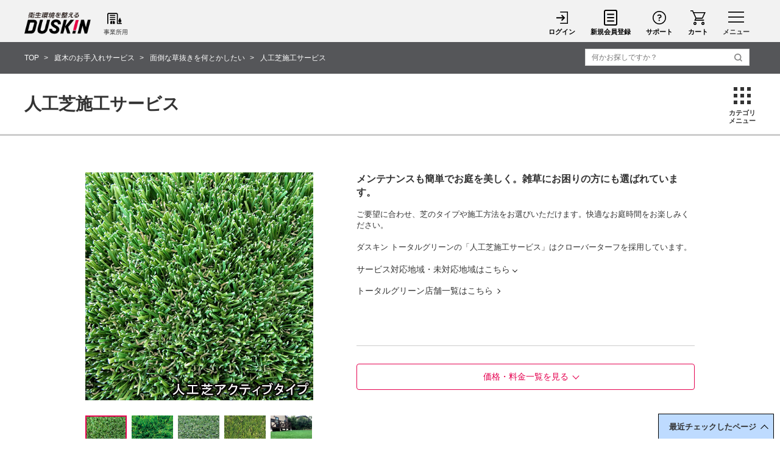

--- FILE ---
content_type: text/html
request_url: https://www.duskin.jp/totalgreen/zassou/tg000300/
body_size: 102475
content:
<!DOCTYPE html>
<html lang="ja">

<head prefix="og: http://ogp.me/ns# fb: http://ogp.me/ns/fb# article: http://ogp.me/ns/article#">
	<meta charset="UTF-8">
	<meta http-equiv="X-UA-Compatible" content="IE=edge">
	<meta name="viewport" content="width=device-width, initial-scale=1, user-scalable=yes">
	<meta name="format-detection" content="telephone=no">
	<title>人工芝施工サービス | 面倒な草抜きを何とかしたい | お掃除サービスのダスキン</title>
	<meta name="description" content="人工芝施工サービスのことならダスキン トータルグリーンにおまかせ。樹木や家の陰になり芝生が育ちにくいお庭、芝生のお手入れが面倒になってきた方、お庭のデザインが複雑で人工芝や防草シートの施工をあきらめられた方におすすめ。鮮やかな人工芝でお庭を美しく演出。">
<meta name="keywords" content="人工芝施工サービス,人工芝,お庭,防草シート,サービス,美観,トータルグリーン,ダスキン">
	<meta property="og:title" content="人工芝施工サービス | 面倒な草抜きを何とかしたい | お掃除サービスのダスキン">
	<meta property="og:url" content="https://www.duskin.jp/totalgreen/zassou/tg000300/">
	<meta property="og:image" content="https://www.duskin.jp/gene_res/product/tg000300/tg000300_1.jpg">
	<meta name="referrer" content="no-referrer-when-downgrade">
	<link rel="canonical" href="https://www.duskin.jp/totalgreen/zassou/tg000300/">
	<!--共通CSS-->
	<link rel="stylesheet" href="/common2/css/import_renew.css">
	<link rel="stylesheet" href="/common2/responsive/css/common.css">
	<link rel="stylesheet" href="/common2/responsive/css/common_sp.css">
	<link rel="stylesheet" href="/common/re2021/css/item_service/detail.css" media="all">
	<link rel="stylesheet" type="text/css" href="/common/re2021/css/item_service/totalgreen/theme.css" media="all">
	<link rel="stylesheet" type="text/css" href="/common/js/slick/slick.css">
	<link rel="stylesheet" type="text/css" href="/common/re2021/js/simplebar/simplebar.css">
	<link rel="stylesheet" type="text/css" href="/common/re2021/css/item_service/item_service_detail.css">
	<!--共通CSS-->
	<!--共通JS-->
	<script src="/common/js/jquery-1.8.3.min.js"></script>
	<script src="/common/re2021/js/item_service/form.js"></script>
	<script src="/common/js/slick/slick.js"></script>
	<!--共通JS-->
	<!--ページ固有JS-->
	<script src="//cdn.activity.smart-bdash.com/recommend-script/bd-xy13oa/recommend_script.js"></script>
	<!--ページ固有JS-->	
</head>

<body>
	
<!-- Start VWO Async SmartCode -->
<link rel="preconnect" href="https://dev.visualwebsiteoptimizer.com" />
<script type='text/javascript' id='vwoCode'>
window._vwo_code || (function() {
var account_id=844505,
version=2.1,
settings_tolerance=2000,
hide_element='body',
hide_element_style = 'opacity:0 !important;filter:alpha(opacity=0) !important;background:none !important;transition:none !important;',
/* DO NOT EDIT BELOW THIS LINE */
f=false,w=window,d=document,v=d.querySelector('#vwoCode'),cK='_vwo_'+account_id+'_settings',cc={};try{var c=JSON.parse(localStorage.getItem('_vwo_'+account_id+'_config'));cc=c&&typeof c==='object'?c:{}}catch(e){}var stT=cc.stT==='session'?w.sessionStorage:w.localStorage;code={nonce:v&&v.nonce,use_existing_jquery:function(){return typeof use_existing_jquery!=='undefined'?use_existing_jquery:undefined},library_tolerance:function(){return typeof library_tolerance!=='undefined'?library_tolerance:undefined},settings_tolerance:function(){return cc.sT||settings_tolerance},hide_element_style:function(){return'{'+(cc.hES||hide_element_style)+'}'},hide_element:function(){if(performance.getEntriesByName('first-contentful-paint')[0]){return''}return typeof cc.hE==='string'?cc.hE:hide_element},getVersion:function(){return version},finish:function(e){if(!f){f=true;var t=d.getElementById('_vis_opt_path_hides');if(t)t.parentNode.removeChild(t);if(e)(new Image).src='https://dev.visualwebsiteoptimizer.com/ee.gif?a='+account_id+e}},finished:function(){return f},addScript:function(e){var t=d.createElement('script');t.type='text/javascript';if(e.src){t.src=e.src}else{t.text=e.text}v&&t.setAttribute('nonce',v.nonce);d.getElementsByTagName('head')[0].appendChild(t)},load:function(e,t){var n=this.getSettings(),i=d.createElement('script'),r=this;t=t||{};if(n){i.textContent=n;d.getElementsByTagName('head')[0].appendChild(i);if(!w.VWO||VWO.caE){stT.removeItem(cK);r.load(e)}}else{var o=new XMLHttpRequest;o.open('GET',e,true);o.withCredentials=!t.dSC;o.responseType=t.responseType||'text';o.onload=function(){if(t.onloadCb){return t.onloadCb(o,e)}if(o.status===200||o.status===304){_vwo_code.addScript({text:o.responseText})}else{_vwo_code.finish('&e=loading_failure:'+e)}};o.onerror=function(){if(t.onerrorCb){return t.onerrorCb(e)}_vwo_code.finish('&e=loading_failure:'+e)};o.send()}},getSettings:function(){try{var e=stT.getItem(cK);if(!e){return}e=JSON.parse(e);if(Date.now()>e.e){stT.removeItem(cK);return}return e.s}catch(e){return}},init:function(){if(d.URL.indexOf('__vwo_disable__')>-1)return;var e=this.settings_tolerance();w._vwo_settings_timer=setTimeout(function(){_vwo_code.finish();stT.removeItem(cK)},e);var t;if(this.hide_element()!=='body'){t=d.createElement('style');var n=this.hide_element(),i=n?n+this.hide_element_style():'',r=d.getElementsByTagName('head')[0];t.setAttribute('id','_vis_opt_path_hides');v&&t.setAttribute('nonce',v.nonce);t.setAttribute('type','text/css');if(t.styleSheet)t.styleSheet.cssText=i;else t.appendChild(d.createTextNode(i));r.appendChild(t)}else{t=d.getElementsByTagName('head')[0];var i=d.createElement('div');i.style.cssText='z-index: 2147483647 !important;position: fixed !important;left: 0 !important;top: 0 !important;width: 100% !important;height: 100% !important;background: white !important;display: block !important;';i.setAttribute('id','_vis_opt_path_hides');i.classList.add('_vis_hide_layer');t.parentNode.insertBefore(i,t.nextSibling)}var o=window._vis_opt_url||d.URL,s='https://dev.visualwebsiteoptimizer.com/j.php?a='+account_id+'&u='+encodeURIComponent(o)+'&vn='+version;if(w.location.search.indexOf('_vwo_xhr')!==-1){this.addScript({src:s})}else{this.load(s+'&x=true')}}};w._vwo_code=code;code.init();})();
</script>
<!-- End VWO Async SmartCode -->

<!-- Google Tag Manager -->
<noscript><iframe src="//www.googletagmanager.com/ns.html?id=GTM-MLXPNR"
height="0" width="0" style="display:none;visibility:hidden"></iframe></noscript>
<script>(function(w,d,s,l,i){w[l]=w[l]||[];w[l].push({'gtm.start':
new Date().getTime(),event:'gtm.js'});var f=d.getElementsByTagName(s)[0],
j=d.createElement(s),dl=l!='dataLayer'?'&l='+l:'';j.async=true;j.src=
'//www.googletagmanager.com/gtm.js?id='+i+dl;f.parentNode.insertBefore(j,f);
})(window,document,'script','dataLayer','GTM-MLXPNR');</script>

<script>(function(w,d,s,l,i){w[l]=w[l]||[];w[l].push({'gtm.start':
new Date().getTime(),event:'gtm.js'});var f=d.getElementsByTagName(s)[0],
j=d.createElement(s),dl=l!='dataLayer'?'&l='+l:'';j.async=true;j.src=
'https://www.googletagmanager.com/gtm.js?id='+i+dl;f.parentNode.insertBefore(j,f);
})(window,document,'script','dataLayer','GTM-PJGPFHW');</script>

<script>(function(w,d,s,l,i){w[l]=w[l]||[];w[l].push({'gtm.start':
new Date().getTime(),event:'gtm.js'});var f=d.getElementsByTagName(s)[0],
j=d.createElement(s),dl=l!='dataLayer'?'&l='+l:'';j.async=true;j.src=
'https://www.googletagmanager.com/gtm.js?id='+i+dl;f.parentNode.insertBefore(j,f);
})(window,document,'script','dataLayer','GTM-5ZZLRQL');</script>

<script>(function(w,d,s,l,i){w[l]=w[l]||[];w[l].push({'gtm.start':
new Date().getTime(),event:'gtm.js'});var f=d.getElementsByTagName(s)[0],
j=d.createElement(s),dl=l!='dataLayer'?'&l='+l:'';j.async=true;j.src=
'https://www.googletagmanager.com/gtm.js?id='+i+dl;f.parentNode.insertBefore(j,f);
})(window,document,'script','dataLayer','GTM-T8522MP');</script>

<script>(function(w,d,s,l,i){w[l]=w[l]||[];w[l].push({'gtm.start':
new Date().getTime(),event:'gtm.js'});var f=d.getElementsByTagName(s)[0],
j=d.createElement(s),dl=l!='dataLayer'?'&l='+l:'';j.async=true;j.src=
'https://www.googletagmanager.com/gtm.js?id='+i+dl;f.parentNode.insertBefore(j,f);
})(window,document,'script','dataLayer','GTM-TGLDN7W');</script>

<script>(function(w,d,s,l,i){w[l]=w[l]||[];w[l].push({'gtm.start':
new Date().getTime(),event:'gtm.js'});var f=d.getElementsByTagName(s)[0],
j=d.createElement(s),dl=l!='dataLayer'?'&l='+l:'';j.async=true;j.src=
'https://www.googletagmanager.com/gtm.js?id='+i+dl;f.parentNode.insertBefore(j,f);
})(window,document,'script','dataLayer','GTM-5TNNXM6');</script>

<script>(function(w,d,s,l,i){w[l]=w[l]||[];w[l].push({'gtm.start':
new Date().getTime(),event:'gtm.js'});var f=d.getElementsByTagName(s)[0],
j=d.createElement(s),dl=l!='dataLayer'?'&l='+l:'';j.async=true;j.src=
'https://www.googletagmanager.com/gtm.js?id='+i+dl;f.parentNode.insertBefore(j,f);
})(window,document,'script','dataLayer','GTM-WMMXVMD');</script>

<script>(function(w,d,s,l,i){w[l]=w[l]||[];w[l].push({'gtm.start':
new Date().getTime(),event:'gtm.js'});var f=d.getElementsByTagName(s)[0],
j=d.createElement(s),dl=l!='dataLayer'?'&l='+l:'';j.async=true;j.src=
'https://www.googletagmanager.com/gtm.js?id='+i+dl;f.parentNode.insertBefore(j,f);
})(window,document,'script','dataLayer','GTM-NPDVMWK');</script>

<script>(function(w,d,s,l,i){w[l]=w[l]||[];w[l].push({'gtm.start':
new Date().getTime(),event:'gtm.js'});var f=d.getElementsByTagName(s)[0],
j=d.createElement(s),dl=l!='dataLayer'?'&l='+l:'';j.async=true;j.src=
'https://www.googletagmanager.com/gtm.js?id='+i+dl;f.parentNode.insertBefore(j,f);
})(window,document,'script','dataLayer','GTM-5KMZSWK');</script>

<script>(function(w,d,s,l,i){w[l]=w[l]||[];w[l].push({'gtm.start':
new Date().getTime(),event:'gtm.js'});var f=d.getElementsByTagName(s)[0],
j=d.createElement(s),dl=l!='dataLayer'?'&l='+l:'';j.async=true;j.src=
'https://www.googletagmanager.com/gtm.js?id='+i+dl;f.parentNode.insertBefore(j,f);
})(window,document,'script','dataLayer','GTM-55GQCDK8');</script>

<script>(function(w,d,s,l,i){w[l]=w[l]||[];w[l].push({'gtm.start':
new Date().getTime(),event:'gtm.js'});var f=d.getElementsByTagName(s)[0],
j=d.createElement(s),dl=l!='dataLayer'?'&l='+l:'';j.async=true;j.src=
'https://www.googletagmanager.com/gtm.js?id='+i+dl;f.parentNode.insertBefore(j,f);
})(window,document,'script','dataLayer','GTM-TWLT9XR2');</script>

<script>(function(w,d,s,l,i){w[l]=w[l]||[];w[l].push({'gtm.start':
new Date().getTime(),event:'gtm.js'});var f=d.getElementsByTagName(s)[0],
j=d.createElement(s),dl=l!='dataLayer'?'&l='+l:'';j.async=true;j.src=
'https://www.googletagmanager.com/gtm.js?id='+i+dl;f.parentNode.insertBefore(j,f);
})(window,document,'script','dataLayer','GTM-K34DQGG7');</script>

<script>(function(w,d,s,l,i){w[l]=w[l]||[];w[l].push({'gtm.start':
new Date().getTime(),event:'gtm.js'});var f=d.getElementsByTagName(s)[0],
j=d.createElement(s),dl=l!='dataLayer'?'&l='+l:'';j.async=true;j.src=
'https://www.googletagmanager.com/gtm.js?id='+i+dl;f.parentNode.insertBefore(j,f);
})(window,document,'script','dataLayer','GTM-M8ZHTQVD');</script>

<script>(function(w,d,s,l,i){w[l]=w[l]||[];w[l].push({'gtm.start':
new Date().getTime(),event:'gtm.js'});var f=d.getElementsByTagName(s)[0],
j=d.createElement(s),dl=l!='dataLayer'?'&l='+l:'';j.async=true;j.src=
'https://www.googletagmanager.com/gtm.js?id='+i+dl;f.parentNode.insertBefore(j,f);
})(window,document,'script','dataLayer','GTM-NXTWKSV9');</script>

<script>(function(w,d,s,l,i){w[l]=w[l]||[];w[l].push({'gtm.start':
new Date().getTime(),event:'gtm.js'});var f=d.getElementsByTagName(s)[0],
j=d.createElement(s),dl=l!='dataLayer'?'&l='+l:'';j.async=true;j.src=
'https://www.googletagmanager.com/gtm.js?id='+i+dl;f.parentNode.insertBefore(j,f);
})(window,document,'script','dataLayer','GTM-M7T7JRRN');</script>

<script>(function(w,d,s,l,i){w[l]=w[l]||[];w[l].push({'gtm.start':
new Date().getTime(),event:'gtm.js'});var f=d.getElementsByTagName(s)[0],
j=d.createElement(s),dl=l!='dataLayer'?'&l='+l:'';j.async=true;j.src=
'https://www.googletagmanager.com/gtm.js?id='+i+dl;f.parentNode.insertBefore(j,f);
})(window,document,'script','dataLayer','GTM-W5MBPG9R');</script>

<script>(function(w,d,s,l,i){w[l]=w[l]||[];w[l].push({'gtm.start':
new Date().getTime(),event:'gtm.js'});var f=d.getElementsByTagName(s)[0],
j=d.createElement(s),dl=l!='dataLayer'?'&l='+l:'';j.async=true;j.src=
'https://www.googletagmanager.com/gtm.js?id='+i+dl;f.parentNode.insertBefore(j,f);
})(window,document,'script','dataLayer','GTM-MQQ7T484');</script>

<script>(function(w,d,s,l,i){w[l]=w[l]||[];w[l].push({'gtm.start':
new Date().getTime(),event:'gtm.js'});var f=d.getElementsByTagName(s)[0],
j=d.createElement(s),dl=l!='dataLayer'?'&l='+l:'';j.async=true;j.src=
'https://www.googletagmanager.com/gtm.js?id='+i+dl;f.parentNode.insertBefore(j,f);
})(window,document,'script','dataLayer','GTM-57LCLCWS');</script>

<script>(function(w,d,s,l,i){w[l]=w[l]||[];w[l].push({'gtm.start':
new Date().getTime(),event:'gtm.js'});var f=d.getElementsByTagName(s)[0],
j=d.createElement(s),dl=l!='dataLayer'?'&l='+l:'';j.async=true;j.src=
'https://www.googletagmanager.com/gtm.js?id='+i+dl;f.parentNode.insertBefore(j,f);
})(window,document,'script','dataLayer','GTM-KPM4PT');</script>
<!-- End Google Tag Manager -->

<!-- Google Tag Manager (noscript) -->

<noscript><iframe src="https://www.googletagmanager.com/ns.html?id=GTM-PJGPFHW"
height="0" width="0" style="display:none;visibility:hidden"></iframe></noscript>

<noscript><iframe src="https://www.googletagmanager.com/ns.html?id=GTM-5ZZLRQL"
height="0" width="0" style="display:none;visibility:hidden"></iframe></noscript>

<noscript><iframe src="https://www.googletagmanager.com/ns.html?id=GTM-T8522MP"
height="0" width="0" style="display:none;visibility:hidden"></iframe></noscript>

<noscript><iframe src="https://www.googletagmanager.com/ns.html?id=GTM-TGLDN7W"
height="0" width="0" style="display:none;visibility:hidden"></iframe></noscript>

<noscript><iframe src="https://www.googletagmanager.com/ns.html?id=GTM-5TNNXM6"
height="0" width="0" style="display:none;visibility:hidden"></iframe></noscript>

<noscript><iframe src="https://www.googletagmanager.com/ns.html?id=GTM-WMMXVMD"
height="0" width="0" style="display:none;visibility:hidden"></iframe></noscript>

<noscript><iframe src="https://www.googletagmanager.com/ns.html?id=GTM-NPDVMWK"
height="0" width="0" style="display:none;visibility:hidden"></iframe></noscript>

<noscript><iframe src="https://www.googletagmanager.com/ns.html?id=GTM-5KMZSWK"
height="0" width="0" style="display:none;visibility:hidden"></iframe></noscript>

<noscript><iframe src="https://www.googletagmanager.com/ns.html?id=GTM-55GQCDK8"
height="0" width="0" style="display:none;visibility:hidden"></iframe></noscript>

<noscript><iframe src="https://www.googletagmanager.com/ns.html?id=GTM-TWLT9XR2"
height="0" width="0" style="display:none;visibility:hidden"></iframe></noscript>

<noscript><iframe src="https://www.googletagmanager.com/ns.html?id=GTM-K34DQGG7"
height="0" width="0" style="display:none;visibility:hidden"></iframe></noscript>

<noscript><iframe src="https://www.googletagmanager.com/ns.html?id=GTM-M8ZHTQVD"
height="0" width="0" style="display:none;visibility:hidden"></iframe></noscript>

<noscript><iframe src="https://www.googletagmanager.com/ns.html?id=GTM-NXTWKSV9"
height="0" width="0" style="display:none;visibility:hidden"></iframe></noscript>

<noscript><iframe src="https://www.googletagmanager.com/ns.html?id=GTM-M7T7JRRN"
height="0" width="0" style="display:none;visibility:hidden"></iframe></noscript>

<noscript><iframe src="https://www.googletagmanager.com/ns.html?id=GTM-W5MBPG9R"
height="0" width="0" style="display:none;visibility:hidden"></iframe></noscript>

<noscript><iframe src="https://www.googletagmanager.com/ns.html?id=GTM-MQQ7T484"
height="0" width="0" style="display:none;visibility:hidden"></iframe></noscript>

<noscript><iframe src="https://www.googletagmanager.com/ns.html?id=GTM-57LCLCWS"
height="0" width="0" style="display:none;visibility:hidden"></iframe></noscript>

<noscript><iframe src="https://www.googletagmanager.com/ns.html?id=GTM-KPM4PT"
height="0" width="0" style="display:none;visibility:hidden"></iframe></noscript>

<!-- End Google Tag Manager (noscript) -->

<!-- Facebook Pixel Code -->
<script>
!function(f,b,e,v,n,t,s){if(f.fbq)return;n=f.fbq=function(){n.callMethod?
n.callMethod.apply(n,arguments):n.queue.push(arguments)};if(!f._fbq)f._fbq=n;
n.push=n;n.loaded=!0;n.version='2.0';n.queue=[];t=b.createElement(e);t.async=!0;
t.src=v;s=b.getElementsByTagName(e)[0];s.parentNode.insertBefore(t,s)}(window,
document,'script','//connect.facebook.net/en_US/fbevents.js');

fbq('init', '459949344183297');
fbq('track', 'PageView');
</script>
<noscript><img height="1" width="1" style="display:none"
src="https://www.facebook.com/tr?id=459949344183297&ev=PageView&noscript=1"
/></noscript>
<!-- End Facebook Pixel Code -->
	<!-- ▼container開始▼-->
	<div id="container">
		<link rel="stylesheet" type="text/css" href="/common/responsive/css/nav.css">
<script src="/common/responsive/js/search_box.js"></script>
<script src="/common/responsive/js/popterm4.js"></script>
<!-- ****************************▼▼▼▼ メニュー　開始 ▼▼▼▼**************************** -->

	<div id ="dataMemberStatus" class="" data-member-status=''>
		<div class="nav-musk" data-nav-id-musk='gbnav'></div>
		<div class="nav-bg nav-op1" data-nav-id-key='gbnav' data-nav-id-bg='gbnav'>
		<div class="mdl-body mdlContent" data-nav-id-body="gbnav">
		<div class="sp">
		<a href="https://dduet.duskin.jp/org2/" onclick="bdash_func('onclick','jpheader_org');">
		<dl class="mnb-org">
			<dt> <img src="/common/responsive/images/hd3_logo01.png" alt="DUSKIN FAMILLY" width="137" height="16"> </dt>
		        <dd> <img src="/common/responsive/images/hd3_logo02.gif" alt="組織員向けページ" width="112" height="12"> </dd>
		</dl>
		</a>
		</div>
<!--
		<div class="btnclose" data-nav-id-key='gbnav'>
		<img src="/excludes/images/nav/sp-icon-close.png" alt="バツマーク">
		</div>
-->
		<!-- ▼ログイン情報開始 -->
		<SCRIPT TYPE="text/javascript" SRC="/apisys/LoginSideJs.action"></SCRIPT>
		<!-- ▲ログイン情報終了 -->
			<!-- LoginSideJs置き換え内容
			<div class="m-info">
				<div class="info-na">
					<div class="info-na-name"> テスト太郎さん </div>
					<p class="info-na-grp">DDuet 会員</p>
				</div>
				<div class="info-cpA">
					<div class="info-cp-coin"><span class="fs">0000</span> コイン</div>
					<div class="info-cp-point"><span class="fs">0000</span> ポイント</div>
				<div class="exLink1 cpdiff">
					<a href="javascript:void(0);" onclick="window.open(\'https://dduet.duskin.jp/faq/popup.html\',\'popup\',\'width=935,height=600,scrollbars=yes\'); return false;" class="exLink1-lbl arrow-f-r pc">「コイン」と「ポイント」の違いはこちら</a>
					<a href="https://dduet.duskin.jp/faq/popup.html" class="exLink1-lbl arrow-f-r sp" target="_blank">「コイン」と「ポイント」の違いはこちら</a>
				</div>
				</div>
				<div class="update"> <a href="" onclick="bdash_func('onclick','jpheader_reload');" class="btn02"> <img src="/common/responsive/images/sp-btn-update.png" alt="履歴を更新する" /> </a> </div>
				<div class="info-mA close">
					<div class="info-mA-ct">
						<div class="exLink1">
							<a href="https://dduet.duskin.jp/cst/setting/" onclick="bdash_func('onclick','jpheader_mypage');" class="exLink1-lbl arrow-f-r"> マイページ </a>
							<a href="https://dduet.duskin.jp/cst/setting/point/history.html" onclick="bdash_func('onclick','jpheader_dduetpoint');" class="exLink1-lbl arrow-f-r"> DDuetポイント履歴 </a>
							<a href="https://dduet.duskin.jp/cst/setting/coinhistory/input.html" onclick="bdash_func('onclick','jpheader_dduetcoin');" class="exLink1-lbl arrow-f-r"> DDuetコイン履歴 </a>
							<a href="https://dduet.duskin.jp/cst/setting/ordhistory/list.html" onclick="bdash_func('onclick','jpheader_kounyurireki');" class="exLink1-lbl arrow-f-r"> 注文履歴 </a>
							<a href="https://dduet.duskin.jp/cst/setting/profile/input.html" onclick="bdash_func('onclick','jpheader_tourokujouhou');" class="exLink1-lbl arrow-f-r"> 登録情報の確認・変更 </a>
							<a href="https://dduet.duskin.jp/cst/setting/useshop/input.html" onclick="bdash_func('onclick','jpheader_goriyoutentouroku');" class="exLink1-lbl arrow-f-r"> ご利用店の登録 </a>
							<a href="https://dduet.duskin.jp/cst/setting/profile/input.html#Anchor" onclick="bdash_func('onclick','jpheader_mailmag');" class="exLink1-lbl arrow-f-r"> メルマガ配信登録・解除 </a>
						</div>
						<div class="logout"> <a href="/apisys/logout_dduetmember_api.do" class="btn01"> <img src="/common/responsive/images/sp-btn-logout.png" alt="ログアウト" /> </a> </div>
					</div>
					<div class="info-mA-btnA">
						<div class="btnA-btn"></div>
					</div>
				</div>
			</div>
			-->
<div class="nav-c">

				<div class="nav-ctgr ctgr_dduet">
					<p class="ctgr_dduet_ttl"><span>DDuet会員サイト</span></p>
					<div class="nav-links entryBtnA">
						<ul>
							<li class="nav-link nav-link-ico nav-link-login"><a href="https://dduet.duskin.jp/info/login_redirect0.html" onclick="bdash_func('onclick','jpheader_login');" class="loginBtn">ログイン</a></li>
							<li class="nav-link nav-link-ico nav-link-app icon-newmember"><a href="https://dduet.duskin.jp/cst/entry/prov.html" onclick="bdash_func('onclick','jpheader_newentry');" class="registerBtn">新規会員登録</a></li>
						</ul>
					</div>
					<div class="nav-links">
						<ul>
							<li class="nav-link nav-link-ico nav-link-favorite"><a href="/favorite/">お気に入り</a></li>
							<!-- <li class="nav-link nav-link-ico nav-link-history"><a href="#">閲覧履歴</a></li> -->
							<li class="nav-link nav-link-ico nav-link-logout"><a href="/apisys/logout_dduetmember_api.do">ログアウト</a></li>
							<li class="nav-link"><a href="https://dduet.duskin.jp/" onclick="bdash_func('onclick','jpheader_dduet_home');">DDuetホーム</a></li>
						</ul>
					</div>
				</div>
				<div class="nav-ctgr">
					<p class="nav-ctgr-ttl ctgy-ttl-prd plusMinus plus"><span>サイト変更</span></p>
					<div class="ctgy-c">
						<div class="nav-links">
							<ul>
								<li class="nav-link">
									<a href="https://www.kasite.net/" target="_blank">かしてネッと（ベビー用品レンタル）</a>
								</li>
								<li class="nav-link">
									<a href="https://www.duskin.co.jp/" target="_blank">ダスキン（企業情報）</a>
								</li>
							</ul>
						</div>
					</div>
				</div>
				<div class="nav-ctgr">
					<p class="nav-ctgr-ttl"><span>探す</span></p>
					<div class="nav-ctgr">
						<div class="nav-links">
							<ul>
								<li>
									<p class="ctgy-ttl ctgy-ttl-ico ctgy-ttl-prd plusMinus plus"><span>商品・サービスから探す</span></p>
									<div class="ctgy-c">
										<ul class="nav-links">
											<li class="nav-link"><a href="/item/mop/"><span>モップ</span></a></li>
											<li class="nav-link"><a href="/item/mat/"><span>玄関マット</span></a></li>
											<li class="nav-link"><a href="/item/air/"><span>空気清浄機</span></a></li>
											<li class="nav-link"><a href="/item/filter/"><span>キッチンフィルター</span></a></li>
											<li class="nav-link"><a href="/item/water/"><span>浄水器</span></a></li>
											<li class="nav-link"><a href="/item/aromatic/"><span>消臭・香り</span></a></li>
											<li class="nav-link"><a href="/item/cleanser/"><span>洗剤</span></a></li>
											<li class="nav-link"><a href="/item/sponge/"><span>スポンジ・ふきん</span></a></li>
											<li class="nav-link"><a href="/item/cleaning/"><span>お掃除ツール</span></a></li>
											<li class="nav-link"><a href="/item/sanitation/"><span>衛生用品</span></a></li>
											<li class="nav-link"><a href="/item/bath/"><span>ボディケア・オーラルケア</span></a></li>
											<li class="nav-link"><a href="/item/delivery/"><span>宅配クリーニング</span></a></li>
											<li class="nav-link"><a href="/item/sleep/"><span>寝具・肌着</span></a></li>
											<li class="nav-link"><a href="/item/natural/"><span>自然派化粧品</span></a></li>
											<li class="nav-link"><a href="/item/foods/"><span>食品</span></a></li>
											<li class="nav-link"><a href="/item/lifegoods/"><span>生活雑貨・その他</span></a></li>
											<li class="nav-link img_blank"><a href="https://www.kasite.net/" target="_blank"><span>ベビー用品のレンタル</span></a></li>
											<li class="nav-link img_blank"><a href="https://healthrent.duskin.jp/" target="_blank"><span>介護用品・福祉用具のレンタルと販売</span></a></li>
											<li class="nav-link"><a href="/servicemaster/"><span>ハウスクリーニング</span></a></li>
											<li class="nav-link"><a href="/merrymaids/"><span>家事代行サービス</span></a></li>
											<li class="nav-link"><a href="/terminix/"><span>害虫獣駆除サービス</span></a></li>
											<li class="nav-link"><a href="/totalgreen/"><span>庭木のお手入れサービス</span></a></li>
											<li class="nav-link"><a href="/homerepair/homerepair/"><span>住まいの補修サービス</span></a></li>
											<li class="nav-link"><a href="/lifecare/"><span>介護サービス</span></a></li>
										</ul>
									</div>
								</li>
								<li>
									<p class="ctgy-ttl ctgy-ttl-ico ctgy-ttl-place plusMinus plus"><span>場所から探す</span></p>
									<div class="ctgy-c">
										<ul class="nav-links">
											<li class="nav-link"><a href="/area/kitchen/"><span>キッチン</span></a></li>
											<li class="nav-link"><a href="/area/living/"><span>リビング</span></a></li>
											<li class="nav-link"><a href="/area/bath/"><span>お風呂・洗面所</span></a></li>
											<li class="nav-link"><a href="/area/toilet/"><span>トイレ</span></a></li>
											<li class="nav-link"><a href="/area/landry/"><span>ランドリー</span></a></li>
											<li class="nav-link"><a href="/area/entrance/"><span>玄関</span></a></li>
											<li class="nav-link"><a href="/area/closet/"><span>寝室・クローゼット</span></a></li>
											<li class="nav-link"><a href="/area/floor/"><span>床</span></a></li>
											<li class="nav-link"><a href="/area/window/"><span>窓</span></a></li>
											<li class="nav-link"><a href="/area/garden/"><span>庭・ベランダ</span></a></li>
										</ul>
									</div>
								</li>
								<li>
									<p class="ctgy-ttl ctgy-ttl-ico ctgy-ttl-purpose plusMinus plus"><span>目的から探す</span></p>
									<div class="ctgy-c">
										<ul class="nav-links">
											<li class="nav-link"><a href="/campaign/"><span>キャンペーン情報</span></a></li>
											<li class="nav-link"><a href="/item/new/"><span>新商品・新サービス</span></a></li>
											<li class="nav-link"><a href="/item/otameshi/"><span>おためしできる商品</span></a></li>
											<li class="nav-link"><a href="/item/tsumekae/"><span>詰替用・補充用商品</span></a></li>
											<li class="nav-link"><a href="/item/list/?takuhai"><span>宅配便お届け商品</span></a></li>
											<li class="nav-link"><a href="/item/list/?cointamaru"><span>DDuetコインが貯まる商品</span></a></li>
											<li class="nav-link"><a href="/item/list/?cointsukaeru"><span>DDuetコインが使える商品</span></a></li>
											<li class="nav-link"><a href="/item/list/?card"><span>クレジットカード決済対象商品</span></a></li>
											<li class="nav-link"><a href="https://dduet.duskin.jp/member_prize/"><span>DDuet会員特典が使えるサービス</span></a></li>
											<li class="nav-link"><a href="/servicemaster/simulation/"><span>WEBお見積りから申し込めるサービス</span></a></li>
										</ul>
									</div>
								</li>
							</ul>
						</div>
					</div>
				</div>
				<div class="nav-ctgr nav-ctgr-dduetmem">
					<p class="nav-ctgr-ttl nav-ctgr-ttl-dduetmem plusMinus"><span>DDuet 会員メニュー</span></p>
					<div class="ctgy-c">
						<div class="nav-links">
							<ul>
								<li class="nav-link">
									<a href="https://dduet.duskin.jp/" onclick="bdash_func('onclick','jpheader_dduet_home');">DDuetホーム</a>
								</li>
								<li class="nav-link">
									<a href="https://dduet.duskin.jp/cpn/" onclick="bdash_func('onclick','jpheader_dduet_info');"><span class="default">ダスキン・地域からのお知らせ</span><span class="pc onhover">最新のお知らせや便利な情報をご案内　</span></a>
								</li>
								<li class="nav-link">
									<a href="https://dduet.duskin.jp/present/list.html" onclick="bdash_func('onclick','jpheader_dduet_present');"><span class="default">プレゼント・おトク情報</span><span class="pc onhover">プレゼント応募はこちら</span></a>
								</li>
								<li class="nav-link">
									<a href="https://dduet.duskin.jp/rev/" onclick="bdash_func('onclick','jpheader_dduet_rev');"><span class="default">コエタス</span><span class="pc onhover">あなたの声がみんなに届く</span></a>
								</li>
								<li class="nav-link">
									<a href="https://dduet.duskin.jp/life/" onclick="bdash_func('onclick','jpheader_dduet_life');"><span class="default">生活情報</span><span class="pc onhover">暮らしのヒントをご提案</span></a>
								</li>
								<li class="nav-link">
									<a href="https://dduet.duskin.jp/ichiba/" onclick="bdash_func('onclick','jpheader_dduet_ichiba');"><span class="default">ダスキン市場</span><span class="pc onhover">逸品がおトクに買える</span></a>
								</li>
								<li class="nav-link">
									<a href="https://dduet.duskin.jp/member_prize/" onclick="bdash_func('onclick','jpheader_dduet_prize');"><span class="default">DDuet 会員特典</span><span class="pc onhover">会員限定の特典をご用意</span></a>
								</li>
								<li class="nav-link">
									<a href="https://dduetcoinmall.duskin.jp/" onclick="bdash_func('onclick','jpheader_dduet_mall');" target="_blank"><span class="default">DDuetコインモール</span><span class="pc onhover">DDuetコインが貯まる</span></a>
								</li>
								<li class="nav-link">
									<a href="https://duskin-job.jp/" onclick="bdash_func('onclick','jpheader_dduet_jobnavi');" id="link-to-jobduskin" target="_blank"><span class="default">お仕事ナビ</span><span class="pc onhover">ダスキンのお仕事紹介サイト</span></a>
									<!-- お仕事ナビ送客// -->
									<form action="https://duskin-job.jp/" method="get" target="_blank" name="naviJob">
									<input type="hidden" name="dd_TODOFUKEN_CD" value="">
									<input type="hidden" name="dd_MEMBER_RANK" value="">
									<input type="hidden" name="dd_MEMBER_TYPE" value="">
									<input type="hidden" name="dd_SEND_MEMBER_KEY" value="">
									</form>
									<!-- //お仕事ナビ送客 -->
								</li>
								<li class="nav-link nav-link-gray"><a href="https://dduet.duskin.jp/about/" onclick="bdash_func('onclick','jpheader_dduet_about');">DDuetとは</a></li>
								<li class="nav-link nav-link-gray"><a href="https://www.duskin.jp/faq/Search.aspx?category=163" onclick="bdash_func('onclick','jpheader_dduet_qa');">よくあるご質問</a></li>
								<li class="nav-link nav-link-gray"><a href="https://dduet.duskin.jp/sitemap/" onclick="bdash_func('onclick','jpheader_dduet_sitemap');">DDuet サイトマップ</a></li>
							</ul>
						</div>
					</div>
				</div>
				<div class="nav-ctgr">
					<p class="nav-ctgr-ttl"><span>その他</span></p>
					<div class="nav-links">
						<ul>
							<li class="nav-link"><a href="/inquiry/">お問い合わせ</a></li>
							<li class="nav-link">
								<a href="/store/" class="only_pc"><span>店舗一覧</span></a>
								<a href="/sp/store/" class="only_sp"><span>店舗一覧</span></a>
							</li>
							<li class="nav-link"><a href="https://duskin-job.jp/" target="_blank">ダスキンお仕事ナビ</a></li>
							<li class="nav-link"><a href="https://www.duskin.co.jp/corp/" onclick="bdash_func('onclick','jpheader_companyinfo');">企業情報</a></li>
						</ul>
					</div>
				</div>
			</div>
			<!-- class="nav-c" -->
		</div>
		<!-- class="mdl-body mdlContent" -->
		<!--           </div> -->
	</div>
	<!-- class="nav-bg nav-op1" -->
</div>

		<!-- ****************************▲▲▲▲ メニュー　終了 ▲▲▲▲**************************** -->
<div class="headerA">
	<div class="headerA-inner">
		<div class="btnclose" data-nav-id-key='gbnav'>
			<span>閉じる</span>
		</div>
		<p class="logoA">
			<a href="/" class="logoA-link"><img src="/common/images/logo.png" alt="衛生環境を整える。ダスキン"></a>
			<span class="biz-link">
				<a href="https://biz.duskin.jp/">
					<span class="info-ico"></span>
					<span class="info-txt">事業所用</span>
				</a>
			</span>
			<span class="orgLink pc"><a href="https://dduet.duskin.jp/org2/" onclick="bdash_func('onclick','jpheader_org');"><img src="/common/responsive/images/logo_org.png" alt="組織員向けページへ" /></a></span>
			<span class="logo_pre"><img src="/common/responsive/images/logo_pre.png" alt="" /></span>
			<span class="logo_org_pre"><a href="https://dduet.duskin.jp/org2/" onclick="bdash_func('onclick','jpheader_org');"><img src="/common/responsive/images/logo_org_pre.png" alt="組織員向けページへ"  class="pc"/></a></span>
		</p>
		
		<div class="menuBtn news-list nav-op2" data-nav-id="gbnav">
			<span class="menuBtn-ico"></span>
			<span class="menuBtn-txt">メニュー</span>
		</div>

		<div class="header-info-ul">
			<!-- ▼ログイン情報開始 -->
			<SCRIPT TYPE="text/javascript" SRC="/apisys/LoginJs.action"></SCRIPT>
			<!-- ▲ログイン情報終了 -->
			<!-- LoginJs置き換え内容
			<div class="header-info-li info-li-name name-op1 pc"></div>
			-->

			<div class="header-info-li icon-login login-status header-info-li-login">
				<a href="https://dduet.duskin.jp/info/login_redirect0.html" onclick="bdash_func('onclick','jpheader_login');">
					<span class="info-ico"></span>
					<span class="info-txt">ログイン</span>
				</a>
			</div>

			<div class="header-info-li icon-entry login-status header-info-li-login">
				<a href="https://dduet.duskin.jp/cst/entry/prov.html" onclick="bdash_func('onclick','jpheader_newentry');">
					<span class="info-ico"></span>
					<span class="info-txt">新規会員登録</span>
				</a>
			</div>

			<div class="header-info-li icon-mypage login-status header-info-li-mypage">
				<a href="https://dduet.duskin.jp/cst/setting/" onclick="">
					<span class="info-ico"></span>
					<span class="info-txt">マイページ</span>
				</a>
			</div>

			<div class="header-info-li icon-logout login-status">
				<a href="/apisys/logout_dduetmember_api.do">
					<span class="info-ico"></span>
					<span class="info-txt">ログアウト</span>
				</a>
			</div>

			<div class="header-info-li icon-support js-nav-tgl">
				<a href="javascript:void(0);" class="js-nav-trg">
					<span class="info-ico"></span>
					<span class="info-txt">サポート</span>
				</a>
				<div class="header-support-nav-musk js-nav-musk"></div>
				<div class="header-support-nav js-nav-cnt">
					<ul>
						<li><a href="/guide/hajimete/">初めてのお客様へ</a></li>
						<li><a href="/guide/">ご利用ガイド</a></li>
						<li>
							<a href="https://www.duskin.jp/faq/" class="only_pc">よくあるご質問</a>
							<a href="https://www.duskin.jp/faq/" class="only_sp">よくあるご質問</a>
						</li>
						<li><a href="https://app.chatplus.jp/chat/visitor/f6b279ed_3?t=btn" onclick="bdash_func('onclick','_onclick_jp_pcsp_chat_gnavi');">チャットボットに質問する</a></li>
						<li><a href="https://cart.duskin.jp/inquiry_jp">WEBでのお問い合わせ</a></li>
						<li>
							<a href="/store/" class="only_pc">店舗一覧</a>
							<a href="/sp/store/" class="only_sp">店舗一覧</a>
						</li>
					</ul>
				</div>
			</div>

			<div class="header-info-li icon-cart">
				<a href="https://cart.duskin.jp/cart">
					<span class="info-ico"></span>
					<span class="info-txt">カート</span>
				</a>
			</div>
		</div>

	</div><!-- /.headerA-inner -->
	<div class="org_wrap sp"> <a href="https://dduet.duskin.jp/org2/" onclick="bdash_func('onclick','jpheader_org');">
		<dl class="mnb-org">
			<dt> <img src="/common/responsive/images/hd3_logo01.png" alt="DUSKIN FAMILLY" width="137" height="16"> </dt>
			<dd> <img src="/common/responsive/images/hd3_logo02.gif" alt="組織員向けページ" width="112" height="12"> </dd>
		</dl>
		</a> </div>
</div><!-- /.headerA -->

<!--▼検索▼-->	
<p class="nav_search_tgl js-search_trg"><a href="javascript:void(0);"></a></p>
<div class="nav_global-search js-search">
	<div class="nav_global-search_inner">
		<form onsubmit="return false;" method="POST" class="input_search">
			<input type="text" class="searchArea input-textArea" placeholder="何かお探しですか？" id="sj">
			<table id="popterm" class="popterm_hidden" style="position: absolute; display: none; width: 100px; margin-top: 45px; margin-left: -100px; visibility: hidden;">
				<tbody>
				</tbody>
			</table>
			<input type="submit" name="submit" class="search_btn" value="検索">
			<link rel="stylesheet" type="text/css" href="/common/responsive/css/popterm3.css">
		</form>
	</div>
</div>
<!--▲検索▲-->


<script type="text/javascript" src="/common/js/jquery.cookie.js"></script>
<script type="text/javascript" src="/jp_js/campaign.js"></script>
<script src="/common/responsive/js/nav.js"></script><!--新規-->
<script type="text/javascript" src=""></script>
<script src="/common2/js/cart.js" defer></script>
<link rel="stylesheet" href="/common2/css/cart.css">

		<div class="footer_fixblock">
			<div class="footer-menu-list">
				<div class="header-info-li icon-support js-nav-tgl">
					<a href="javascript:void(0);" class="js-nav-trg">
						<span class="info-ico"></span>
						<span class="info-txt">サポート</span>
					</a>
					<div class="header-support-nav-musk js-nav-musk"></div>
					<div class="header-support-nav js-nav-cnt">
					<ul>
						<li><a href="/guide/hajimete/">初めてのお客様へ</a></li>
						<li><a href="/guide/">ご利用ガイド</a></li>
						<li>
							<a href="https://www.duskin.jp/faq/" class="only_pc">よくあるご質問</a>
							<a href="https://www.duskin.jp/faq/" class="only_sp">よくあるご質問</a>
						</li>
						<li><a href="https://app.chatplus.jp/chat/visitor/f6b279ed_3?t=btn" onclick="bdash_func('onclick','_onclick_jp_pcsp_chat_gnavi');">チャットボットに質問する</a></li>
						<li><a href="https://cart.duskin.jp/inquiry_jp">WEBでのお問い合わせ</a></li>
						<li>
							<a href="/store/" class="only_pc">店舗一覧</a>
							<a href="/sp/store/" class="only_sp">店舗一覧</a>
						</li>
					</ul>
					</div>
				</div>
				<div class="header-info-li icon-cart">
					<a href="https://cart.duskin.jp/cart" target="_blank">
						<span class="info-ico"></span>
						<span class="info-txt">カート</span>
					</a>
				</div>
				<div class="menuBtn news-list nav-op2" data-nav-id="gbnav">
					<span class="menuBtn-ico"></span>
					<span class="menuBtn-txt">メニュー</span>
				</div>
			</div>
		</div>

		<nav class="breadcrumbsArea">
			<div class="breadcrumbs">
				<ul itemscope itemtype="http://schema.org/BreadcrumbList">
					<li itemprop="itemListElement" itemscope itemtype="http://schema.org/ListItem">
						<a itemprop="item" href="/"><span itemprop="name">TOP</span></a>
						<meta itemprop="position" content="1">
					</li>
					<li itemprop="itemListElement" itemscope itemtype="http://schema.org/ListItem">
						<a itemprop="item" href="/totalgreen/"><span itemprop="name">庭木のお手入れサービス</span></a>
						<meta itemprop="position" content="2">
					</li>
					<li itemprop="itemListElement" itemscope itemtype="http://schema.org/ListItem">
						<a itemprop="item" href="/totalgreen/zassou/"><span itemprop="name">面倒な草抜きを何とかしたい</span></a>
						<meta itemprop="position" content="3">
					</li>
					<li itemprop="itemListElement" itemscope itemtype="http://schema.org/ListItem">
						<span itemprop="name">人工芝施工サービス</span>
						<meta itemprop="position" content="4">
					</li>
				</ul>
			</div>
		</nav><!-- /.breadcrumbs -->

		<!-- カテゴリメニュー -->
		<section class="mainArea detailTop" id="mainArea">
			<span class="bglay"></span>
			<div class="heading detailTopBox">
				<div class="headTopArea">
					<h1 class="h1_ttl iconTtl">人工芝施工サービス</h1>
					<div class="btn" id="btn_detailNav">
						<div class="img"></div>
						<p class="txt">カテゴリ<br>メニュー</p>
					</div>
				</div>
				<div class="navArea">
    <div class="inner">
        <p class="page_heading">カテゴリから探す</p>
        <ul class="normal_list">
            <li><a href="/totalgreen/pruned/">庭木の剪定</a></li>
            <li><a href="/totalgreen/weeds/">雑草対策</a></li>
            <li><a href="/totalgreen/treescare/">庭木の管理</a></li>
            <li><a href="/totalgreen/lawncare/">芝生のお手入れ</a></li>
            <li><a href="/totalgreen/gardencare/">お庭のお手入れ</a></li>
            <li><a href="/totalgreen/gardening/">園芸商品</a></li>
        </ul>
        <p class="page_heading">お悩みから探す</p>
        <ul class="normal_list">
            <li><a href="/totalgreen/zassou/">面倒な草抜きを何とかしたい</a></li>
            <li><a href="/totalgreen/manage/">庭木を元気にしたい</a></li>
            <li><a href="/totalgreen/shibafu/">芝生を元気にしたい</a></li>
            <li><a href="/totalgreen/insect/">害虫から庭を守りたい</a></li>
            <li><a href="/totalgreen/sight/">庭をすっきりしたい</a></li>
            <li><a href="/totalgreen/kodawari/">園芸を楽しみたい</a></li>
        </ul>
        <ul class="normal_list bg_gray">
            <li><a href="/store/select.html?s1=0&s2=0&s3=0&s4=0&s5=1&s6=0&s7=0&s8=0&s9=0&s10=0&ccg=tg">トータルグリーン全国店舗一覧</a></li>
            <li><a href="/manzoku/">満足の保証について</a></li>
        </ul>
    </div>
</div>
			</div>
		</section>

		<div id="head_btm_content">

		</div>

		<!--▼content開始▼-->
		<div id="content" class="detail product_totalgreen">
			<main class="main">
				<div id="first_hin_code">17-TG01-31</div>
				<div id="mv_area" class="insert_area sec_inner">

					<div class="col_box">
						<div class="col_left">
							<ul class="mv_slider">
								<li><img src="/gene_res/product/tg000300/tg000300_1.jpg" alt="人工芝アクティブタイプ"></li>
								<li><img src="/gene_res/product/tg000300/tg000300_2.jpg" alt="人工芝プレミアムタイプ"></li>
								<li><img src="/gene_res/product/tg000300/tg000300_3.jpg" alt="人工芝Wタイプ"></li>
								<li><img src="/gene_res/product/tg000300/tg000300_4.jpg" alt="人工芝レギュラータイプ"></li>
								<li><img src="/gene_res/product/tg000300/tg000300_5.jpg" alt="人工芝アクティブタイプ"></li>
								<li><img src="/gene_res/product/tg000300/tg000300_6.jpg" alt="人工芝プレミアムタイプ"></li>
								<li><img src="/gene_res/product/tg000300/tg000300_7.jpg" alt="施工前イメージ"></li>
								<li><img src="/gene_res/product/tg000300/tg000300_8.jpg" alt="施行後イメージ"></li>
							</ul>
							<ul class="mv_controller">
								<li class="selected"><img src="/gene_res/product/tg000300/tg000300_1.jpg" alt="人工芝アクティブタイプ"></li>
								<li><img src="/gene_res/product/tg000300/tg000300_2.jpg" alt="人工芝プレミアムタイプ"></li>
								<li><img src="/gene_res/product/tg000300/tg000300_3.jpg" alt="人工芝Wタイプ"></li>
								<li><img src="/gene_res/product/tg000300/tg000300_4.jpg" alt="人工芝レギュラータイプ"></li>
								<li><img src="/gene_res/product/tg000300/tg000300_5.jpg" alt="人工芝アクティブタイプ"></li>
								<li><img src="/gene_res/product/tg000300/tg000300_6.jpg" alt="人工芝プレミアムタイプ"></li>
								<li><img src="/gene_res/product/tg000300/tg000300_7.jpg" alt="施工前イメージ"></li>
								<li><img src="/gene_res/product/tg000300/tg000300_8.jpg" alt="施行後イメージ"></li>
							</ul>
							<div class="lay_sp">
								<div class="have_interest">
									<ul class="favBox">
										<li class="icon_fav favBtn">
											<a href="javascript:void(0);"><img src="/common/re2021/images/item_service/icon/icon_hurt.png" alt="お気に入りに登録する"></a>
										</li>
										<li class="icon_share">
											<a class="sp_only js-btm-modal__btn" href="javascript:void(0);"><img src="/common/re2021/images/item_service/icon/icon_share.png" alt="SNSでシェアする"></a>
											<div class="js-btm-modal__bg"></div>
											<div class="js-btm-modal__main">

												<p class="sp_only">このページをシェアする</p>
												<ul class="sns_list">
													<li class="line"><a href="https://social-plugins.line.me/lineit/share?url=https://www.duskin.jp/totalgreen/zassou/tg000300/" rel="nofollow" target="_blank"><img src="/common/re2021/images/item_service/icon/icon_line.png" alt="LINEでシェアする"><span>LINEでシェアする</span></a></li>
													<li class="twitter"><a href="https://twiter.com/share?url=https://www.duskin.jp/totalgreen/zassou/tg000300/" rel="nofollow" target="_blank"><img src="/common/re2021/images/item_service/icon/icon_twitter.png" alt="Twitterでシェアする" target="_blank"><span>Twitterでシェアする</span></a></li>
													<li class="facebook"><a href="http://www.facebook.com/share.php?u=https://www.duskin.jp/totalgreen/zassou/tg000300/" rel="nofollow" target="_blank"><img src="/common/re2021/images/item_service/icon/icon_facebook.png" alt="Facebookでシェアする"><span>Facebookでシェアする</span></a></li>
													<li class="mail"><a href="mailto:"><img src="/common/re2021/images/item_service/icon/icon_mail.png" alt="メールでシェアする"><span>メールでシェアする</span></a></li>
												</ul>
												<p class="js-btm-modal__btn--close--fix"></p>
											</div>
										</li>
									</ul>
									<div class="balloon">
										<div class="balloonTxt"></div>
										<p class="close"><a href="javascript:void(0);">× 閉じる</a></p>
									</div>
								</div>
								<div class="review sp_only">
									<p class="btn_review anchor"><a href="#review_list"><img class="star" src="/common/re2021/images/item_service/star_y04.png" alt=""><span class="score">4.24</span><span class="num_posts">（全388件）</span><span class="btn">レビューを見る</span></a></p>
								</div>
							</div>
						</div>
						<div class="col_right">

							<div class="read">メンテナンスも簡単でお庭を美しく。雑草にお困りの方にも選ばれています。</div>
							<div class="copy">ご要望に合わせ、芝のタイプや施工方法をお選びいただけます。快適なお庭時間をお楽しみください。<br><br>
<p>ダスキン トータルグリーンの「人工芝施工サービス」はクローバーターフを採用しています。</p><br>
<p class="link"><a href="#link_anc">サービス対応地域・未対応地域はこちら</a></p></div>
							<ul class="link_list">
								<li><a href="https://www.duskin.jp/store/select.html?s1=0&amp;s2=0&amp;s3=0&amp;s4=0&amp;s5=1&amp;s6=0&amp;s7=0&amp;s8=0&amp;s9=0&amp;s10=0&amp;ccg=tg">トータルグリーン店舗一覧はこちら</a></li>
							</ul>
							<div class="review pc_only">
								<p class="btn_review anchor"><a href="#review_list"><img class="star" src="/common/re2021/images/item_service/star_y04.png" alt=""><span class="score">4.24</span><span class="num_posts">（全388件）</span><span class="btn">レビューを見る</span></a></p>
							</div>

							<div id="cv_area" class="cv_area">
								<ul>
								</ul>
							</div>

							<p class="btn_anker_price anchor"><a href="#price_list"><span>価格・料金一覧を見る</span></a></p>

						</div>
					</div>

				</div><!-- #mv_area -->



				<section class="features">
					<div class="sec_inner">
						<h2 class="h2_ttl">特長</h2>
						<dl class="imgNone">
							<dt>人工芝は4タイプからお選びいただけます。</dt>
							<dd>
								<p>・人工芝アクティブタイプ<br>
・人工芝プレミアムタイプ<br>
・人工芝レギュラータイプ<br>
・人工芝Wタイプ<br><br>
</p>
<p>【特長】複数色の芝糸と縮毛糸を使用し、より自然に近い見た目に仕上げられています。各タイプの特長は下記をご参照ください。</p>
<p>【素材】直毛糸：ポリエチレン/縮毛糸：ポリプロピレン　※防炎認証済</p>
<p class="mt10">特別なメンテナンスは必要ありません。芝糸が「寝てきた」と感じたら、手袋などを使い、芝糸を起こすようになでるだけで立たせることができます。</p>
							</dd>
						</dl>
						<hr>
						<dl class="imgNone">
							<dt>人工芝アクティブタイプ</dt>
							<dd>
								<p>スポーツ用人工芝の芝糸と同等の厚みがあり（※）、遊び回れる摩耗に強い人工芝です。芝糸がひし形形状になっており、快適な踏み心地が得られます。耐静電気素材を織り込むことで、静電気を起こしにくい（※）ので安心。芝の長さは約30mm<br>（※）メーカー調べ<br><br><span style="color: #E5014F;font-weight:bold;">メーカー商品名「あそびタイプ」</span></p><br>
<div class="t_center"><img src="/images/detail/totalgreen/tg000300/tg000300_1.jpg" alt="人工芝アクティブタイプ"></div>
							</dd>
						</dl>
						<hr>
						<dl class="imgNone">
							<dt>人工芝プレミアムタイプ</dt>
							<dd>
								<p>芝糸が60mmの長さがあり、より高いクッション性やフカフカ感を実現。最も自然に見えるよう研究された最適な間隔で芝糸を織り込むことにより、ランダムな芝方向に見え、人工芝特有のてかりも抑え、自然に近く見えるようになっています。耐静電気素材を織り込むことで、静電気を起こしにくい（※）ので安心。<br>素材（縮毛糸に一部ポリエチレンを使用）<br>（※）メーカー調べ<br><br><span style="color: #E5014F;font-weight:bold;">メーカー商品名「THE TURF」</span></p><br>
<div class="t_center"><img src="/images/detail/totalgreen/tg000300/tg000300_2.jpg" alt="人工芝プレミアムタイプ"></div>
							</dd>
						</dl>
						<hr>
						<dl class="imgNone">
							<dt>人工芝Wタイプ</dt>
							<dd>
								<p>芝糸のギザギザ形状により起立性が高く景観も良いのが特長。4色の芝糸を使用し、自然に近く見えるようになっています。<br><br><span style="color: #E5014F;font-weight:bold;">メーカー商品名「Wタイプ」</span></p><br>
<div class="t_center"><img src="/images/detail/totalgreen/tg000300/tg000300_3.jpg" alt="人工芝Wタイプ"></div>
							</dd>
						</dl>
						<hr>
						<dl class="imgNone">
							<dt>人工芝レギュラータイプ</dt>
							<dd>
								<p>手触り・密度・色合いでバランスのとれた人工芝。計6色の芝糸を使用し、自然に近く見えるようになっています。<br><br><span style="color: #E5014F;font-weight:bold;">メーカー商品名「レギュラータイプ」</span></p><br>
<div class="t_center"><img src="/images/detail/totalgreen/tg000300/tg000300_4.jpg" alt="人工芝レギュラータイプ"></div>
							</dd>
						</dl>
						<hr>
						<dl class="imgNone">
							<dt>美観だけでなく雑草対策も兼ねられます。</dt>
							<dd>
								お庭だけでなく、家の裏手、塀沿いなど、「雑草に困る」という理由で人工芝を利用される方も。<br> <br>
※コンクリートやアスファルトなど、すでに舗装されている場所には施工できません。<br>
<div class="t_center"><img src="/images/detail/totalgreen/tg000300/tg000300_6.jpg" alt="施工イメージ"></div>
							</dd>
						</dl>
						<hr>
						<dl class="imgNone">
							<dt>下地は2種類の施工方法からお選びいただけます。</dt>
							<dd>
								<p>
・舗装材<br>
・防草シート<br><br>
</p>
<p>
●お庭の悩み「雑草対策」におすすめです。<br>
●仕上がりのご希望や施工場所、環境などに合わせてお選びいただけます。
</p><br>
<div class="t_center"><img src="/images/detail/totalgreen/tg000300/tg000300_5.jpg" class="pc_only" style="margin:0 auto;" width:620px; alt="下地は2種類の施工方法からお選びいただけます。"><img src="/images/detail/totalgreen/tg000300/tg000300_5_sp.jpg" style="width: 100%;max-width:360px;margin:0 auto;" class="sp_only" alt="下地は2種類の施工方法からお選びいただけます。"></div>
							</dd>
						</dl>
						<hr>
						<dl class="imgNone last">
							<dd>
								<span class="pdfLink fs13"><a href="/images/detail/totalgreen/tg000300/clover_turf.pdf" target="_blank" style="color:#E5014F;">人工芝の性能・特長について（メーカー公式ホームページを引用）［PDF：1.07MB］</a></span>
							</dd>
						</dl>
						<hr>
					</div>
				</section><!-- /.features -->





				<section id="price_list" class="specification priceList">
					<div class="sec_inner">
						<h2 class="h2_ttl">価格・料金</h2>
						<!-- areaのzがある場合、表示 -->

						<h3>人工芝4タイプ（レギュラータイプ・Wタイプ・アクティブタイプ・プレミアムタイプ）、下地2種類（舗装材・防草シート）からお選びいただけます。</h3>

						<table class="tablelayoutPrice printAuto">
							<tr>
								<th>5m&sup2;以内の施工</th>
								<th>標準料金／追加1m&sup2;あたり</th>
							</tr>

							<tr>
								<td>レギュラータイプ+舗装材の場合</td>
								<td><span>60,500円（税抜55,000円）／12,100円（税抜11,000円）</span></td>
							</tr>

							<tr>
								<td>レギュラータイプ+防草シートの場合</td>
								<td><span>55,000円（税抜50,000円）／11,000円（税抜10,000円）</span></td>
							</tr>

							<tr>
								<td>Wタイプ+舗装材の場合</td>
								<td><span>71,500円（税抜65,000円）／14,300円（税抜13,000円）</span></td>
							</tr>

							<tr>
								<td>Wタイプ+防草シートの場合</td>
								<td><span>66,000円（税抜60,000円）／13,200円（税抜12,000円）</span></td>
							</tr>

							<tr>
								<td>アクティブタイプ+舗装材の場合</td>
								<td><span>82,500円（税抜75,000円）／16,500円（税抜15,000円）</span></td>
							</tr>

							<tr>
								<td>アクティブタイプ+防草シートの場合</td>
								<td><span>77,000円（税抜70,000円）／15,400円（税抜14,000円）</span></td>
							</tr>

							<tr>
								<td>プレミアムタイプ+舗装材の場合</td>
								<td><span>99,000円（税抜90,000円）／17,600円（税抜16,000円）</span></td>
							</tr>

							<tr>
								<td>プレミアムタイプ+防草シートの場合</td>
								<td><span>93,500円（税抜85,000円）／16,500円（税抜15,000円）</span></td>
							</tr>
						</table>

<p class="anchor anchor_to_cv"><a href="#cv_area">お申し込みはこちら</a></p>
						<ul class="mb10">
<li>※「雑草が多く処理に時間がかかる」「事前に低木除去が必要」など、追加作業が必要な場合は別途お見積りいたします。</li>
<li>※コンクリートやアスファルトなど、すでに舗装されている場所には施工できません。</li>
<li>※まずはお見積りに伺い、お客様のご要望やお庭の状況を確認のうえ、ご提案させていただきます。</li>
</ul>
<br>
<ul class="notice">
<li>【サービスご利用にあたっての注意】</li>
<li>※商品・サービスは、予告なしにデザインや仕様、料金（価格）の変更や販売を中止することがございますので、ご了承ください。</li>
<li>※サービス実施日は時期によってご希望に添えない場合がございます。</li>
<li>※サービスカーの駐車スペースのご用意をお願いします。駐車できない場合は有料駐車場を利用するため、駐車料金をご負担いただきます。</li>
<li>※地域によりお伺いできないところがございます。</li>
<li>※渡船や連絡橋等の有料の移動手段を利用する場合は、実費を別途請求させていただきます。</li>
<li>※土・日・祝日のサービスに関しましては、お受けできないことがございます。</li>
</ul>

<script src="/totalgreen/include/tg_area.js"></script>
					<div class="v_priceList insert_area">
						<div class="cv_area">
							<ul>
							</ul>
						</div>
					</div>
					</div>
				</section><!-- /.specification priceList-->




				<input type="hidden" id="user_review_parameter" value="tg000300">
				<section id="review_list" class="dduet">
					<div class="sec_inner">
						<div class="section dduet" id="empty_review_block">
							<h2 class="h2_ttl">DDuet会員の方のレビュー<br class="sp_only"><span class="fs_s">※最新レビューを4件表示</span><br><span class="fs_s">※レビュー投稿掲載でDDuetポイント200Pプレゼント</span></h2>
							<p class="revueNonTxt">現在この商品のレビューはありません。</p>
							<ul class="btnArea">
								<li id="more_review" class="btn_dduet"><a href="https://dduet.duskin.jp/item/detail.html?hin_code=tg000300" target="_blank" class="over">レビューをもっと見る</a></li>
								<li class="btn_dduet"><a href="https://dduet.duskin.jp/rev/review/input.html?hin_code=tg000300" target="_blank" class="over">評価（レビュー）を書く</a></li>
							</ul>
						</div>
						<div id="not_empty_review_block">
							<h2 class="h2_ttl">DDuet会員の方のレビュー<br class="sp_only"><span class="fs_s">※最新レビューを4件表示</span><br><span class="fs_s">※レビュー投稿掲載でDDuetポイント200Pプレゼント</span></h2>
							<div class="bg_white">
								<style>
									.dduet .reviewBox .pieDeg::after {
										transform: rotate(14.400000000000013deg);
										background-color: #e36584;
									}
								</style>
								<div class="reviewBox">
									<div class="pieChart">
										<div class="pieInside">
											<div>
												<p class="pieTxt1">平均レビュー</p>
												<p class="pieTxt2">5つ★のうち</p>
												<p class="pieTxt3">4.24</p>
											</div>
										</div>
										<div>
											<div class="pieOutside pieDeg"></div>
										</div>
									</div>
									<div class="starWrap">
										<p class="starTtl"><a href="https://dduet.duskin.jp/item/detail.html?hin_code=tg000300" target="_blank">全<span>388</span>件のレビュー</a></p>
										<div class="starBox">
											<div class="star5">
												<p class="starNum"><a href="https://dduet.duskin.jp/item/detail.html?hin_code=tg000300&amp;s=5" target="_blank">星5つ</a></p>
												<p class="starIcon"><span>★★★★★</span><span></span></p>
												<p class="starGraph"><span style="width: 100%;"></span></p>
												<p class="reviewNum">181件</p>
											</div>
											<div class="star4">
												<p class="starNum"><a href="https://dduet.duskin.jp/item/detail.html?hin_code=tg000300&amp;s=4" target="_blank">星4つ</a></p>
												<p class="starIcon"><span>★★★★</span><span>★</span></p>
												<p class="starGraph"><span style="width: 81.22%;"></span></p>
												<p class="reviewNum">147件</p>
											</div>
											<div class="star3">
												<p class="starNum"><a href="https://dduet.duskin.jp/item/detail.html?hin_code=tg000300&amp;s=3" target="_blank">星3つ</a></p>
												<p class="starIcon"><span>★★★</span><span>★★</span></p>
												<p class="starGraph"><span style="width: 21.55%;"></span></p>
												<p class="reviewNum">39件</p>
											</div>
											<div class="star2">
												<p class="starNum"><a href="https://dduet.duskin.jp/item/detail.html?hin_code=tg000300&amp;s=2" target="_blank">星2つ</a></p>
												<p class="starIcon"><span>★★</span><span>★★★</span></p>
												<p class="starGraph"><span style="width: 7.73%;"></span></p>
												<p class="reviewNum">14件</p>
											</div>
											<div class="star1">
												<p class="starNum"><a href="https://dduet.duskin.jp/item/detail.html?hin_code=tg000300&amp;s=1" target="_blank">星1つ</a></p>
												<p class="starIcon"><span>★</span><span>★★★★</span></p>
												<p class="starGraph"><span style="width: 3.87%;"></span></p>
												<p class="reviewNum">7件</p>
											</div>
										</div>
									</div>
								</div>
							</div>

							<ul class="btnArea">
								<li id="more_review" class="btn_dduet"><a href="https://dduet.duskin.jp/item/detail.html?hin_code=tg000300" target="_blank" class="over">レビューをもっと見る</a></li>
								<li class="btn_dduet"><a href="https://dduet.duskin.jp/rev/review/input.html?hin_code=tg000300" target="_blank" class="over">評価（レビュー）を書く</a></li>
							</ul>
							<div class="dduetMember">
								<p class="txt">レビューを書くには、<br class="sp_only">ダスキン会員サイト「DDuet」への<br class="sp_only">登録（ログイン）が必要です。<br><a href="https://dduet.duskin.jp/cst/entry/prov.html">新規会員登録（無料）はこちら</a></p>
							</div>
						</div>
					</div>
				</section><!-- /#review_list -->




				<section class="recommend" id="recommend">
					<div class="sec_inner">
						<h2 class="h2_ttl">このページを見た人が<br class="sp_only">興味を持った商品・サービス</h2>
						<div id="recommendAreaItem">
						</div>
					</div>
				</section><!-- /.recommend -->

				<section class="sec_con shopList">
  <div class="sec_inner">
    <div class="shop_searchA">
      <h2 class="h2_ttl">全国店舗一覧</h2>
    </div>
  </div>
</section>
<!--/shopList-->
<script src="/common/re2021/js/jquery.csv.min.js"></script>

				<div id="mod_overlay" class="mod_overlay"></div>
				<!--/ modal area -->
			</main>
		</div>
		<!--/#content-->
		<!--▲content終了▲-->

		<!-- ▼フッター開始▼-->
		<div class="footer_backtop">
  <a href="#container"> ページトップへ</a>
</div>
		<link rel="stylesheet" href="/common/re2021/css/cate_detail.css">
<script src="/common/re2021/js/cate_detail.js"></script>

<section class="footerNavArea">
	<div class="footer_inner">
		<h3 class="heading arw_r_r">カテゴリから探す</h3>
		<div class="colItem col3_box">
			<div class="c_item">
				<div class="menuListCon">
					<div class="ttl"><a href="/totalgreen/pruned/">庭木の剪定</a><p class="acd"></p></div>
					<ul class="list">
						<li><a href="/totalgreen/manage/tg000080/">庭木の剪定</a></li>
						<li><a href="/totalgreen/manage/tg000350/">伐採</a></li>
						<li><a href="/totalgreen/manage/tg000360/">抜根</a></li>
						<li><a href="/totalgreen/manage/tg000370/">移植</a></li>
						<li><a href="/totalgreen/sight/tg000120/">新植</a></li>
					</ul>
				</div>
				<div class="menuListCon">
					<div class="ttl"><a href="/totalgreen/weeds/">雑草対策</a><p class="acd"></p></div>
					<ul class="list">
						<li><a href="/totalgreen/zassou/tg000240/">雑草が目立たないサービス</a></li>
						<li><a href="/totalgreen/zassou/tg000380/">草刈りサービス</a></li>
						<li><a href="/totalgreen/zassou/tg000390/">草抜きサービス</a></li>
						<li><a href="/totalgreen/zassou/tg000250/">防草シート施工サービス</a></li>
						<li><a href="/totalgreen/zassou/tg000300/">人工芝施工サービス</a></li>
					</ul>
				</div>
				<div class="menuListCon">
					<div class="ttl"><a href="/totalgreen/treescare/">庭木の管理</a><p class="acd"></p></div>
					<ul class="list">
						<li><a href="/totalgreen/manage/tg000110/">樹木の年間お手入れサービス</a></li>
						<li><a href="/totalgreen/sight/tg000010/">お庭をキレイにサービス</a></li>
						<li><a href="/totalgreen/sight/tg000090/">落葉清掃</a></li>
						<li><a href="/totalgreen/insect/tg000280/">ケムシ予防サービス</a></li>
						<li><a href="/totalgreen/insect/tg000040/">松くい虫予防サービス</a></li>
						<li><a href="/totalgreen/manage/tg000230/">掘らずに土壌改良／土壌改良サービス</a></li>
						<li><a href="/totalgreen/manage/tg000220/">樹木エアレーション</a></li>
						<li><a href="/totalgreen/manage/tg000020/">葉面活力サービス</a></li>
						<li><a href="/totalgreen/manage/tg000210/">マルチングの敷きつめサービス</a></li>
						<li><a href="/totalgreen/manage/tg000260/">自動灌水器取付サービス</a></li>
						<li><a href="/totalgreen/sight/tg000400/">空き家の庭のお手入れ</a></li>
						<li><a href="/totalgreen/treescare/tg000420/">枝伸び抑制サービス</a></li>
					</ul>
				</div>
			</div>
			<div class="c_item">
				<div class="menuListCon">
					<div class="ttl"><a href="/totalgreen/lawncare/">芝生のお手入れ</a><p class="acd"></p></div>
					<ul class="list">
						<li><a href="/totalgreen/shibafu/tg000180/">芝生の年間お手入れサービス</a></li>
						<li><a href="/totalgreen/shibafu/tg000190/">芝刈りが楽になるサービス</a></li>
						<li><a href="/totalgreen/shibafu/tg000170/">芝刈り</a></li>
						<li><a href="/totalgreen/shibafu/tg000150/">目土入れ</a></li>
						<li><a href="/totalgreen/shibafu/tg000140/">芝生のエアレーション</a></li>
						<li><a href="/totalgreen/shibafu/tg000160/">芝生の張替え</a></li>
						<li><a href="/totalgreen/zassou/tg000300/">人工芝施工サービス</a></li>
					</ul>
				</div>
				<div class="menuListCon">
					<div class="ttl"><a href="/totalgreen/gardencare/">お庭のお手入れ</a><p class="acd"></p></div>
					<ul class="list">
						<li><a href="/totalgreen/gardencare/tg000410/">ケムシと雑草おまかせサービス</a></li>
						<li><a href="/totalgreen/sight/tg000010/">お庭をキレイにサービス</a></li>
						<li><a href="/totalgreen/sight/tg000200/">フラワーローテーション</a></li>
						<li><a href="/totalgreen/sight/tg000090/">落葉清掃</a></li>
						<li><a href="/totalgreen/sight/tg000100/">造園/エクステリアリフォーム</a></li>
						<li><a href="/totalgreen/insect/tg000050/">ナメクジ防除サービス</a></li>
						<li><a href="/totalgreen/zassou/tg000380/">草刈りサービス</a></li>
						<li><a href="/totalgreen/zassou/tg000390/">草抜きサービス</a></li>
						<li><a href="/totalgreen/zassou/tg000300/">人工芝施工サービス</a></li>
						<li><a href="/totalgreen/manage/tg000260/">自動灌水器取付サービス</a></li>
						<li><a href="/totalgreen/sight/tg000400/">空き家の庭のお手入れ</a></li>
					</ul>								
				</div>
			</div>
			<div class="c_item">
				<div class="menuListCon">
					<div class="ttl"><a href="/totalgreen/gardening/">園芸商品</a><p class="acd"></p></div>
					<ul class="list">
						<li><a href="/totalgreen/kodawari/tg000060/">活性炭入り培養土(14L)</a></li>
						<li><a href="/totalgreen/kodawari/tg000070/">まくだけで土の再生・改良材</a></li>
						<li><a href="/terminix/mosquito/tm000220/">プレシャワー＜防除用医薬部外品＞</a></li>
					</ul>								
				</div>
			</div>
		</div>
	</div>
</section>

<div id="footerBottom">
	<div class="ftSns">
		<div class="ftSnsList js-sns-tgl">
			<p class="ftSnsTtl">ダスキン公式SNS</p>
			<ul>
				<li class="insta"><a href="javascript:void(0);" class="js-insta-trg"><img src="/common/responsive/images/ico-ft-insta.png" alt="Instagram"></a></li>
				<li class="line"><a href="https://line.me/ti/p/@rog2015x" target="_blank"><img src="/common/responsive/images/ico-ft-line.png" alt="LINE"></a></li>
				<li class="x_logo"><a href="javascript:void(0);" class="js-x_logo-trg"><img src="/common/responsive/images/icon_x.png" alt="X（旧Twitter）"></a></li>
				<li class="fb"><a href="https://ja-jp.facebook.com/duskin.jp/" target="_blank"><img src="/common/responsive/images/ico-ft-fb.png" alt="Facebook"></a></li>
			</ul>
		</div>
		<div class="ftInsta js-insta-cnt">
			<div class="ftInstaCnt">
				<ul>
					<li class="duskin">
						<a href="https://www.instagram.com/duskin.jp/" target="_blank">
							<p class="fig"><img src="/common/responsive/images/logo-ft-duskin.png" alt="duskin.jp"></p>
							<p class="txt">duskin.jp</p>
						</a>
					</li>
					<li class="dusken">
						<a href="https://www.instagram.com/dusken_official/" target="_blank">
							<p class="fig"><img src="/common/responsive/images/logo-ft-dusken.png" alt="dusken_official"></p>
							<p class="txt">dusken_official</p>
						</a>
					</li>
				</ul>
			</div>
		</div>
		<div class="ftInsta js-x_logo-cnt">
			<div class="ftInstaCnt">
				<ul>
					<li class="duskin">
						<a href="https://twitter.com/duskin_PR/" target="_blank">
							<p class="fig"><img src="/common/responsive/images/logo-ft-duskin.png" alt="duskin_PR"></p>
							<p class="txt">duskin_PR</p>
						</a>
					</li>
					<li class="dusken">
						<a href="https://twitter.com/dusken_official/" target="_blank">
							<p class="fig"><img src="/common/responsive/images/logo-tw-dusken.png" alt="dusken_official"></p>
							<p class="txt">dusken_official</p>
						</a>
					</li>
				</ul>
			</div>
		</div>
	</div><!--ftSns-->

	<div class="ftArea">
		<div class="ftLinks">
			<ul>
				<li><a href="/">TOP</a></li>
				<li><a href="https://www.duskin.co.jp/corp/" target="_blank">企業情報</a></li>
				<li>
					<a href="/store/" class="only_pc">店舗一覧</a>
					<a href="/sp/store/" class="only_sp">店舗一覧</a>
				</li>
				<li><a href="https://cart.duskin.jp/inquiry_jp" onclick="bdash_func('onclick','JPfooter_webContact');">お問い合わせ</a></li>
			</ul>
			<ul>
				<li><a href="https://www.duskin.co.jp/customer_harassment/" target="_blank">カスタマーハラスメント対応方針</a></li>
				<li><a href="https://www.duskin.co.jp/privacy/">個人情報保護方針</a></li>
			</ul>
			<ul>
				<li><a href="/about/">サイトについて</a></li>
				<li>
				<a href="/sitemap/" class="only_pc">サイトマップ</a>
				<a href="/sp/sitemap/" class="only_sp">サイトマップ</a>
				</li>
			</ul>
			<ul>
				<li><a href="/transaction/">特定商取引に関する法律に基づく表記</a></li>
			</ul>
		</div>
		<div class="ftcopy">
			<p>Copyright(c) DUSKIN CO., LTD. All Rights Reserved.</p>
		</div>
	</div><!--ftArea-->
</div><!--/#footerBottom-->

<div class="footTag">
<script src="https://send.microad.jp/js/conv0000.js" type="text/javascript">
</script>
</div>

		<!-- ▲フッター終了▲-->
	</div>
	<!--▲container終了▲-->
	<!-- start yahootag 2013/10 -->
<script type="text/javascript">
  (function () {
    var tagjs = document.createElement("script");
    var s = document.getElementsByTagName("script")[0];
    tagjs.async = true;
    tagjs.src = "//s.yjtag.jp/tag.js#site=3clsulK,cp0caVd,uGsWPz0,FqqBcSI,wNJlmEv&referrer=" + encodeURIComponent(document.location.href) + "";
    s.parentNode.insertBefore(tagjs, s);
  }());
</script>
<noscript>
  <iframe src="//b.yjtag.jp/iframe?c=3clsulK,cp0caVd,uGsWPz0,FqqBcSI,wNJlmEv" width="1" height="1" frameborder="0" scrolling="no" marginheight="0" marginwidth="0"></iframe>
</noscript>
<!-- end yahootag tag -->

<!-- User Insight PCDF Code Start : duskin.co.jp -->
<script type="text/javascript">
<!--
var _uic = _uic ||{}; var _uih = _uih ||{};_uih['id'] = 51863;
_uih['lg_id'] = '';
_uih['fb_id'] = '';
_uih['tw_id'] = '';
_uih['uigr_1'] = ''; _uih['uigr_2'] = ''; _uih['uigr_3'] = ''; _uih['uigr_4'] = ''; _uih['uigr_5'] = '';
_uih['uigr_6'] = ''; _uih['uigr_7'] = ''; _uih['uigr_8'] = ''; _uih['uigr_9'] = ''; _uih['uigr_10'] = '';

/* DO NOT ALTER BELOW THIS LINE */
/* WITH FIRST PARTY COOKIE */
(function() {
var bi = document.createElement('scri'+'pt');bi.type = 'text/javascript'; bi.async = true;
bi.src = ('https:' == document.location.protocol ? 'https://bs' : 'http://c') + '.nakanohito.jp/b3/bi.js';
var s = document.getElementsByTagName('scri'+'pt')[0];s.parentNode.insertBefore(bi, s);
})();
//-->
</script>
<!-- User Insight PCDF Code End : duskin.co.jp -->

<script type="text/javascript" src="/common/js/clicktag.js"></script>
<script type="text/javascript" src="/common2/js/rightclickdisabled.js"></script>

<script>
function setBusStoreCode(_cookie_bus_store_cd_key, _cookie_bus_store_cd, _cookie_bus_store_cd_before, _cookie_bus_store_cd_after){
  $('a').each(function() {
    var href = $(this).attr('href');
    var onc = $(this).attr('onclick');
    var modcolorBox = $(this).hasClass('cboxElement');
    if (href && !modcolorBox 
      && href.indexOf('javascript:') == -1
      && href.indexOf('#') == -1
      && href.indexOf('gbp=') == -1
      && href.indexOf('gbppst=') == -1
      && href.indexOf('dus=gbp') == -1
      && href.indexOf('str=') == -1
      && (
          href.indexOf('www.duskin.jp') > -1
          || href.indexOf('biz.duskin.jp') > -1
          || href.indexOf('dduet.duskin.jp') > -1
          || href.indexOf('/') == 0
          || href.indexOf('./') == 0
          || href.indexOf('../') == 0)
    ){
      var pathPram = href.split('#');
      var hash = (pathPram.length == 1) ?'':'#'+pathPram[1];
      var pathPramSplit = pathPram[0].split('?');
      var pramList = (pathPramSplit.length == 1)?[]:pathPramSplit[1].split('&');
      if(_cookie_bus_store_cd !== ''){
        pramList.push(`${_cookie_bus_store_cd_key}=${_cookie_bus_store_cd_before + _cookie_bus_store_cd + _cookie_bus_store_cd_after}`);
      }
      if(pramList.length > 0 && !this.classList.contains('href_replace')){
        var _new_href = pathPramSplit[0] + '?' + pramList.join('&') + hash;
        var now_onc = (onc)? onc:'';
		    this.setAttribute('onclick', `this.setAttribute('href','${_new_href}');${now_onc}`);
		    this.classList.add('href_replace');
      }
    }
  });
}

var send_m_form = (function(){

	/*  RAページ（https://www.kasite.net/）の場合 (同窓)
	---------------------------------------------------- */
	var ra_normal = function(send_member_key, url) {
		document.forms['Send_ra'].elements[0].value = send_member_key;
		document.forms['Send_ra'].elements[1].value = url;
		document.forms['Send_ra'].submit();
	}
	/*  RAページ（https://www.kasite.net/）の場合 (別窓)
	---------------------------------------------------- */
	var ra_blank2 = function(send_member_key, url) {
		document.forms['Send_ra_blank'].elements[0].value = send_member_key;
		document.forms['Send_ra_blank'].elements[1].value = url;
		document.forms['Send_ra_blank'].submit();
	}

	/* 　aリンクに自動的に設定する。
	---------------------------------------------------- */
	var init = function(){
		
		if (typeof SEND_MEMBER_KEY == 'undefined' || SEND_MEMBER_KEY == "") return false;

		let str = '<form name="Send_ra" method="POST" action="https://www.kasite.net/rent/get_dduetmember_api.do" method="post">\n';
		str += '<input name="send_member_key" type="hidden" value="">\n';
		str += '<input name="url" type="hidden" value="">\n';
		str += '</form>\n';
		str += '<form name="Send_ra_blank" action="https://www.kasite.net/rent/get_dduetmember_api.do" method="get" target="_blank">\n';
		str += '<input name="send_member_key" type="hidden" value="">\n';
		str += '<input name="url" type="hidden" value="">\n';
		str += '</form>\n';

		let href2="";

		$("body").append(str);

		$('a').each(function() {
	
			//リンク先とオンクリックとターゲットの指定
			var href = $(this).attr('href');
			var onc = $(this).attr('onclick');
			var tgt = $(this).attr('target');
			var ModColorbox = $(this).hasClass('cboxElement');
			
			if (href){
			//Hrefがあれば実行する。エラー回避
			
			//モーダルの場合は送信しない
			if(ModColorbox) return true;

				//■RAページ：別窓の場合
				if(~href.indexOf("www.kasite.net")&&tgt=="_blank") {
					if(typeof onc == 'undefined'){}else{ if (onc.indexOf('window.open')>=0) return true;}
					//解りやすいように黄色を設定：公開時コメントアウト
					//$(this).addClass("active_test");
					//Onclickを追加
					$(this).on('click',function(){ 
						href2 = $(this).attr('href').replace("https://www.kasite.net","");
						send_m_form.ra_blank2(SEND_MEMBER_KEY,href2); return false;
					});

					//■RAページ：同窓の場合
				}else if(~href.indexOf("www.kasite.net")) {
					if(typeof onc == 'undefined'){}else{ if (onc.indexOf('window.open')>=0) return true;}
					//解りやすいように黄色を設定：公開時コメントアウト
					//$(this).addClass("active_test");
					//Onclickを追加
					$(this).on('click',function(){ 
						href2 = $(this).attr('href').replace("https://www.kasite.net","");
						send_m_form.ra_normal(SEND_MEMBER_KEY,href2); return false;
					});

				}
			}
		});
	}
	return{
		init:init,
		ra_normal:ra_normal,
		ra_blank2:ra_blank2,
	}
})();

var setSendMemberParamFlag = false;
function setSendMemberParam(){
  if(setSendMemberParamFlag){
    return false
  }
  setSendMemberParamFlag = true;

  $('a').each(function() {
    //リンク先とオンクリックとターゲットの指定
    var href = $(this).attr('href');
    var onc = $(this).attr('onclick');
    var tgt = $(this).attr('target');
    var ModColorbox = $(this).hasClass('cboxElement');

    if (href){
      //hrefがあれば実行する。エラー回避
      
      //モーダルの場合は送信しない
      if(ModColorbox) return true;

      //■BIZ、COJPの場合 (初期設定：別窓)
      if(~href.indexOf('biz.duskin.jp/') || ~href.indexOf('duskin.co.jp/')){
        if(typeof ONC == 'undefined'){}else{ if (ONC.indexOf('window.open')>=0) return true;}
        //解りやすいように黄色を設定：公開時コメントアウト
        $(this).addClass("active_test");
        //Onclickを追加
        $(this).on('click', function () {
          let href_send_member_key = '';
          href2 = $(this).attr('href');
          var paramType = '';
          if (href2.indexOf('?') >= 0) {
            paramType = '&';
          } else {
            paramType = '?';
          }
          href_send_member_key = href2.replace(href2, `${href2}${paramType}send_member_key=${SEND_MEMBER_KEY}`);
          $(this).attr('href', href_send_member_key);
        });
      }
    }
  });
  if(SEND_MEMBER_KEY != ''){
    $('body').on('click','a[href^="https://cart.duskin.jp/inquiry_jp"],a[href^="https://cart.duskin.jp/catalog_jp"],a[href^="https://cart.duskin.jp/cart"]', function(){
    var href = $(this).attr('href');
    $('body').append(`
      <form name="CartLinkForm" method="POST" action="${href}">
      <input type="hidden" name="send_member_key" value="${cv_area._member_key}">
      </form>
      `);
    $('[name="CartLinkForm"]').submit();
    return false;
    })
  }
}

var _cookie_bus_store_cd_key ='';
var _cookie_bus_store_cd ='';
var _cookie_bus_store_cd_before ='';
var _cookie_bus_store_cd_after ='';
(function(){
var get_url = window.location.href;
var get_params = new URL(get_url).searchParams;
var param_gbp_code = get_params.get('gbp');
var param_gbppst_code = get_params.get('gbppst');
var param_dus_gdp_code = get_params.get('dus');
var param_gbp = '';
var param_gbppst = '';
var param_dus_gdp = '';
var param_str = get_params.get('str');
var param_bus_store_cd_key ='';
var param_bus_store_cd ='';
var param_bus_store_cd_before ='';
var param_bus_store_cd_after ='';

if(param_gbp_code !== null){
  param_gbp = param_gbp_code.substr(0, 7);
  param_bus_store_cd_after = '_' + param_gbp_code.substr(param_gbp_code.indexOf('_') + 1);
}
if(param_gbppst_code !== null){
  param_gbppst = param_gbppst_code.substr(0, 7);
  param_bus_store_cd_after = '_' + param_gbppst_code.substr(param_gbppst_code.indexOf('_') + 1);
}
if(param_dus_gdp_code !== null){
  if(param_dus_gdp_code.includes(('gbp'))){
    param_dus_gdp = param_dus_gdp_code.substr(3);
    param_bus_store_cd_before ='gbp';
  }
}

  if(param_gbp_code !== null || param_gbppst_code !== null || param_dus_gdp !== '' || param_str !== null){
//if(param_gbp_code !== null || param_gbppst_code !== null || param_dus_gdp !== ''){
  if(param_gbp){
    param_bus_store_cd_key = 'gbp';
    param_bus_store_cd = param_gbp;
  }
  if(param_gbppst){
    param_bus_store_cd_key = 'gbppst';
    param_bus_store_cd = param_gbppst;
  }
  if(param_dus_gdp != ''){
    param_bus_store_cd_key = 'dus';
    param_bus_store_cd = param_dus_gdp;
  }
  if(param_str){
    param_bus_store_cd_key = 'str';
    param_bus_store_cd = param_str
  }
  document.cookie = `BUS_STORE_CD_KEY=${param_bus_store_cd_key};path=/`;
  document.cookie = `BUS_STORE_CD=${param_bus_store_cd};path=/`;
  document.cookie = `BUS_STORE_CD_BEFORE=${param_bus_store_cd_before};path=/`;
  document.cookie = `BUS_STORE_CD_AFTER=${param_bus_store_cd_after};path=/`;
}

var _ck = document.cookie.split(';');
for(var i=0;i<_ck.length;i++) {
  var content = _ck[i].split('=');
  if(content[0].trim()=='BUS_STORE_CD_KEY'){
      _cookie_bus_store_cd_key = content[1];
  }
  if(content[0].trim()=='BUS_STORE_CD'){
      _cookie_bus_store_cd = content[1];
  }
  if(content[0].trim()=='BUS_STORE_CD_BEFORE'){
      _cookie_bus_store_cd_before = content[1];
  }
  if(content[0].trim()=='BUS_STORE_CD_AFTER'){
      _cookie_bus_store_cd_after = content[1];
  }
}
if(_cookie_bus_store_cd != ''){
  setBusStoreCode(_cookie_bus_store_cd_key,_cookie_bus_store_cd,_cookie_bus_store_cd_before,_cookie_bus_store_cd_after);
  setTimeout(function(){
    setBusStoreCode(_cookie_bus_store_cd_key,_cookie_bus_store_cd,_cookie_bus_store_cd_before,_cookie_bus_store_cd_after);
  },3000)
}

var checkSendMemberKeyCount = 0;
  function checkSendMemberKey(){
    checkSendMemberKeyCount ++;
    if(checkSendMemberKeyCount > 10){
      if(typeof SEND_MEMBER_KEY == 'undefined'){
        SEND_MEMBER_KEY = '';
      } else if(SEND_MEMBER_KEY != ''){
        setSendMemberParam();
      }
      if(typeof cv_area != 'undefined' && typeof cv_area._member_key != 'undefined'){
        cv_area.changeSendMemberKey();
        cv_area.setCartItemNum();
      }
      return false
    }
    if(typeof SEND_MEMBER_KEY == 'undefined'){
      setTimeout(function(){
        checkSendMemberKey();
      },500)
    }else if(SEND_MEMBER_KEY == ''){
      if(typeof cv_area != 'undefined' && typeof cv_area._member_key != 'undefined'){
        cv_area.changeSendMemberKey();
        cv_area.setCartItemNum();
      } else{
        setTimeout(function(){
          checkSendMemberKey();
        },500)
      }
    } else{
      setSendMemberParam();
      if(typeof cv_area != 'undefined' && typeof cv_area._member_key != 'undefined'){
        cv_area.changeSendMemberKey();
        cv_area.setCartItemNum();
      }else{
        setTimeout(function(){
        checkSendMemberKey();
      },500)
      }
    }
  }
  send_m_form.init();
  checkSendMemberKey();
})();
</script>

	<script src="/common/js/jqueryAutoHeight.js"></script>
	<script src="/common/re2021/js/item_service/fav_detail.js"></script>
	<script src="/common/re2021/js/item_service/review.js"></script>
	<script src="/common/re2021/js/simplebar/simplebar.js"></script>
	<script type="text/javascript">
		var labelData = {"l1":"\u30ec\u30ae\u30e5\u30e9\u30fc\u30bf\u30a4\u30d7\u30fb\u9632\u8349\u30b7\u30fc\u30c8\u65bd\u5de5","l2":"<em>55,000\u5186<\/em>\uff08\u7a0e\u629c50,000\u5186\uff09\uff5e","l3":"","btnNameHtml":"","btnLinkHtml":"","btnLabelHtml":""};
		var productsData = [{"priceLabel":"\u30ec\u30ae\u30e5\u30e9\u30fc\u30bf\u30a4\u30d7\u30fb\u9632\u8349\u30b7\u30fc\u30c8\u65bd\u5de5","priceInHtml":"<em>60,500\u5186<\/em>\uff08\u7a0e\u629c55,000\u5186\uff09<br>\u203b5\u33a1\u4ee5\u5185\u306e\u65bd\u5de5\u6599\u91d1\u3067\u3059\u3002\u203b5\u33a1\u3092\u8d85\u3048\u308b\u5834\u5408\u306f\u304a\u898b\u7a4d\u308a\u3044\u305f\u3057\u307e\u3059\u3002\u203b\u300c\u96d1\u8349\u304c\u591a\u304f\u51e6\u7406\u306b\u6642\u9593\u304c\u304b\u304b\u308b\u300d\u300c\u4e8b\u524d\u306b\u4f4e\u6728\u9664\u53bb\u304c\u5fc5\u8981\u300d\u306a\u3069\u8ffd\u52a0\u4f5c\u696d\u304c\u5fc5\u8981\u306a\u5834\u5408\u306f\u5225\u9014\u304a\u898b\u7a4d\u308a\u3055\u305b\u3066\u3044\u305f\u3060\u304d\u307e\u3059\u3002","priceOuterHtml":"","dispName":"\u4eba\u5de5\u829d\u65bd\u5de5\u30b5\u30fc\u30d3\u30b9\uff08\u30ec\u30ae\u30e5\u30e9\u30fc\u30bf\u30a4\u30d7\uff0b\u4e0b\u5730\u8217\u88c5\u6750\u65bd\u5de5\u306e\u5834\u5408\uff09","groupCode":"","groupOptionName":"","annotation":"\u203b\u30b5\u30fc\u30d3\u30b9\u30ab\u30fc\u306e\u99d0\u8eca\u30b9\u30da\u30fc\u30b9\u306e\u3054\u7528\u610f\u3092\u304a\u9858\u3044\u3057\u307e\u3059\u3002\u99d0\u8eca\u3067\u304d\u306a\u3044\u5834\u5408\u306f\u6709\u6599\u99d0\u8eca\u5834\u3092\u5229\u7528\u3059\u308b\u305f\u3081\u3001\u99d0\u8eca\u6599\u91d1\u3092\u3054\u8ca0\u62c5\u3044\u305f\u3060\u304d\u307e\u3059\u3002<br>\n\u203b\u6e21\u8239\u3084\u9023\u7d61\u6a4b\u7b49\u306e\u6709\u6599\u306e\u79fb\u52d5\u624b\u6bb5\u3092\u5229\u7528\u3059\u308b\u5834\u5408\u306f\u3001\u5b9f\u8cbb\u3092\u5225\u9014\u8acb\u6c42\u3055\u305b\u3066\u3044\u305f\u3060\u304d\u307e\u3059\u3002","titleAccessories":"","imgCart":"https:\/\/cart-photo.duskin.jp\/product_image\/17TG0131.jpg","coin":"0","icon":"","cartCode":"17-TG01-31","campaignType":"0","campaignFlg":"0","saleLimit":0,"merchant":{"quote":{"stock":0,"kbn":"7","typeCredit":"0","priceCart":"","option":"","selling":0}}},{"priceLabel":"\u30ec\u30ae\u30e5\u30e9\u30fc\u30bf\u30a4\u30d7\u30fb\u9632\u8349\u30b7\u30fc\u30c8\u65bd\u5de5","priceInHtml":"<em>55,000\u5186<\/em>\uff08\u7a0e\u629c50,000\u5186\uff09<br>\u203b5\u33a1\u4ee5\u5185\u306e\u65bd\u5de5\u6599\u91d1\u3067\u3059\u3002\u203b5\u33a1\u3092\u8d85\u3048\u308b\u5834\u5408\u306f\u304a\u898b\u7a4d\u308a\u3044\u305f\u3057\u307e\u3059\u3002\u203b\u300c\u96d1\u8349\u304c\u591a\u304f\u51e6\u7406\u306b\u6642\u9593\u304c\u304b\u304b\u308b\u300d\u300c\u4e8b\u524d\u306b\u4f4e\u6728\u9664\u53bb\u304c\u5fc5\u8981\u300d\u306a\u3069\u8ffd\u52a0\u4f5c\u696d\u304c\u5fc5\u8981\u306a\u5834\u5408\u306f\u5225\u9014\u304a\u898b\u7a4d\u308a\u3055\u305b\u3066\u3044\u305f\u3060\u304d\u307e\u3059\u3002","priceOuterHtml":"","dispName":"\u4eba\u5de5\u829d\u65bd\u5de5\u30b5\u30fc\u30d3\u30b9\uff08\u30ec\u30ae\u30e5\u30e9\u30fc\u30bf\u30a4\u30d7\uff0b\u4e0b\u5730\u9632\u8349\u30b7\u30fc\u30c8\u65bd\u5de5\u306e\u5834\u5408\uff09","groupCode":"","groupOptionName":"","annotation":"\u203b\u30b5\u30fc\u30d3\u30b9\u30ab\u30fc\u306e\u99d0\u8eca\u30b9\u30da\u30fc\u30b9\u306e\u3054\u7528\u610f\u3092\u304a\u9858\u3044\u3057\u307e\u3059\u3002\u99d0\u8eca\u3067\u304d\u306a\u3044\u5834\u5408\u306f\u6709\u6599\u99d0\u8eca\u5834\u3092\u5229\u7528\u3059\u308b\u305f\u3081\u3001\u99d0\u8eca\u6599\u91d1\u3092\u3054\u8ca0\u62c5\u3044\u305f\u3060\u304d\u307e\u3059\u3002<br>\n\u203b\u6e21\u8239\u3084\u9023\u7d61\u6a4b\u7b49\u306e\u6709\u6599\u306e\u79fb\u52d5\u624b\u6bb5\u3092\u5229\u7528\u3059\u308b\u5834\u5408\u306f\u3001\u5b9f\u8cbb\u3092\u5225\u9014\u8acb\u6c42\u3055\u305b\u3066\u3044\u305f\u3060\u304d\u307e\u3059\u3002","titleAccessories":"","imgCart":"https:\/\/cart-photo.duskin.jp\/product_image\/17TG0132.jpg","coin":"0","icon":"","cartCode":"17-TG01-32","campaignType":"0","campaignFlg":"0","saleLimit":0,"merchant":{"quote":{"stock":0,"kbn":"7","typeCredit":"0","priceCart":"","option":"","selling":0}}},{"priceLabel":"\u30ec\u30ae\u30e5\u30e9\u30fc\u30bf\u30a4\u30d7\u30fb\u9632\u8349\u30b7\u30fc\u30c8\u65bd\u5de5","priceInHtml":"<em>71,500\u5186<\/em>\uff08\u7a0e\u629c65,000\u5186\uff09<br>\u203b5\u33a1\u4ee5\u5185\u306e\u65bd\u5de5\u6599\u91d1\u3067\u3059\u3002\u203b5\u33a1\u3092\u8d85\u3048\u308b\u5834\u5408\u306f\u304a\u898b\u7a4d\u308a\u3044\u305f\u3057\u307e\u3059\u3002\u203b\u300c\u96d1\u8349\u304c\u591a\u304f\u51e6\u7406\u306b\u6642\u9593\u304c\u304b\u304b\u308b\u300d\u300c\u4e8b\u524d\u306b\u4f4e\u6728\u9664\u53bb\u304c\u5fc5\u8981\u300d\u306a\u3069\u8ffd\u52a0\u4f5c\u696d\u304c\u5fc5\u8981\u306a\u5834\u5408\u306f\u5225\u9014\u304a\u898b\u7a4d\u308a\u3055\u305b\u3066\u3044\u305f\u3060\u304d\u307e\u3059\u3002","priceOuterHtml":"","dispName":"\u4eba\u5de5\u829d\u65bd\u5de5\u30b5\u30fc\u30d3\u30b9\uff08\uff37\u30bf\u30a4\u30d7\uff0b\u4e0b\u5730\u8217\u88c5\u6750\u65bd\u5de5\u306e\u5834\u5408\uff09","groupCode":"","groupOptionName":"","annotation":"\u203b\u30b5\u30fc\u30d3\u30b9\u30ab\u30fc\u306e\u99d0\u8eca\u30b9\u30da\u30fc\u30b9\u306e\u3054\u7528\u610f\u3092\u304a\u9858\u3044\u3057\u307e\u3059\u3002\u99d0\u8eca\u3067\u304d\u306a\u3044\u5834\u5408\u306f\u6709\u6599\u99d0\u8eca\u5834\u3092\u5229\u7528\u3059\u308b\u305f\u3081\u3001\u99d0\u8eca\u6599\u91d1\u3092\u3054\u8ca0\u62c5\u3044\u305f\u3060\u304d\u307e\u3059\u3002<br>\n\u203b\u6e21\u8239\u3084\u9023\u7d61\u6a4b\u7b49\u306e\u6709\u6599\u306e\u79fb\u52d5\u624b\u6bb5\u3092\u5229\u7528\u3059\u308b\u5834\u5408\u306f\u3001\u5b9f\u8cbb\u3092\u5225\u9014\u8acb\u6c42\u3055\u305b\u3066\u3044\u305f\u3060\u304d\u307e\u3059\u3002","titleAccessories":"","imgCart":"https:\/\/cart-photo.duskin.jp\/product_image\/17TG0133.jpg","coin":"0","icon":"","cartCode":"17-TG01-33","campaignType":"0","campaignFlg":"0","saleLimit":0,"merchant":{"quote":{"stock":0,"kbn":"7","typeCredit":"0","priceCart":"","option":"","selling":0}}},{"priceLabel":"\u30ec\u30ae\u30e5\u30e9\u30fc\u30bf\u30a4\u30d7\u30fb\u9632\u8349\u30b7\u30fc\u30c8\u65bd\u5de5","priceInHtml":"<em>66,000\u5186<\/em>\uff08\u7a0e\u629c60,000\u5186\uff09<br>\u203b5\u33a1\u4ee5\u5185\u306e\u65bd\u5de5\u6599\u91d1\u3067\u3059\u3002\u203b5\u33a1\u3092\u8d85\u3048\u308b\u5834\u5408\u306f\u304a\u898b\u7a4d\u308a\u3044\u305f\u3057\u307e\u3059\u3002\u203b\u300c\u96d1\u8349\u304c\u591a\u304f\u51e6\u7406\u306b\u6642\u9593\u304c\u304b\u304b\u308b\u300d\u300c\u4e8b\u524d\u306b\u4f4e\u6728\u9664\u53bb\u304c\u5fc5\u8981\u300d\u306a\u3069\u8ffd\u52a0\u4f5c\u696d\u304c\u5fc5\u8981\u306a\u5834\u5408\u306f\u5225\u9014\u304a\u898b\u7a4d\u308a\u3055\u305b\u3066\u3044\u305f\u3060\u304d\u307e\u3059\u3002","priceOuterHtml":"","dispName":"\u4eba\u5de5\u829d\u65bd\u5de5\u30b5\u30fc\u30d3\u30b9\uff08\uff37\u30bf\u30a4\u30d7\uff0b\u4e0b\u5730\u9632\u8349\u30b7\u30fc\u30c8\u65bd\u5de5\u306e\u5834\u5408\uff09","groupCode":"","groupOptionName":"","annotation":"\u203b\u30b5\u30fc\u30d3\u30b9\u30ab\u30fc\u306e\u99d0\u8eca\u30b9\u30da\u30fc\u30b9\u306e\u3054\u7528\u610f\u3092\u304a\u9858\u3044\u3057\u307e\u3059\u3002\u99d0\u8eca\u3067\u304d\u306a\u3044\u5834\u5408\u306f\u6709\u6599\u99d0\u8eca\u5834\u3092\u5229\u7528\u3059\u308b\u305f\u3081\u3001\u99d0\u8eca\u6599\u91d1\u3092\u3054\u8ca0\u62c5\u3044\u305f\u3060\u304d\u307e\u3059\u3002<br>\n\u203b\u6e21\u8239\u3084\u9023\u7d61\u6a4b\u7b49\u306e\u6709\u6599\u306e\u79fb\u52d5\u624b\u6bb5\u3092\u5229\u7528\u3059\u308b\u5834\u5408\u306f\u3001\u5b9f\u8cbb\u3092\u5225\u9014\u8acb\u6c42\u3055\u305b\u3066\u3044\u305f\u3060\u304d\u307e\u3059\u3002","titleAccessories":"","imgCart":"https:\/\/cart-photo.duskin.jp\/product_image\/17TG0134.jpg","coin":"0","icon":"","cartCode":"17-TG01-34","campaignType":"0","campaignFlg":"0","saleLimit":0,"merchant":{"quote":{"stock":0,"kbn":"7","typeCredit":"0","priceCart":"","option":"","selling":0}}},{"priceLabel":"\u30ec\u30ae\u30e5\u30e9\u30fc\u30bf\u30a4\u30d7\u30fb\u9632\u8349\u30b7\u30fc\u30c8\u65bd\u5de5","priceInHtml":"<em>82,500\u5186<\/em>\uff08\u7a0e\u629c75,000\u5186\uff09<br>\u203b5\u33a1\u4ee5\u5185\u306e\u65bd\u5de5\u6599\u91d1\u3067\u3059\u3002\u203b5\u33a1\u3092\u8d85\u3048\u308b\u5834\u5408\u306f\u304a\u898b\u7a4d\u308a\u3044\u305f\u3057\u307e\u3059\u3002\u203b\u300c\u96d1\u8349\u304c\u591a\u304f\u51e6\u7406\u306b\u6642\u9593\u304c\u304b\u304b\u308b\u300d\u300c\u4e8b\u524d\u306b\u4f4e\u6728\u9664\u53bb\u304c\u5fc5\u8981\u300d\u306a\u3069\u8ffd\u52a0\u4f5c\u696d\u304c\u5fc5\u8981\u306a\u5834\u5408\u306f\u5225\u9014\u304a\u898b\u7a4d\u308a\u3055\u305b\u3066\u3044\u305f\u3060\u304d\u307e\u3059\u3002","priceOuterHtml":"","dispName":"\u4eba\u5de5\u829d\u65bd\u5de5\u30b5\u30fc\u30d3\u30b9\uff08\u30a2\u30af\u30c6\u30a3\u30d6\u30bf\u30a4\u30d7\uff0b\u4e0b\u5730\u8217\u88c5\u6750\u65bd\u5de5\u306e\u5834\u5408\uff09","groupCode":"","groupOptionName":"","annotation":"\u203b\u30b5\u30fc\u30d3\u30b9\u30ab\u30fc\u306e\u99d0\u8eca\u30b9\u30da\u30fc\u30b9\u306e\u3054\u7528\u610f\u3092\u304a\u9858\u3044\u3057\u307e\u3059\u3002\u99d0\u8eca\u3067\u304d\u306a\u3044\u5834\u5408\u306f\u6709\u6599\u99d0\u8eca\u5834\u3092\u5229\u7528\u3059\u308b\u305f\u3081\u3001\u99d0\u8eca\u6599\u91d1\u3092\u3054\u8ca0\u62c5\u3044\u305f\u3060\u304d\u307e\u3059\u3002<br>\n\u203b\u6e21\u8239\u3084\u9023\u7d61\u6a4b\u7b49\u306e\u6709\u6599\u306e\u79fb\u52d5\u624b\u6bb5\u3092\u5229\u7528\u3059\u308b\u5834\u5408\u306f\u3001\u5b9f\u8cbb\u3092\u5225\u9014\u8acb\u6c42\u3055\u305b\u3066\u3044\u305f\u3060\u304d\u307e\u3059\u3002","titleAccessories":"","imgCart":"https:\/\/cart-photo.duskin.jp\/product_image\/17TG0135.jpg","coin":"0","icon":"","cartCode":"17-TG01-35","campaignType":"0","campaignFlg":"0","saleLimit":0,"merchant":{"quote":{"stock":0,"kbn":"7","typeCredit":"0","priceCart":"","option":"","selling":0}}},{"priceLabel":"\u30ec\u30ae\u30e5\u30e9\u30fc\u30bf\u30a4\u30d7\u30fb\u9632\u8349\u30b7\u30fc\u30c8\u65bd\u5de5","priceInHtml":"<em>77,000\u5186<\/em>\uff08\u7a0e\u629c70,000\u5186\uff09<br>\u203b5\u33a1\u4ee5\u5185\u306e\u65bd\u5de5\u6599\u91d1\u3067\u3059\u3002\u203b5\u33a1\u3092\u8d85\u3048\u308b\u5834\u5408\u306f\u304a\u898b\u7a4d\u308a\u3044\u305f\u3057\u307e\u3059\u3002\u203b\u300c\u96d1\u8349\u304c\u591a\u304f\u51e6\u7406\u306b\u6642\u9593\u304c\u304b\u304b\u308b\u300d\u300c\u4e8b\u524d\u306b\u4f4e\u6728\u9664\u53bb\u304c\u5fc5\u8981\u300d\u306a\u3069\u8ffd\u52a0\u4f5c\u696d\u304c\u5fc5\u8981\u306a\u5834\u5408\u306f\u5225\u9014\u304a\u898b\u7a4d\u308a\u3055\u305b\u3066\u3044\u305f\u3060\u304d\u307e\u3059\u3002","priceOuterHtml":"","dispName":"\u4eba\u5de5\u829d\u65bd\u5de5\u30b5\u30fc\u30d3\u30b9\uff08\u30a2\u30af\u30c6\u30a3\u30d6\u30bf\u30a4\u30d7\uff0b\u4e0b\u5730\u9632\u8349\u30b7\u30fc\u30c8\u65bd\u5de5\u306e\u5834\u5408\uff09","groupCode":"","groupOptionName":"","annotation":"\u203b\u30b5\u30fc\u30d3\u30b9\u30ab\u30fc\u306e\u99d0\u8eca\u30b9\u30da\u30fc\u30b9\u306e\u3054\u7528\u610f\u3092\u304a\u9858\u3044\u3057\u307e\u3059\u3002\u99d0\u8eca\u3067\u304d\u306a\u3044\u5834\u5408\u306f\u6709\u6599\u99d0\u8eca\u5834\u3092\u5229\u7528\u3059\u308b\u305f\u3081\u3001\u99d0\u8eca\u6599\u91d1\u3092\u3054\u8ca0\u62c5\u3044\u305f\u3060\u304d\u307e\u3059\u3002<br>\n\u203b\u6e21\u8239\u3084\u9023\u7d61\u6a4b\u7b49\u306e\u6709\u6599\u306e\u79fb\u52d5\u624b\u6bb5\u3092\u5229\u7528\u3059\u308b\u5834\u5408\u306f\u3001\u5b9f\u8cbb\u3092\u5225\u9014\u8acb\u6c42\u3055\u305b\u3066\u3044\u305f\u3060\u304d\u307e\u3059\u3002","titleAccessories":"","imgCart":"https:\/\/cart-photo.duskin.jp\/product_image\/17TG0136.jpg","coin":"0","icon":"","cartCode":"17-TG01-36","campaignType":"0","campaignFlg":"0","saleLimit":0,"merchant":{"quote":{"stock":0,"kbn":"7","typeCredit":"0","priceCart":"","option":"","selling":0}}},{"priceLabel":"\u30ec\u30ae\u30e5\u30e9\u30fc\u30bf\u30a4\u30d7\u30fb\u9632\u8349\u30b7\u30fc\u30c8\u65bd\u5de5","priceInHtml":"<em>99,000\u5186<\/em>\uff08\u7a0e\u629c90,000\u5186\uff09<br>\u203b5\u33a1\u4ee5\u5185\u306e\u65bd\u5de5\u6599\u91d1\u3067\u3059\u3002\u203b5\u33a1\u3092\u8d85\u3048\u308b\u5834\u5408\u306f\u304a\u898b\u7a4d\u308a\u3044\u305f\u3057\u307e\u3059\u3002\u203b\u300c\u96d1\u8349\u304c\u591a\u304f\u51e6\u7406\u306b\u6642\u9593\u304c\u304b\u304b\u308b\u300d\u300c\u4e8b\u524d\u306b\u4f4e\u6728\u9664\u53bb\u304c\u5fc5\u8981\u300d\u306a\u3069\u8ffd\u52a0\u4f5c\u696d\u304c\u5fc5\u8981\u306a\u5834\u5408\u306f\u5225\u9014\u304a\u898b\u7a4d\u308a\u3055\u305b\u3066\u3044\u305f\u3060\u304d\u307e\u3059\u3002","priceOuterHtml":"","dispName":"\u4eba\u5de5\u829d\u65bd\u5de5\u30b5\u30fc\u30d3\u30b9\uff08\u30d7\u30ec\u30df\u30a2\u30e0\u30bf\u30a4\u30d7\uff0b\u4e0b\u5730\u8217\u88c5\u6750\u65bd\u5de5\u306e\u5834\u5408\uff09","groupCode":"","groupOptionName":"","annotation":"\u203b\u30b5\u30fc\u30d3\u30b9\u30ab\u30fc\u306e\u99d0\u8eca\u30b9\u30da\u30fc\u30b9\u306e\u3054\u7528\u610f\u3092\u304a\u9858\u3044\u3057\u307e\u3059\u3002\u99d0\u8eca\u3067\u304d\u306a\u3044\u5834\u5408\u306f\u6709\u6599\u99d0\u8eca\u5834\u3092\u5229\u7528\u3059\u308b\u305f\u3081\u3001\u99d0\u8eca\u6599\u91d1\u3092\u3054\u8ca0\u62c5\u3044\u305f\u3060\u304d\u307e\u3059\u3002<br>\n\u203b\u6e21\u8239\u3084\u9023\u7d61\u6a4b\u7b49\u306e\u6709\u6599\u306e\u79fb\u52d5\u624b\u6bb5\u3092\u5229\u7528\u3059\u308b\u5834\u5408\u306f\u3001\u5b9f\u8cbb\u3092\u5225\u9014\u8acb\u6c42\u3055\u305b\u3066\u3044\u305f\u3060\u304d\u307e\u3059\u3002","titleAccessories":"","imgCart":"https:\/\/cart-photo.duskin.jp\/product_image\/17TG0137.jpg","coin":"0","icon":"","cartCode":"17-TG01-37","campaignType":"0","campaignFlg":"0","saleLimit":0,"merchant":{"quote":{"stock":0,"kbn":"7","typeCredit":"0","priceCart":"","option":"","selling":0}}},{"priceLabel":"\u30ec\u30ae\u30e5\u30e9\u30fc\u30bf\u30a4\u30d7\u30fb\u9632\u8349\u30b7\u30fc\u30c8\u65bd\u5de5","priceInHtml":"<em>93,500\u5186<\/em>\uff08\u7a0e\u629c85,000\u5186\uff09<br>\u203b5\u33a1\u4ee5\u5185\u306e\u65bd\u5de5\u6599\u91d1\u3067\u3059\u3002\u203b5\u33a1\u3092\u8d85\u3048\u308b\u5834\u5408\u306f\u304a\u898b\u7a4d\u308a\u3044\u305f\u3057\u307e\u3059\u3002\u203b\u300c\u96d1\u8349\u304c\u591a\u304f\u51e6\u7406\u306b\u6642\u9593\u304c\u304b\u304b\u308b\u300d\u300c\u4e8b\u524d\u306b\u4f4e\u6728\u9664\u53bb\u304c\u5fc5\u8981\u300d\u306a\u3069\u8ffd\u52a0\u4f5c\u696d\u304c\u5fc5\u8981\u306a\u5834\u5408\u306f\u5225\u9014\u304a\u898b\u7a4d\u308a\u3055\u305b\u3066\u3044\u305f\u3060\u304d\u307e\u3059\u3002","priceOuterHtml":"","dispName":"\u4eba\u5de5\u829d\u65bd\u5de5\u30b5\u30fc\u30d3\u30b9\uff08\u30d7\u30ec\u30df\u30a2\u30e0\u30bf\u30a4\u30d7\uff0b\u4e0b\u5730\u9632\u8349\u30b7\u30fc\u30c8\u65bd\u5de5\u306e\u5834\u5408\uff09","groupCode":"","groupOptionName":"","annotation":"\u203b\u30b5\u30fc\u30d3\u30b9\u30ab\u30fc\u306e\u99d0\u8eca\u30b9\u30da\u30fc\u30b9\u306e\u3054\u7528\u610f\u3092\u304a\u9858\u3044\u3057\u307e\u3059\u3002\u99d0\u8eca\u3067\u304d\u306a\u3044\u5834\u5408\u306f\u6709\u6599\u99d0\u8eca\u5834\u3092\u5229\u7528\u3059\u308b\u305f\u3081\u3001\u99d0\u8eca\u6599\u91d1\u3092\u3054\u8ca0\u62c5\u3044\u305f\u3060\u304d\u307e\u3059\u3002<br>\n\u203b\u6e21\u8239\u3084\u9023\u7d61\u6a4b\u7b49\u306e\u6709\u6599\u306e\u79fb\u52d5\u624b\u6bb5\u3092\u5229\u7528\u3059\u308b\u5834\u5408\u306f\u3001\u5b9f\u8cbb\u3092\u5225\u9014\u8acb\u6c42\u3055\u305b\u3066\u3044\u305f\u3060\u304d\u307e\u3059\u3002","titleAccessories":"","imgCart":"https:\/\/cart-photo.duskin.jp\/product_image\/17TG0138.jpg","coin":"0","icon":"","cartCode":"17-TG01-38","campaignType":"0","campaignFlg":"0","saleLimit":0,"merchant":{"quote":{"stock":0,"kbn":"7","typeCredit":"0","priceCart":"","option":"","selling":0}}}];
	</script>
	<script src="/common/re2021/js/item_service/item_service_detail2.js"></script>
	<script src="/common/re2021/js/item_service/totalgreen.js"></script>
</body>

</html>


--- FILE ---
content_type: text/html;charset=Windows-31J
request_url: https://www.duskin.jp/apisys/LoginSideJs.action
body_size: 432
content:

var cflg="0";

function GetPointCoin()
{
	if(cflg=="0")
	{
		$('a[class=btn02]').click(function(){
			return false;
		})
		cflg="1";
	}
};

function Logout()
{
	if(cflg=="0")
	{
		$('a[class=btn01]').click(function(){
			return false;
		})
		cflg="1";
	}
};

window.onload = function(){
	cflg="0";
}





--- FILE ---
content_type: text/html; charset=UTF-8
request_url: https://cart.duskin.jp/api/v1/cart/list
body_size: 373
content:
{"result":0,"items":[]}

--- FILE ---
content_type: text/css
request_url: https://www.duskin.jp/common2/css/import_renew.css
body_size: 290
content:
@charset "utf-8";@import "/common2/css/common_renew.css";@import "/common2/css/header_renew.css";@import "/common2/css/content_renew.css";@import "/common2/css/sidebar_renew.css";@import "/common2/css/footer_renew.css";@import "/common2/css/headSearch.css";@import "/common2/css/print.css";

--- FILE ---
content_type: text/css
request_url: https://www.duskin.jp/common2/responsive/css/common.css
body_size: 4752
content:
@charset "utf-8";@media print, screen and (min-width:668px){html,
body{min-width:960px;}
}
ul li{list-style:none;}
.mb5{margin-bottom:5px !important;}
.mb10{margin-bottom:10px !important;}
.mb15{margin-bottom:15px !important;}
.mb20{margin-bottom:20px !important;}
.mb25{margin-bottom:25px !important;}
.mb30{margin-bottom:30px !important;}
.mb35{margin-bottom:35px !important;}
.mb40{margin-bottom:40px !important;}
.mt5{margin-top:5px !important;}
.mt10{margin-top:10px !important;}
.mt15{margin-top:15px !important;}
.mt20{margin-top:20px !important;}
.mt25{margin-top:25px !important;}
.mt30{margin-top:30px !important;}
.mt35{margin-top:35px !important;}
.mt40{margin-top:40px !important;}
.pl5{padding-left:5px !important;}
.pl10{padding-left:10px !important;}
.pl10{padding-left:15px !important;}
.pl20{padding-left:20px !important;}
.pl25{padding-left:25px !important;}
.pl30{padding-left:30px !important;}
.pl35{padding-left:35px !important;}
.pl40{padding-left:40px !important;}
.pl50{padding-left:50px !important;}
.clr{clear:both;}
#headerSp,
#footerSp,
.sp_mainTtl,
.sp_only{display:none;}
.pc_only{display:block;}
#container #wrapper{width:956px;text-align:left;}
*{word-wrap:break-word;}
#content .tit_hiragino_dc{font-family:"ヒラギノ角ゴ Pro W3", "Hiragino Kaku Gothic Pro", "メイリオ", Meiryo, Osaka, "ＭＳ Ｐゴシック", "MS PGothic", sans-serif;height:25px;width:728px;font-size:16px;font-weight:bold !important;color:#FFF;letter-spacing:1px;margin-bottom:10px;padding:0 0 10px 8px !important;line-height:36px;}
#content h1.tit_hiragino_dc{width:718px;margin-bottom:20px;font-size:20px;height:auto;line-height:normal;padding:7px 0 7px 18px !important;}
.anchor a.over:hover,
#content a.over:hover img{opacity:0.7;}
#sidebar .priceWrap h2{font-size:0;}
.pagetop{margin-top:40px;text-align:right;}
#footer .mainContents h2 a{background-position:0 -499px;}
#footer .mainContents .left li,
#footer .mainContents .right li{background-image:url("/common/responsive/images/dot-glay.gif");background-position:0 100%;background-repeat:repeat-x;margin:0 10px 7px 0;padding:0 0 8px;}
#footer .mainContents .left li.last,
#footer .mainContents .right li.last{background-image:none;margin:0 10px 0 0;padding:0;}
#footer .mainContents .left li a,
#footer .mainContents .right li a{background-position:0 -95px;background-repeat:no-repeat;padding:0 0 0 10px;}
.pageTop{width:956px;margin:0 auto 18px;text-align:right;}
.pageTop p{width:130px;height:60px;margin-left:auto;float:none;}
.pageTop p a{display:block;width:130px;height:60px;background:url(/common/responsive/images/btn_pagetop2.gif) transparent left top no-repeat;text-indent:100%;white-space:nowrap;overflow:hidden;}
ul.searchBox{overflow:hidden;margin:0 0 40px;}
ul.searchBox li{width:365px;}
ul.searchBox li.searchStore a{display:block;font-size:17px;font-weight:bold;padding:12px 0 12px 100px;background-position:95% 50%,22px 50%;background-repeat:no-repeat;}
#sidebar .openMenu ul.none{border-left:1px solid #dddddd;border-right:1px solid #dddddd;}
#sidebar .openMenu ul.none li{background-image:url(/common/responsive/images/dot-white.gif);background-position:0 100%;background-repeat:repeat-x;padding:8px 8px 8px 20px;text-indent:-12px;}
#sidebar .openMenu ul.none li.last{background-image:none;}
#sidebar .openMenu .ct dd{background-color:#F4F4F4;border-bottom:1px solid #dddddd;display:none;padding:0;text-indent:0;}
#sidebar .openMenu .ct dd h3{background-color:#e1e1e1;padding:3px 0 3px 8px;}
#sidebar .openMenu .ct dd ul{padding:5px 8px 7px;}
#sidebar .openMenu .ct dd li{padding:1px 0 1px 8px;}
#sidebar .bnrWrap h2{font-size:0;}
.border{border:2px solid #ccc!important;padding:10px;font-size:small;line-height:140%;}
.borderMM{border:2px solid #FFDEE9!important;padding:10px;font-size:small;line-height:140%;}
.blueTxt{color:#3275aa;}
.arrowLink a{position:relative;padding-left:14px;display:inline-block;}
li.arrowLink a{position:relative;padding-left:24px;display:inline-block;}
.arrowLink a:before{content:'';position:absolute;display:block;top:0.7em;left:0;margin-top:-0.2em;width:5px;height:5px;background-repeat:no-repeat;background-position:0 -100px;background-image:url(/theme/item/images/ico-arrow.gif);}
.pdfLink a{position:relative;padding-right:20px;}
.pdfLink a:after{content:'';position:absolute;display:block;top:50%;right:0;margin-top:-8px;width:16px;height:16px;background-repeat:no-repeat;background-position:100% 50%;background-image:url(/common/images/ico_pdf_02.gif);}
#item ul#pageFoucs li.active,
ul.areaMenu li.active{background-color:#fff8e3;}
.bnrList{margin:-20px 0 7px 0;}


/* テキストリンクデフォルト */
a.link_txt_b {color:#0066CC;text-decoration:underline;}
a.link_txt_b:hover {color:#F00000;text-decoration:none;}

--- FILE ---
content_type: text/css
request_url: https://www.duskin.jp/common2/responsive/css/common_sp.css
body_size: 2359
content:
@charset "utf-8";@media screen and (max-width:667px){
body{-webkit-text-size-adjust: 100%;}
#headerSp,
#footerSp,
.sp_mainTtl,
.sp_only{display:block;}
#headerWrapper,
#footerWrapper,
/* #footerBottom, */
#breadcrumbs,
.pc_only,
#sidebar{display:none;}
#container #wrapper{width:100%;margin:0;}
#content{float:none;width:100%;text-align:left;}
.sp_device .anchor a.over:hover,
.sp_device #content a.over:hover img{opacity:1;}
p#menu_sp{position:absolute;top:7px;right:10px;font-size:0;line-height:0;}
p#menu_sp a{display:inline-block;}
p#menu_sp a img.openImage{display:block;}
p#menu_sp a img.closeImage{display:none;}
p#menu_sp.op a img.openImage{display:none !important;}
p#menu_sp.op a img.closeImage{display:block !important;}
#menuBox{z-index:10000;}
#menuBox ul li a{text-align:left;}
#searchBox{text-align:left;}
#container #wrapper{margin-bottom:0 !important;padding-top:110px;}#container .mmbrSts-org ~ #wrapper,#container .mmbrSts-org_pre ~ #wrapper,#container .mmbrSts-hataraki ~ #wrapper{padding-top:187px;}
#content h1.tit_hiragino_dc{padding:7px 10px 10px !important;width:auto;height:auto;line-height:1.3;font-size:122%;margin-bottom:15px !important;}
#content h2.tit_hiragino_dc{padding:8px 10px 8px 13px !important;width:auto;height:auto;font-size:107.1%;font-weight:normal !important;line-height:1.3;}
#prdList .prdListTtl{padding:8px 10px 8px 13px;color:#ffffff;font-size:107.1%;font-weight:normal;text-align:left;}
#prdList ul li{border-bottom:1px solid #d0d0d0;font-size:15px;}
#prdList ul li a{padding:15px 14px 13px 16px;box-sizing:border-box;-webkit-box-sizing:border-box;-moz-box-sizing:border-box;-ms-box-sizing:border-box;display:block;background:url(/sp/common/images/renew/ico-link-arrow.png) no-repeat 97% 50%;background-size:8px;box-sizing:border-box;font-size:15px;text-align:left;}
#pageTop{width:inherit;margin:0 auto;}
.pageTop{width:100%;margin:0;text-align:center;}
.pageTop p{width:100%;height:auto;}
.pageTop p a{display:block;width:100%;height:auto;color:#fff;padding:15px 0;font-size:17px;text-align:center;background:none;text-indent:0;}
.pageTop a span{background:url(/sp/common/images/renew/ico-pagetop-arrow.png) no-repeat 0 50%;background-size:13px;padding:0 0 0 25px;font-weight:bold;}
#footerSp{text-align:left;}
footer p{font-size:10px !important;line-height:1.5 !important;}
.bnrList{margin:-10px 0 1px 0;}
}

--- FILE ---
content_type: text/css
request_url: https://www.duskin.jp/common/re2021/css/item_service/detail.css
body_size: 98543
content:
@charset "utf-8";

/* ------------------------------------------

詳細設定PC

------------------------------------------ */


/*** レスポンシブ用 ***/
.sp_mode{
	display: none;
}

.pc_mode{
	display: block;
}


/*** 汎用 ***/
.f_left{float:left;}
.f_right{float: right;}
.f_left_all{float:left;}
.f_right_all{float: right;}
.m_center{margin:0 auto;}

.f_bold{font-weight: bold;}

.fs10{font-size: 10px;}
.fs17{font-size: 17px;}
.fs18{font-size: 18px;}

.fc_red{color:#E5014F;}
.fc_yellow{color:#ffc305;}

.linkcolor_b a:link{color:#466AB3;text-decoration: none;}
.linkcolor_b a:visited{color:#466AB3;text-decoration: none;}
.linkcolor_b a:hover{color:#23c3d6;text-decoration:underline;}

.t_center{text-align: center;}

.w300{width: 300px;}.w340{width: 340px;}.w370{width: 370px;}
.w400{width: 400px;}.w470{width: 470px;}.w530{width: 530px;}
.w600{width: 600px;}.w630{width: 630px;}.w700{width: 700px;}

.ml10{margin-left: 10px;}.ml15{margin-left: 15px;}.ml20{margin-left: 20px;}

.mr10{margin-right: 10px;}.mr15{margin-right: 15px;}.mr20{margin-right: 20px;}

.li_num{list-style-type: decimal;margin: 0 0 10px 20px;}

.tit_redbg{
	background-color:#990100;
	margin-bottom:0;
	padding:5px;
	text-align: center;
	color:#FFFFFF;
}
.tit_brownbg{
	background-color:#5F2F1A;
	margin-bottom:0;
	padding:5px;
	color:#FFFFFF;
}
.tit_navybg{
	background-color:#1F286F;
	margin-bottom:0;
	padding:5px;
	color:#FFFFFF;
}
.tit_greenbg{
	background-color:#83984A;
	margin-bottom:0;
	padding:5px;
	color:#FFFFFF;
}
.tit_yellowbg{
	background-color:#FFEC9E;
	margin-bottom:0;
	padding:5px;
	color:#000000;
}


.solid_box{
	border:solid 1px #cccccc;
	margin:0 0 10px 0;
	padding:5px 20px;
}

.inbl{display:inline-block;}
.s_table{border-right:1px #9E9E9E solid;border-bottom:1px #9E9E9E solid;border-collapse: collapse;border-spacing: 0;width:100%;}
.s_table th,.s_table td{padding:5px;border-top:1px #9E9E9E solid;border-left:1px #9E9E9E solid;}

/*** 単発：mm商品 ***/
.mm{padding:0 10px;font-size: 13px;}
.mm .reset{float:none;width:auto;margin:0;padding:0;}
.mm div{font-size: 13px;}
.mm h5{
	position: relative;
	padding:5px 0;
}

.mm h5 span{
	background:#e3127c;
	display: block;
	padding:5px 10px;
	border-radius:20px;
	color: #FFFFFF;
	position: absolute;
	top:0;
	left:0;
	font-size:13px;
}

.mm h6{
	background: #FFCDFE;
	border-radius: 5px;
	padding:5px;
	width:120px;
	text-align: center;
	letter-spacing:3px;
	margin:5px 0;
}

.li_icon_mm{
	width:601px;
	margin:0 auto;
}
.li_icon_mm div{
	background:#B40059;
	color:#FFFFFF;
	border-radius: 5px;
	padding:10px 15px;
	width:150px;
	font-weight:bold;
	text-align: center;
	letter-spacing:3px;
	float:left;
	margin:0 10px;
}
.li_icon2_mm div{/*ピンク 幅フリー*/
	background:#ea72a0;
	color:#FFFFFF;
	border-radius: 10px;
	padding:10px 15px;
	font-weight:bold;
	text-align: center;
	letter-spacing:3px;
	float:left;
	margin:0 8px;
}
.li_icon3_mm div{/*ピンク 幅固定*/
	background:#ea72a0;
	color:#FFFFFF;
	border-radius: 10px;
	padding:10px 15px;
	font-weight:bold;
	text-align: center;
	letter-spacing:3px;
	margin:5px 8px;
}
.bd_dt_mm{
	border:2px dotted #ea72a0;
	padding:10px;
	border-radius:5px;
}

.listbtn02 {
	width: 50%;
	margin: 20px auto;
}
.listbtn02 a {
	display: block;
	padding: 10px 0px;
	-webkit-border-radius: 4px;
	-moz-border-radius: 4px;
	border-radius: 4px;
	border: solid 2px #cccccc;
	text-align: center;
	font-weight: bold;
	color: #353535;
	font-size: 100%;
}
.listbtn02 a .btn_arrowlink {
	position: relative;
	margin-right: 10px;
}
.listbtn02 a .btn_arrowlink:after {
	content: "";
	position: absolute;
	top: 50%;
	left: 0%;
	width: 0px;
	height: 0px;
	border: 5px solid transparent;
	border-left: 5px solid #A24500;
	margin-top: -5px;
}

/*** 単発：tm商品 ***/
.tm div{font-size: 13px;}



/*** 単発：dc商品 ***/
.dc_step{margin:10px 0;}
.dc_step .step_era{
	background-color:#FFC000;
	color:#FFFFFF;
	font-weight:bold;
	padding:10px;
	border-radius: 10px;
	margin: 25px 5px;
}
.dc_step dl{width:490px;margin-left: 15px;}
.dc_step dt{
	font-weight: bold;
	padding:5px 0;
}


/*** 単発：tg商品 ***/
#content .freeareabox h2.tit_hiragino_dc{
	width: inherit;
	margin:0 0 20px 0;
	box-sizing: content-box;
	font-size: 18px;
}

/* 外部リンク用 */
.blankLink a {
	position: relative;
	padding-right: 20px;
	color:#e5185b;
	text-decoration: underline;
}
.blankLink a:hover{text-decoration: none;}
.blankLink a:after {
 	content: '';
    position: absolute;
    display: block;
	top: 50%;
	right: 0;
	margin-top: -8px;
	width: 16px;
	height: 16px;
	background-repeat: no-repeat;
	background-position: 100% 50%;
	background-image: url(/images/detail/ico_blank.gif);
}

/* ------------------------------------------

詳細設定PC

------------------------------------------ */


/*共通設定*/
sup{font-size: 10px !important;}
.fs11{font-size: 11px !important;}
.fs12{font-size: 12px !important;}
.fs13{font-size: 13px !important;}
.fs14{font-size: 14px !important;}
.fs15{font-size: 15px !important;}
.fs16{font-size: 16px !important;}

@media only screen and (max-width: 667px) {
.fs12{font-size: 11px !important;}
.fs13{font-size: 11px !important;}
.fs14{font-size: 12px !important;}
.fs15{font-size: 13px !important;}
.fs16{font-size: 14px !important;}
}
.f_none{float: none; width:100%;}
.clearbox{clear: both;}
.inti_box{width: auto;}
.t_left{text-align: left;}
.t_right{text-align: right;}
.fc_brown{color: #990100;}
.fc_orange{color: #F60;}
.fc_purple{color: #9B77DB;}
.lh25{line-height: 2.5em}
.w430{ width: 430px}
.fclink_red{color: #f00!important;}

.pt5 {padding-top: 5px !important;}
.pt10 {padding-top: 10px !important;}
.pt10 {padding-top: 15px !important;}
.pt20 {padding-top: 20px !important;}
.pt25 {padding-top: 25px !important;}
.pt30 {padding-top: 30px !important;}
.pt35 {padding-top: 35px !important;}
.pt40 {padding-top: 40px !important;}
.pt50 {padding-top: 50px !important;}

.pb5 {padding-bottom: 5px !important;}
.pb10 {padding-bottom: 10px !important;}
.pb10 {padding-bottom: 15px !important;}
.pb20 {padding-bottom: 20px !important;}
.pb25 {padding-bottom: 25px !important;}
.pb30 {padding-bottom: 30px !important;}
.pb35 {padding-bottom: 35px !important;}
.pb40 {padding-bottom: 40px !important;}
.pb50 {padding-bottom: 50px !important;}


/*ｄｃエリア*/
.ttl_dcereaptn03 {
	border-bottom: 3px solid #E85282;
	padding: 5px;
}

.ttl_dcereaptn04 {
	background: #FFCFE6;
	padding: 8px;
	font-size: 16px;
	color: #333;
}
#content .tit_hiragino_dc{
	width:100%;
  font-family: "游ゴシック体", YuGothic, "游ゴシック Medium", "Yu Gothic Medium", "游ゴシック", "Yu Gothic","Hiragino Kaku Gothic ProN","Hiragino Sans","メイリオ", Meiryo, Osaka, sans-serif;
  height:auto;
  padding-bottom: 0 !important;
}
/*mmエリア追加*/
.mmser_innerbox h6{
	display: inline-block;
}
/*hbエリア*/
.ttl_hbereaptn02{
	border-left: 8px solid #4a258f;
	padding: 8px;
	font-size: 16px;
}
/*見出し*/
.ttl_ereaptn01{
	background-color: #A3A3A3;
	color: #FFF;
	padding: 6px 0 6px 10px;
	margin-bottom: 15px;
	border-left: 6px solid #333;
	font-size: 15px;

}
.ttl_ereaptn02{
	border-left: 8px solid #336600;
	padding: 8px;
	font-size: 16px;
}
.ttl_ereaptn03 {
	border-bottom: 3px solid #336600;
	padding: 5px;
}

.ttl_ereaptn04 {
	background: #9B77DB;
	padding: 8px;
	font-size: 16px;
	color: #fff;
}
/*ボタン*/
.listbtn {
	width: 50%;
}
.listbtn a {
	display: block;
	padding: 10px 0px;
	-webkit-border-radius: 4px;
	-moz-border-radius: 4px;
	border-radius: 4px;
	border: solid 2px #336600;
	text-align: center;
	font-weight: bold;
	color: #336600;
	font-size: 120%;
}
.listbtn a .btn_arrowlink {
	position: relative;
	margin-left: 4px;
}
.listbtn a .btn_arrowlink:after {
	content: "";
	position: absolute;
	top: 50%;
	left: 0%;
	width: 0px;
	height: 0px;
	border: 5px solid transparent;
	border-left: 5px solid #336600;
	margin-top: -5px;
}
/*リストボックス　パターン1*/
.listbtn_ptn01 li {
	width: 24%;
	float: left;
	margin-right: 6px;
}
.listbtn_ptn01 li img {
	width: 100%;
}

/*リストボックス　パターン2*/
.listbtn_ptn02 li {
	width: 340px;
	display: inline-block;
	text-align: left;
	vertical-align: top;
	margin-right: 15px;
}
.listbtn_ptn02 li img {
	width: 100%;
}
.listbtn_ptn02 li dl dt {
	position: relative;
	font-weight: bold;
}
.stepnum {
	background: #4a258f;
	display: block;
	padding: 0px 5px;
	border-radius: 20px;
	color: #FFFFFF;
	position: absolute;
	top: 0;
	left: 0;
	font-size: 13px;
}
.den_step {
	position: relative;
	font-weight: bold;
}
.denstepnum {
	background: #4a258f;
	display: block;
	padding: 0px 5px;
	border-radius: 20px;
	color: #FFFFFF;
	position: absolute;
	top: 0;
	left: 0;
	font-size: 13px;
}

/* サービス内容
-----------------------------*/
/*フロー削除*/
.contentBox .clearbox{
	float: none;
	width: 100%;
}
.contentBox .f_none{
	float: none;
	width: 100%;
}
/*カレンダーアイコン*/
.calicon a{
	position: relative;
	padding-right: 20px;
}

.calicon a:after {
	content: '';
	position: absolute;
	display: block;
	top: 50%;
	right: 0;
	margin-top: -8px;
	width: 15px;
	height: 13px;
	background-repeat: no-repeat;
	background-position: 100% 50%;
	background-image: url(/common/images/icon_window.gif);
}
/*サービス内容内ボーダーありのリストボックス*/
.contentBox .bo_listbox {
	border: 2px solid #ccc;
	overflow: hidden;
	padding: 10px;
	width: auto;
}
.bo_listbox li {
	float: left;
	margin-right: 8px;
	line-height: 1.6em;
}
/*ボーダーなしリストボックス*/
.contentBox .no_listbox {
	overflow: hidden;
	width: auto;
}
.no_listbox li {
	float: left;
	margin-right: 8px;
	line-height: 1.6em;
}
/*サービスの内容 オプション*/
.oparea{
	width: 500px!important;
	overflow: hidden;
}

/* フリーエリア
-----------------------------*/
.freeareabox{
	overflow: hidden;
}

/*===============================
dc商品
================================*/

/* カート周り
-----------------------------*/
/*dc000270注釈*/
.mat270_about01{
	float: left;
	padding-right: 70px;
	border-right: 1px dashed #ccc;
}

.mat270_about02{
	float: right;
}
.mat270_about01 dl, .mat270_about02 dl {
	width: 220px;
	float: right;
	margin-left: 10px;
}
.mat270_about02 dl {
	width: 270px;
}
.mat270_about01 p, .mat270_about02 p {
	width: 69px;
	float: left;
}

/* 特長
-----------------------------*/
/*dc000270*/
.dc270_fc_gray{
  font-size: 12px;
	background-color: #777676;
	color: #fff;
  padding: 2px 6px;
}
/*===============================
sm商品
================================*/

/* 特長
-----------------------------*/
.beforeInner ul{
	float: left;
	width: 370px;
	overflow: hidden;
}

.beforeInner ul li {
	margin-right: 10px;
	padding-right: 30px;
	background: url(/common/responsive/images/img_arw_before.gif) right center no-repeat;
	float: left;
}
.beforeInner ul li.lastR {
	margin-right: 0;
	padding-right: 0;
	background: none;
}
.beforeInner .txtarea{
	width: calc(100% - 370px);
	float: left;
}

/* サービス内容
-----------------------------*/
/*sm000100サービス*/
#sm_serdetail_mainbox p, #sm_serdetail_mainbox ul{
	float: none;
	width: auto;
	margin: 0px;
}
#sm_serdetail_mainbox p img {
	width: auto;
	height: auto;
}
#sm_serdetail_mainbox .sm_serde_ttl01{
	color: #990100;
	font-size: 200%;
	font-weight: bold;
}
#sm_serdetail_mainbox .sm_serde_txt, #sm_serdetail_mainbox .sm_serde_txt{
	font-size: 15px;
}
#sm_serdetail_mainbox .sm_serde_txt_small{
	font-size: 11px;
}
#sm_serdetail_mainbox .sm_serde_ttl02{
	background-image: url(/images/checkicon.gif);
	background-repeat: no-repeat;
	padding-left: 35px;
	font-weight: bold;
	font-size: 15px;
}
#sm_serdetail_mainbox .sm_serde_ttl02 .darkred{
	color: #990100;
}
#sm_serdetail_mainbox .sm_serdetail_subbox {
	overflow: hidden;
	background: url(/images/bg_benza.gif) no-repeat 189px center;
	margin-bottom: 20px;
	border-bottom: 1px dashed #ccc;
	padding-bottom: 20px;
}
#sm_serdetail_mainbox .sm_serde_leftbox{
	float: left;
}
#sm_serdetail_mainbox .sm_serde_leftbox li{
	float: left;
	border: 1px solid #23C2D7;
	width: 178px;
	margin-right: 45px;
	height: 309px;
}
#sm_serdetail_mainbox .sm_serde_leftbox li dt{
	background: #23C2D7;
	color: #fff;
	font-weight: bold;
	text-align: center;
}
#sm_serdetail_mainbox .sm_serde_leftbox li .serlist01_ttl01{
	font-size: 16px;
	padding: 5px 0;
	line-height: 2em;
}
#sm_serdetail_mainbox .sm_serde_leftbox li .serlist01_ttl02{
	font-size: 13px;
	padding: 5px 0;
	line-height: 1.2em;
}
#sm_serdetail_mainbox .sm_serde_leftbox li .sm_benzalist_txt {
	padding: 10px;
	font-size: 13px;
}
#sm_serdetail_mainbox .sm_serde_rightbox{
	float: left;
	background: #FFFFD9;
	width: 226px;
	height: 312px;
}
#sm_serdetail_mainbox .sm_serde_rightbox .box1{
	border-bottom: 1px dashed #ccc;
	padding: 10px;
}
#sm_serdetail_mainbox .sm_serde_rightbox .box1 .sellttl01{
	color: #990100;
	font-size: 200%;
	font-weight: bold;
}
#sm_serdetail_mainbox .sm_serde_rightbox .box1 .sellttl02{
	color: #990100;
	font-size: 120%;
	font-weight: bold;
}
#sm_serdetail_mainbox .sm_serde_rightbox .box2{
	padding: 20px;
}
#sm_serdetail_mainbox .sm_serde_rightbox .box2 .box2_txt{
	font-size: 13px;
	line-height: 1.4em;
}
/*sm000100toilet*/
#sm_serdetail_mainbox .sm_serde_ttl03 {
	font-size: 180%;
	font-weight: bold;
	color: #23c2d7;
}
#sm_serdetail_mainbox .sm_serde_tgaiyotxt {
	font-size: 15px;
}
#sm_serdetail_mainbox .toiletservicebox li{
	float: left;
	width: 167px;
	height: 350px;
}
#sm_serdetail_mainbox .toiletservicebox .sm000100_frelist01{
	border: 1px solid #d2d2d2;
}
#sm_serdetail_mainbox .toiletservicebox .sm000100_frelist02, .toiletservicebox .sm000100_frelist03, #sm_serdetail_mainbox .toiletservicebox .sm000100_frelist04{
	border: 1px solid #d2d2d2;
	border-left: none;
}
#sm_serdetail_mainbox .toiletservicebox li dl dt {
	padding: 7px 0 6px 32px;
	font-size: 16px;
	color: #23c3d6;
	font-weight: bold;
	line-height: inherit;
	letter-spacing: -1px;
	padding-left: 0;
	text-align: center;
}

#sm_serdetail_mainbox .toiletservicebox li dl .txtbox {
	padding: 12px;
}
#sm_serdetail_mainbox .toiletservicebox li dl .txtbox .txtttl, #sm_serdetail_mainbox .toiletservicebox li dl .txtbox .txtboxarea{
	font-size: 13px;
}
#sm_serdetail_mainbox .toiletservicebox li dl .txtbox .txtttl{
	font-weight: bold;
	padding-bottom: 10px;
}
#sm_serdetail_mainbox .copy {
	font-size: 11px;
	line-height: 26px;
	vertical-align: middle;
	border-bottom: 1px dashed #ccc;
	padding-bottom: 20px;
	background-image: url(/images/detail/servicemaster/sm000100/sm000100_plasmacluster.jpg);
	background-repeat: no-repeat;
	padding-left: 35px;
}

 #sm_serdetail_mainbox .copy img {
	padding-right: 1em;
	vertical-align: middle;
}
/*sm000180*/
.set_wrap{
	border: 1px solid #dbeef4;
	margin-bottom: 10px;
}
.set_wrap .titSet{
	float: left;
	width: 94px;
	font-size: 18px;
	font-weight: bold;
	color: #002b5b;
	letter-spacing: -1px;
	text-align: center;
	vertical-align: middle;
	background: #dbeef4;
	padding: 58px 0;
}
.set_wrap .ico {
	float: left;
	padding: 20px;
}
.set_wrap .set_left {
	padding-right: 30px;
	background: url(/images/detail/servicemaster/sm000180/ico_plus.gif) no-repeat;
	background-position: 95% 37%;
	width: 305px;
	float: left;
}
.set_wrap .set_left dt, .set_right dt{
	margin-bottom: 3px;
}
.set_wrap .set_left dt img, .set_right dt img{
	padding-right: 5px;
}
.set_wrap .set_left dd, .set_right dt {
	padding-left: 1em;
	text-indent: -1em;
}
.ico dl dd span{
	color: #79c4db;
	font-size: 12px;
}
.set_right{
	width: 290px;
	float: right;
}

.sm180_serde03ttl {
    background: #c6f1f6;
    padding: 8px 20px;
    font-size: 13px;
    font-weight: bold;
}
/* フリーエリア
-----------------------------*/
/*sm000130*/
.smttl01{
	font-size: 19px;
	color: #002b5b;
	border-bottom: solid 2px #23c3d6;
}

.sm_choicebox li {
	margin-bottom: 20px;
	border: 1px solid #DDD;
	padding: 13px 20px 10px 20px;
}
.sm_choicebox li h4{
	font-size: 160%;
	font-weight: bold;
	color: #23c3d6;
	border-bottom: 1px dotted #bcbcbc;
	padding: 2px 0 12px;
	margin-bottom: 20px;
}
.sm_choicebox li h4 .numbox {
	padding-right: 5px;
	display: inline-block;
	vertical-align: top;
}
.sash_txt{
	font-size: 120%;
	margin-bottom: 5px;
}
.sash_centerbox {
	text-align: center;
}
.sash_centerbox p {
	display: inline-block;
	margin-right: 10px;
}
.sm_choicebox02 {
	padding: 20px 10px 40px;
	background: #EEEEEE;
}
.sm_choicebox02 h4 {
	font-size: 150%;
	border-bottom: 1px dotted #bcbcbc;
	margin-bottom: 20px;
	font-weight: bold;
}
/*sm000140*/
.typebox {
	margin-bottom: 30px;
}
.win_kindbox {
	border: 1px solid #ccc;
	margin: 10px 0px 30px;
}
.win_kindbox li {
	border-right: 1px dotted #ccc;
	float: left;
	width: 249px;
}
.win_kindbox li:last-child {
	border-right: none;
}

.win_kindbox li img{
	display: block;
}
.dot_border {
	margin-bottom: 30px;
	border-bottom: 1px dotted #ccc;
	padding-bottom: 20px;
}
.point {
	margin-top: 20px;
	padding: 25px 20px 15px 85px;
	background: url(/images/detail/servicemaster/sm000140/type_bg02.gif) 20px 25px no-repeat #f0ece0;
	overflow: hidden;
}
.cpimg{
	width: 110px;
	margin-right: 15px;
}
.cptxtbox{
	width: 600px;
}
/*sm000160*/
.seko_waku{
	display:inline-block;
	font-size: 14px;
	color: #fff;
	text-align: center;
	background-color: #376092;
	padding: 3px 10px;
	margin: 10px 0px;
}
.sekobox li {
	float: left;
	margin-right: 5px;
}
/*sm000170*/
.ttl_ereaptn05 {
	border: solid 1px #23c3d6;
	border-left: solid 4px #23c3d6;
	font-size: 120%;
	color: #23c3d6;
	padding: 8px;
}
.free_servicebox_sm01{
	display: flex;
	flex-wrap: wrap;
}
.free_servicebox_sm01 li{
	width: 183px;
}
.free_servicebox_sm01 .sm000170_frelist01{
	border: 1px solid #d2d2d2;
}
.free_servicebox_sm01 .sm000170_frelist02, .free_servicebox_sm01 .sm000170_frelist03{
	border: 1px solid #d2d2d2;
	border-left: none;
}
.free_servicebox_sm01 .sm000170_frelist04{
	border: 1px solid #d2d2d2;
}
.free_servicebox_sm01 .sm000170_frelist05, .free_servicebox_sm01 .sm000170_frelist06, .free_servicebox_sm01 .sm000170_frelist07{
	border: 1px solid #d2d2d2;
	border-left: none;
}
.free_servicebox_sm01 li dl dt {
	padding: 7px 5px 6px 29px;
	box-sizing: content-box;
	font-size: 16px;
	color: #23c3d6;
	font-weight: bold;
	position: relative;
}
.free_servicebox_sm01 li dl dt span {
	display: block;
	width: 1.5em;
	height: 1.5em;
	background: #23c3d6;
	border-radius: 50%;
	color: #ffffff;
	line-height: 1;
	text-align: center;
	position: absolute;
	top: 6px;
	left: 3px;
	padding: 4px 0px;
	font-size: 14px;
}
.free_servicebox_sm01 li dl .txtbox {
	padding: 12px;
}
/*===============================
mm商品
================================*/

/* 特長
-----------------------------*/
/*mm0000120*/
#cleanbox{
	display:flex;
	flex-wrap:wrap;
}
#cleanbox .box01 {
	padding: 0 20px 20px 10px;
	border-right: 1px dotted #b2b2b2;
	border-bottom: 1px dotted #b2b2b2;
}
#cleanbox .box02 {
	padding: 0 10px 20px 20px;
	border-bottom: 1px dotted #b2b2b2;
}
#cleanbox .box03 {
	padding: 20px 20px 0 10px;
	border-right: 1px dotted #b2b2b2;
}
#cleanbox .box04 {
	padding: 20px 10px 20px 20px;
}
#cleanbox .clean_img{
	text-align: right;
}
#cleanbox .minibox {
	width: 50%;
	margin-bottom: 0;
}
#cleanbox .fwBold {
	font-weight: bold;
}
#cleanbox .text {
	height: 55px;
}
#cleanbox .minibox dd {
	margin-top: 10px;
}
#cleanbox .minibox_pdfarea {
	text-align: right;
}

/*mm000100*/
.mm110ser4box{
	background: #FFFFF2;
	padding: 12px;
}

/* サービス内容
-----------------------------*/
/*mm000010*/
.mm010serdebox li{
	display: inline-block;
	margin-right: 20px;
}
/* mm000030テーブルパターン */
table.mm_tablelayoutArea{
	width: 100%;
	margin: 0 0 10px;
	border-collapse: collapse;
}
table.mm_tablelayoutArea th{
	border: 1px dotted #ccc;
	color: #333;
	width: 30%;
	padding: 10px;
	font-size: 12px;
}
table.mm_tablelayoutArea{
	border: 1px solid #ccc;
	padding: 10px 20px;
	font-size: 13px;
}
table.mm_tablelayoutArea td{
	border: 1px dotted #ccc;
	padding: 10px 20px;
	font-size: 13px;
}
table.mm_tablelayoutArea td span{
	font-weight: bold;
}
.pinkrose{
	color: #FC5C7D;
}
/*mm000080のステップ*/
.contentBox .mm_step {
	padding: 20px;
	width: 27%;
}
.snum01{
	border: 1px solid #d2d2d2;
}
.snum02, .snum03, .snum05, .snum06{
	border: 1px solid #d2d2d2;
	border-left: none;
}
.snum04{
	border: 1px solid #d2d2d2;
	border-top: none;
}
.snum05, .snum06{
	border-top: none;
}
.contentBox .mm_step h5 {
	position: relative;
	padding-left: calc(3em + 12px);
}
.contentBox .mm_step h5 span {
	display: block;
	background: #e3127c;
	border-radius: 50%;
	color: #ffffff;
	position: absolute;
	top: -3px;
	left: 0;
	padding: 10px 5px;
	font-size: 10px;
}
.contentBox .mm_step p {
	float: none;
	width: auto;
	font-size: small;
	line-height: 140%;
}
/*mm000130*/
.contentBox .mm_stepwrap {
	-js-display: flex;
	display: -webkit-box;
	display: -webkit-flex;
	display: -ms-flexbox;
	display: flex;
	-webkit-flex-wrap: wrap;
	-ms-flex-wrap: wrap;
	flex-wrap: wrap;
}
.contentBox .mm_serdetailbox {
	padding: 20px;
	width: 27%;
}
.sdetail01{
	border: 1px solid #d2d2d2;
}
.sdetail02, .sdetail03, .sdetail05, .sdetail06, .sdetail08, .sdetail09, .sdetail11{
	border: 1px solid #d2d2d2;
	border-left: none;
}
.sdetail04, .sdetail07, .sdetail10{
	border: 1px solid #d2d2d2;
	border-top: none;
}
.sdetail05, .sdetail06, .sdetail08, .sdetail09, .sdetail11{
	border-top: none;
}
.contentBox .mm_serdetailbox p {
	float: none;
	width: auto;
	font-size: small;
	line-height: 140%;
}
/* フリーエリア
-----------------------------*/
/*mm000130*/
.mm130_othbox .mmttl01{
	border-bottom: 2px solid #e85282;
	line-height: 1.2em;
	margin-top: 10px;
	background: #fff;
	color: #e85282;
	font-weight: bold;
	padding: 20px 0 8px;
}
.mm130_othbox .tmttl01{
	border-bottom: 2px solid #ea5532;
	line-height: 1.2em;
	margin-top: 10px;
	background: #fff;
	color: #ea5532;
	font-weight: bold;
	padding: 20px 0 8px;
}
.mm130_othbox .tgttl01{
	border-bottom: 2px solid #00a040;
	line-height: 1.2em;
	margin-top: 10px;
	background: #fff;
	color: #00a040;
	font-weight: bold;
	padding: 20px 0 8px;
}
.mm130_othbox .txt_box {
	width: 445px;
	float: left;
}
.mm130_othbox .img_box {
	width: 28%;
	float: right;
}
.mm130_othbox .img_box img {
	width: 100%;
	height: auto;
}
/*===============================
tg商品
================================*/

/*サービス内容
-----------------------------*/
/*tg000040のリストボックス*/
.tg_listbox li {
	float: left;
	line-height: 1.6em;
	width: 330px;
}
@media screen and (max-width: 667px) {
	.tg_listbox li {
		float: none;
		width: auto;
	}
}
/*tg000190*/
#tg190_noservicebox{
	float: none;
	width: auto;
}
#tg190_noservicebox li {
	width: 45%;
	display: inline-block;
}

/* フリーエリア
-----------------------------*/
/*フリーサービスボックス01_tg*/
.free_servicebox01{
	 -js-display: flex;
	display: -webkit-box;
	display: -webkit-flex;
	display: -ms-flexbox;
	display: flex;
	-webkit-flex-wrap: wrap;
	-ms-flex-wrap: wrap;
	flex-wrap: wrap;
}
.free_servicebox01 li {
	width: 160px;
	padding: 17px 9px 29px;
	box-sizing: content-box;
}
.serlist01{
	border: 1px solid #d2d2d2;
}
.serlist02, .serlist03, .serlist04{
	border: 1px solid #d2d2d2;
	border-left: none;
}
.free_servicebox01 li dl dt{
	text-align: center;
	margin-bottom: 5px;
}
.free_servicebox01 li dl dd h3{
	color: #336600;
}
/*フリーサービスボックス02_tg*/
.free_servicebox02{
	 -js-display: flex;
	display: -webkit-box;
	display: -webkit-flex;
	display: -ms-flexbox;
	display: flex;
	-webkit-flex-wrap: wrap;
	-ms-flex-wrap: wrap;
	flex-wrap: wrap;
}
.free_servicebox02 li {
	width: 124.2px;
	padding: 17px 9px 29px;
	box-sizing: content-box;
}
.serlist05{
	border: 1px solid #d2d2d2;
	border-top: none;
}

.serlist06, .serlist07, .serlist08, .serlist09 {
	border: 1px solid #d2d2d2;
	border-top: none;
	border-left: none;
}
.free_servicebox02 li dl dt{
	text-align: center;
	margin-bottom: 5px;
}
.free_servicebox02 li dl dd h3{
	color: #336600;
}
/*tg000040*/
.ttl_ereaptn03_tg040 {
	border-bottom: 3px solid #336600;
	padding: 3px 5px 6px 30px;
	background: url(/images/detail/totalgreen/tg000040/tg000040_caution.gif) no-repeat;
	font-size: 140%;
}
/*===============================
tm商品
================================*/

/*フリーエリア
-----------------------------*/
/*tm000070*/
.tm070_othbox .txt_box {
	float: none;
	width: 63%;
	display: inline-block;
}
.tm070_othbox .img_box {
	float: left;
	width: 110px;
	display: inline-block;
	margin-left: 5px;
}

.tm070_othbox .img_box .img_inn{
	width: 94% !important;
}
/*===============================
hb商品
================================*/

/*フリーエリア
-----------------------------*/
/*hb000220*/
.hb220_sublist01{
	padding-left:10px;
}
.hb220_sublist02 li{
	font-size: 12px;
	line-height: 1.6em;
}
/*===============================
ot商品
================================*/

/*フリーエリア
-------------*/
/*ot000050*/
.freeareabox .ot050_local {
	position: relative;
	background: url(/images/detail/drink/ot000050/ot000050_jpn.jpg) no-repeat;
	height: 365px;
	margin-bottom: 30px;
}

.freeareabox .ot050_local .btn01{
	position:absolute;
	top:175px;
	left:45px;
	z-index:100;
}
.freeareabox .ot050_local .btn02{
	position:absolute;
	top:0px;
	left:130px;
	z-index:0;
}
.freeareabox .ot050_local .btn03{
	position:absolute;
	top:201px;
	left:407px;
	z-index:0;
}
.freeareabox .ot050_local .btn04{
	position:absolute;
	top:0px;
	left:500px;
	z-index:0;
}
.ot050_aquabox01, .ot050_aquabox02{
	border-bottom: 1px dotted #ccc;
	padding: 20px 0px;
}
.ot050_aquabox01 .txtbox{
	width: 800px;
	float: left;
}
.ot050_aquabox01 .imgbox{
	width: 161px;
	float: right;
}
.ot050_aquabox02 .ot050_2box{
	text-align: center;
}
.ot050_aquabox02 ul li{
	display: inline-block;
	margin-right: 10px;
}

.ot050_aquabox03 .txtbox{
	width: 610px;
	float: left;
}
.ot050_aquabox03 .imgbox{
	width: 352px;
	float: right;
}
.ot050_othbox .txtbox{
	width: 540px;
	float: left;
}
.ot050_othbox .imgbox{
	width: 175px;
	float: right;
}

.hr010_tokubox li{
	float: left;
	margin-right: 20px;
}
.hr010_serdebox01 dl {
    float: left;
    margin-right: 20px;
}
.hr010_serdebox01 dl dd{
	text-align: center;
}


/*カート下エリア
-------------*/
/*dc001080*/

.good h3 {
	color: #356fc7;
}

.padWrap {
	padding: 0 15px;
}
.imgFree {
	width: 100%;
}

.boxL {
	width: 60%;
	float: left;
}

.boxL02 {
	width: 60%;
	float: left;
}

.boxR {
	width: 35%;
	float: right;
}


/* ------------------------------------------

詳細設定PC

------------------------------------------ */
.pc_only{display: block;}
.sp_only{display: none;}
.sp_device .pc_only{display: none;}
.sp_device .sp_only{display: block;}
#content h1.tit_hiragino_dc {
    margin-bottom: 10px;
    font-size: 20px;
}
#content h1.tit_hiragino_dc img {
	vertical-align: middle;
	margin-left: 15px;
}

p.bnrTopArea {
	font-size: 0;
	margin-bottom: 10px;
}
p.bnrTopArea2 {
	font-size: 0;
	margin-bottom: 30px;
}

#content .information {
	border: 1px solid #FF0004;
	text-align: center;
  padding: 15px;
	margin: 0 0 10px;
}
#content .information a {
	font-size: 13px;
	color: #FF0004;
}
#content .information a:hover {
	color: #23c3d6;
	text-decoration: underline;
}

#main {
	overflow: hidden;
	padding-bottom: 30px;
	border-bottom: 1px solid #dedede;
	margin: 0 0 20px;
}
#main .mainImg {
	float: left;
	width: 300px;
	font-size: 0;
}
#main .mainImg p {
	margin: 0 0 10px;
}
#main .mainImg p img {
	width: 300px;
	height: auto;
}
#main .mainImg ul.thumbnailList {
	overflow: hidden;
}
#main .mainImg ul.thumbnailList li {
	float: left;
	margin: 0 5px 5px 0;
	width: 56px;
	height: 56px;
}
#main .mainImg ul.thumbnailList li:nth-child(5n){
	margin: 0;
}
#main .mainImg ul.thumbnailList li img {
	width: 100%;
	height: auto;
  vertical-align: bottom;
}
#main .mainImg ul.thumbnailList li a {
	padding: 2px;
	display: block;
}
#main .mainImg ul.thumbnailList li a.selected {
	background: #ff002c;
}
#main .mainImg .bxslider {
	display: none;
}
#main .mainImg .bxslider.single {
	margin-bottom: 25px;
}
#main .explanation {
	float: right;
	width: 420px;
}
#main .explanation ul.ico {
	overflow: hidden;
	margin: 0 0 15px;
}
#main .explanation ul.ico li {
	float: left;
	margin: 0 5px 5px 0;
	font-size: 0;
}
#main .explanation ul.ico li img {
	width: 48px;
	height: auto;
}
#main .explanation p.catch {
	font-size: 16px;
	font-weight: bold;
	margin: 0 0 15px;
}
#main .explanation div.txt {
	font-size: 13px;
	margin: 0 0 25px;
}
span.abridgement {
	display: none;
}
span.hideTxt {
	display: inline;
}

#main .explanation p.btn {
	width: 349px;
}
#main .explanation p.btn img {
	width: 100%;
	height: auto;
}

.coupon {
	overflow: hidden;
	padding-bottom: 20px;
	border-bottom: 1px solid #dedede;
	margin: 0 0 20px;
}
.coupon p.txt {
	margin: 0 0 15px;
}
.coupon p.txt a {
	text-decoration: underline;
}
.coupon dl {
	float: left;
	width: 309px;
	padding: 0 30px;
	margin: 0 0 20px;
}
.coupon dl.premium {
	border-left: 1px dotted #cccccc;
}
.coupon dl dt {
	text-align: center;
	font-size: 16px;
	margin: 0 0 15px;
}
.coupon dl dd {
	width: 310px;
}
.coupon dl dd img {
	width: 100%;
	height: auto;
}
.coupon dl dd.link {
	text-align: right;
	padding: 15px 0 0 0;
}
.coupon dl dd.link a {
    padding: 0 0 0 14px;
    background-repeat: no-repeat;
    background-position: 0 -96px;
}
p.bnrCoin {
	clear: both;
	text-align: center;
	border-bottom: 1px solid #dedede;
	padding-bottom: 20px;
	margin-bottom: 20px;
	overflow: hidden;
}
p.bnrCoin a {
	display: inline-block;
}
p.bnrCoin img {
	margin: 0 auto;
}
p.bnrCoin span {
	width: 600px;
	display: block;
	text-align: right;
	margin: 0 auto;
}

.serviceList {
	clear: both;
}
.serviceList .serviceBlock {
	padding: 0 0 10px 20px;
	border-bottom: 1px solid #dedede;
	margin: 0 0 20px;
	overflow: hidden;
}
.serviceList .serviceBlock p {
	float: left;
	width: 80px;
}
.serviceList .serviceBlock p img {
	width: 100%;
	height: auto;
}
.serviceList .serviceBlock p.ico {
	float: none;
	margin: 0 0 15px;
	width: auto;
}
.serviceList .serviceBlock p.ico span {
	display: inline-block;
	background: #dddddd;
	padding: 4px 9px;
	font-size: 11px;
	clear: both;
}
.serviceList .serviceBlock dl {
	margin: 0 0 15px 101px;
}
.serviceList .serviceBlock dl dt {
	font-size: 16px;
	font-weight: bold;
	margin: 0 0 10px;
}
.serviceList .serviceBlock dl dt img {
	vertical-align: middle;
	margin-left: 10px;
}
.serviceList .serviceBlock dl dd {
	font-size: 14px;
}
.serviceList .serviceBlock dl dd span em {
	font-weight: bold;
	color: #333;
}
.serviceList .serviceBlock dl dd span.otameshi {
	font-weight: normal;
	font-size: 12px;
	margin: 0 0 0 5px;
}
.serviceList .serviceBlock ul.note {
	padding: 0;
	margin: -5px 0 15px 100px;
  font-size: 12px;
}
.serviceList .serviceBlock ul.note li {
	font-size: 12px;
	text-indent: -1em;
	padding-left: 1em;
}
.serviceList .serviceBlock ul.btnArea {
	float: right;
	width: 490px;
	overflow: hidden;
}
.serviceList .serviceBlock ul.btnArea::after {
  content:'';
  clear:both;
  display: table;
}
.serviceList .serviceBlock ul.btnArea li {
	font-size: 0;
	float: left;
	margin: 0 10px 10px 0;
	width: 240px;
}
.serviceList .serviceBlock ul.singleItem li {
	float:right;
	margin: 0 0 10px;
}
.serviceList .serviceBlock ul.btnArea li img {
	width: 100%;
	height: auto;
}
.serviceList .serviceBlock ul.btnArea li:nth-child(even),
.serviceList .serviceBlock ul.btnArea li.single{
	margin: 0 0 10px 0;
}
.serviceList .serviceBlock ul.btnArea li.single {
	float: right;
}
/* 直送改善プルダウン化 */

.serviceList .serviceBlock .selectBox {
	margin: 30px 0 0 101px;
}

.serviceList .serviceBlock .selectBox .product_options,
.serviceList .serviceBlock .selectBox .order_options {
	position: relative;
	display: inline-block;
	width: 180px;
	border: 1px solid #e9e9e9;
	border-radius: 5px;
	background: #fff;
}
.serviceList .serviceBlock .selectBox .product_options {
	margin: 0 10px 0 0;
}
.serviceList .serviceBlock .selectBox .product_options:before,
.serviceList .serviceBlock .selectBox .order_options:before {
	content: "";
	position: absolute;
	top: 50%;
	right: 10px;
	display: block;
	width: 0;
	height: 0;
	margin: -2px 0 0 0;
	border: 5px solid transparent;
	border-top: 7px solid #990000;
}

.serviceList .serviceBlock .selectBox select {
	cursor: pointer;
	position: relative;
	-webkit-appearance: none;
	appearance: none;
	display: block;
	width: 180px;
	padding: 5px 10px;
	color: #333333;
	border: none;
	border-radius: 5px;
	background: transparent;
	font-size: 13px;
}
::-ms-expand {
	display: none;
}

.grayOut {
	background-color: #eee !important;
}

option:disabled {
	background-color: #eee;
}

.serviceList .serviceBlock p.cart {
    float: right;
    width: 225px;
		margin: -46px 0 0 0;
}
.serviceList .serviceBlock p.cart span {
	color: #ff0000;
	font-weight: bold;
}

.selectTitle {
	font-size: 16px;
	font-weight: bold;
}

.summary {
	overflow: hidden;
	margin: 0 0 40px;
}
.summary.top {
	overflow: hidden;
	border-bottom: 1px solid #dedede;
	margin: 0 0 20px;
	padding: 0 0 20px;
	position: relative;
}
.summary div.bnrDelivery {
	float: left;
	padding: 0 0 0 30px;
}
.summary .delivery {
	float: right;
}
.summary ul.ico {
	float: left;
}
.summary ul.ico li {
	float: left;
	margin: 0 0 0 11px;
	width: 42px;
	height: 42px;
}
.summary ul.ico li img {
	width: 100%;
	height: auto;
}
.summary ul.link {
	width: 200px;
	float: right;
	padding: 0 30px 0 10px;
}
.summary ul.link li {
	float: right;
	margin: 0 0 10px;
}
.summary ul.link.single li {
	margin: 0;
}
.summary ul.link li a {
	padding: 0 0 0 14px;
    background-repeat: no-repeat;
    background-position: 0 -96px;
}
.summary dl.phone {
	clear: both;
	float: right;
	width: 365px;
}
.summary dl.phone dt {
	background: #9b0305;
	text-align: center;
	color: #fff;
	padding: 5px 0;
	font-weight: bold;
}
.summary dl.phone dd {
	border: 1px solid #cccccc;
	border-top: none;
	text-align: center;
	padding: 13px 0;
}

#content .section {
	overflow: hidden;
	padding: 0 0 40px;
}
#content .section.relation{
	clear: both;
}
@media only screen and (min-width: 668px) {
	#content .section h2.tit_hiragino_dc {
		width:100%;
		height: auto;
		padding: 0 0 0px 8px !important;
		margin: 0 0 20px;
		font-size: 18px;
	}
}
#content .section h3 {
	font-size: 16px;
	font-weight: bold;
	margin: 0 0 15px;
}

/* テーブルパターン */
table.tablelayoutPrice,
table.tablelayoutArea,
table.tablelayoutSpec,
table.tablelayoutItemPrice{
	width: 100%;
	margin: 0 0 30px;
	border-collapse: collapse;
}
table.tablelayoutPrice th,
table.tablelayoutArea th,
table.tablelayoutSpec th{
	background: #BEDBFF;
	border: 2px solid #fff;
	color: #000;
	width: 50%;
	padding: 10px 0;
	text-align: center;
	font-size: 14px;
	font-weight: normal;
}
table.tablelayoutPrice td,
table.tablelayoutArea td,
table.tablelayoutSpec td,
table.tablelayoutItemPrice td{
	background: #eeeeee;
	border: 2px solid #fff;
	padding: 10px 20px;
	font-size: 13px;
	font-weight: normal;
}
table.tablelayoutPrice.printAuto th,
table.tablelayoutArea.printAuto th,
table.tablelayoutSpec.printAuto th{
	font-size:14px;
	padding: 10px 20px 13px;
}
#content table.tablelayoutPrice.printAuto th span,
#content table.tablelayoutArea.printAuto th span,
#content table.tablelayoutSpec.printAuto th span,
#content table.tablelayoutPrice.printAuto td span,
#content table.tablelayoutArea.printAuto td span,
#content table.tablelayoutSpec.printAuto td span{
	font-size:14px;
}
table.tablelayoutPric.printAutoe td,
table.tablelayoutArea.printAuto td,
table.tablelayoutSpec.printAuto td,
table.tablelayoutItemPrice.printAuto td{
	padding: 18px 20px 23px;
}
table.tablelayoutPrice th.t_l,
table.tablelayoutArea th.t_l,
table.tablelayoutSpec th.t_l,
table.tablelayoutPrice td.t_l,
table.tablelayoutArea td.t_l,
table.tablelayoutSpec td.t_l{
  text-align:left !important;
}
table.tablelayoutPrice th.t_r,
table.tablelayoutArea th.t_r,
table.tablelayoutSpec th.t_r,
table.tablelayoutPrice td.t_r,
table.tablelayoutArea td.t_r,
table.tablelayoutSpec td.t_r{
  text-align:right !important;
}
table.tablelayoutPrice th.bg_gw,
table.tablelayoutArea th.bg_gw,
table.tablelayoutSpec th.bg_gw,
table.tablelayoutPrice td.bg_gw,
table.tablelayoutArea td.bg_gw,
table.tablelayoutSpec td.bg_gw{
  background:#fafafafa;	
}
table.tablelayoutPrice th.bg_g,
table.tablelayoutArea th.bg_g,
table.tablelayoutSpec th.bg_g,
table.tablelayoutPrice td.bg_g,
table.tablelayoutArea td.bg_g,
table.tablelayoutSpec td.bg_g{
  background:#eee;
}
.tablelayoutPrice.printAuto th.bg_g{
	text-align:left;
}
table.tablelayoutArea th {
	width: 200px;
	font-weight: normal;
	text-align: left;
	padding-left: 20px;
	padding-right: 20px;
}
table.tablelayoutSpec th {
	width: 200px;
	text-align: left;
	padding-left: 20px;
	padding-right: 20px;
}
table.tablelayoutItemPrice th {
	background: #eeeeee;
	border: 2px solid #fff;
	font-size: 13px;
	width: 160px;
	text-align: left;
	padding: 10px 0 10px 20px;
	font-weight: normal;
}
.tablelayoutPrice.widthChange td:nth-child(1) {
    width: 20%;
}

.priceList p.note {
	margin: 0 0 15px;
	font-size: 12px;
}
.priceList ul.note li,
.priceList ul.notice li {
	text-indent: -1em;
	padding-left: 1em;
	font-size: 13px;
}
.priceList p {
	font-size: 11px;
}
#content .section hr {
	clear: both;
	border: none;
	margin: 0 0 20px 0;
	padding: 10px 0 0 0;
	height: 2px;
	background: url(/common/responsive/images/border-dot.gif) repeat-x 0 100%;
}
/* 価格・料金一覧 */
#price_list .tablelayoutPrice.printAuto em{
	color:#333;
	font-weight:normal;
}
#price_list .detailNote .link a{
	font-size: 13px;
	color: #000!important;
	position: relative;
	padding-right: 10px;
}
#price_list .detailNote .link a:after{
    content: "";
    display: inline-block;
    position: absolute;
    top: -1px;
    bottom: 0;
    right: 0;
    width: 8px;
    height: 8px;
    border-top: #000 solid 1px;
    border-right: #000 solid 1px;
    transform: rotate(45deg);
    margin: auto;
}

/* 標準料金表 */
.priceList p.areaTitle {
	font-size: 16px;
	font-weight: bold;
	padding: 7px 12px 7px 18px;
	background-color: #f3f3f3;
	border: solid 1px #d2d2d2;
	background-image: -webkit-linear-gradient(bottom, #f3f3f3, #fff);
	background-image: -moz-linear-gradient(bottom, #f3f3f3, #fff);
	background-image: -o-linear-gradient(bottom, #f3f3f3, #fff);
	background-image: -ms-linear-gradient(bottom, #f3f3f3, #fff);
	background-image: linear-gradient(to top, #f3f3f3, #fff);
	cursor: pointer;
	margin: 0 0 15px;
}
.priceList p.areaTitle span {
	display: block;
	background: url(/common/responsive/images/ico-plus.png) no-repeat 100% 50%;
}
.priceList p.areaTitle span.active {
	display: block;
	background: url(/common/responsive/images/ico-minus.png) no-repeat 100% 50%;
}

.priceList .hide {
	display: none;
	padding: 0 0 20px;
}

.recommendService {
	border: 1px solid #dddddd;
	background: #f5f5f5;
	padding: 15px 15px 15px 20px;
	overflow: hidden;
  margin-bottom: 40px;
}
.recommendService p {
}
.recommendService .bnr {
}
.recommendService .bnr img{
	width: 100%;
}
.recommendService p.link {
	width: 280px;
	text-indent: -1em;
	padding-left: 1em;
}
.recommendService p.link a {
	padding: 0 0 0 14px;
    background-repeat: no-repeat;
    background-position: 0 -96px;
}

/* 特長 */
.features p.img {
	float: right;
	font-size: 0;
	margin-bottom: 10px;
	width: 300px;
}
.features p.img img {
	width: 100%;
	height: auto;
}
.features dl {
	float: left;
	width: 680px;
	margin-bottom: 10px;
}
.features dl.imgNone {
	float: none;
	width: 100%;
}
.features dl dt {
	font-size: 16px;
	font-weight: bold;
	margin: 0 0 10px;
}

/* 仕様・価格・その他 */
.specification h3 {
  clear:both;
}
.specification p.txt {
    margin-bottom: 15px;
}
.specification .specBox{
	width: 360px;
	float: left;
	padding: 0 0 20px;
	margin-right: 20px;
	font-size: 13px;
}
.specification .specBox.odd {
	clear: left;
}
.specification .specBox.even {
	margin-right: 0px;
}
.specification .notit {
	padding-top: 37px;
}
.otameshi {
	clear: both;
}
.otameshi p {
	font-size: 13px;
	margin: 0 0 10px;
}
#spec .otameshi p {
	font-size: 13px;
	margin: 0;
}
.otameshi ul {
	margin: 0 0 10px;
}
.otameshi ul li {
	font-size: 12px;
}
.otameshi p.note {
	font-size: 12px;
	margin: 0;
}

/* サービスの流れ */
.flow h3, .content h3 {
  color: #990100;
}

.flow p,
.content p{
	margin: 0 0 25px;
}
.flow .flowBox dl {
	width: 244px;
	float: left;
}
.flow .flowBox dl:nth-child(3n-2) {
}
.flow .flowBox dl:nth-child(1),
.flow .flowBox dl:nth-child(2),
.flow .flowBox dl:nth-child(3){
}
.flow .flowBox dl dt {

}
.flow .flowBox dl dd {
}
.flow .flowBox dl dd img {
	width: 100%;
	height: auto;
}
.flow .flowBox dl dd span {
	display: block;
	padding: 10px 0 0;
}

/* サービスの流れを動画で見る */
.movie div {
	width: 560px;
	margin: 0 auto;
}

/* サービスの内容 */
.contentBox {
	margin: 0 0 30px;
	overflow: hidden;
  font-size: small;
}
.contentBox h4 {
	background: #ffe699;
	padding: 5px 20px;
	margin: 0 0 20px;
}
.contentBox ul {
	float: left;
    width: 684px;
	margin: 0 0 10px;
}
.contentBox p {
	float: right;
	margin: 0;
	font-size: 0;
	width: 300px;
}
.contentBox p img {
	width: 100%;
	height: auto;
}
.otherContent {
	padding: 0 0 40px;
}

.contentBox .step {
	clear: both;
	padding: 0 20px;
}
.contentBox .step h5 {
	position: relative;
}
.contentBox .step h5 span {
	display: block;
	background: #e3127c;
	border-radius: 10px;
	color: #ffffff;
	position: absolute;
	top: -3px;
	left: 0;
	padding: 5px;
	font-size: 10px;
}
.contentBox .step p {
	float: none;
	width: auto;
	font-size: small;
    line-height: 140%;
}
/*comic*/
.contentBox ul.comic {
	width: 505px;
}
.contentBox .comic+p {
	margin: 0;
	font-size: 0;
	width: 495px;
	text-align:center;
}
.contentBox .comic+p img {
	max-width:100%;
	width: auto;
	height: auto;
	margin:0 auto;
}

/*-------------------------------
pieChart
--------------------------------*/
#review_list {
  background: #F2F2F2;
  padding:50px 0;
}
#content #review_list .sec_inner{
  margin:0 auto;
}

#review_list .h2_ttl .fs_s {
  padding-left: 10px;
}

#review_list #not_empty_review_block {
}

#review_list .bg_white {
  background: #fff;
  padding: 60px;
}

.dduet .reviewBox{  
  display: flex;
  align-items: center;
  justify-content: center;
  background: #fff;
  width: 100%;
  margin: 0 auto;
}
.dduet .reviewBox::after {clear:both;content: "";display:block;}
.dduet .reviewBox .pieChart {
	float:left;
	position:relative;
	padding:5% 0 5% 5%;
	width:30%;
	height:250px;
}
.dduet .reviewBox .pieInside{
  	position:absolute;
  	left:50%;
  	top:50%;
  	width:170px;
  	height:170px;
  	background:#fff;
  	border-radius:50%;
  	z-index:1;
  	margin-left:-85px;
  	margin-top:-85px;
  }
.dduet .reviewBox .pieInside div {padding:25% 15%;text-align:center;}
.dduet .reviewBox .pieInside div p {padding:0;margin:0;color:#333;}
.dduet .reviewBox .pieTxt1 {font-size:0.9em !important;}
.dduet .reviewBox .pieTxt2 {font-size:0.8em !important;}
.dduet .reviewBox .pieTxt3 {font-size:2.5em !important;font-weight:bold;}
.dduet .reviewBox .pieOutside {
  	position:absolute;
  	left:50%;
  	top:50%;
  	margin-left:-110px;
  	margin-top:-110px;
  	width: 220px;
  	height: 220px;
  	border-radius: 50%;
  	background: #dcdadc;
  }
.dduet .reviewBox .pieOutside::before {
  	content: '';
  	display: block;
  	margin-left: 50%;
  	height: 100%;
  	border-radius: 0 100% 100% 0 / 50%;
  	background-color: inherit;
  	transform-origin: left;
  	background-color: #e36584;
  	transform: rotate(0deg);
  }
.dduet .reviewBox .pieOutside::after {
  	content: '';
  	display: block;
  	margin-left: 50%;
  	margin-top:-100%;
  	height: 100%;
  	border-radius: 0 100% 100% 0 / 50%;
  	background-color: inherit;
  	transform-origin: left;
  	z-index: 0;
  }

.dduet .reviewBox .starWrap {float:right;padding:5%;width:55%;}
.dduet .reviewBox .starTtl {background:url(/common/responsive/images/review.png) no-repeat left;margin:0 0 2% 0; padding:3% 0 2% 50px;}
.dduet .reviewBox .starTtl span {font-size:1.5em;font-weight:bold;}
.dduet .reviewBox .starTtl a {color:#e36584;text-decoration: underline;}
.dduet .reviewBox .starTtl a:hover {text-decoration: none;}
.dduet .reviewBox .starBox>div {
  display: flex;
}
.dduet .reviewBox .starBox div {margin: 0;padding: 0;}
.dduet .reviewBox .starBox div p {display:inline-block;margin:0;padding: 1.5% 0;}
.dduet .reviewBox .starBox div p:nth-child(1) {width:15%;letter-spacing: 0.25em;}
.dduet .reviewBox .starBox div p:nth-child(2) {width:24%;letter-spacing: 0.1em;}
.dduet .reviewBox .starBox div p:nth-child(3) {width:45%;}
.dduet .reviewBox .starBox div p:nth-child(4) {width:15%;text-align: right;}
.dduet .reviewBox .starNum a {color:#e36584;text-decoration: underline;}
.dduet .reviewBox .starNum a:hover {text-decoration: none;}
.dduet .reviewBox .starIcon {border-right:solid 2px #dcdadb;}
.dduet .reviewBox .starIcon span:first-child {color:#e36584;}
.dduet .reviewBox .starIcon span:last-child {color:#dcdadb;}
.dduet .reviewBox .starGraph{position: relative;}
.dduet .reviewBox .starGraph span {
  	content:".";
  	color:transparent;
  	position:absolute;
  	top:50%;
  	margin-top:-10px;
  	background:#e36584;
  	height:18px;
  	border-radius:0 3px 3px 0;
  }

/* DDuet会員の方のレビュー */
.dduet .revueBox {
	overflow: hidden;
	padding: 0 0 35px;
}

.dduet .revueBox:last-child {
  padding: 0;
}

.dduet .revueBox p.name {
  background: #F2F2F2;
  padding: 13px 20px;
	margin: 0 0 18px;
	font-weight: bold;
  font-size: 18px;
}
.dduet .revueBox dl,
.dduet .revueBox dl dt,
.dduet .revueBox dl dd{
	float: left;
  font-size: 14px;
}
.dduet .revueBox dl{
	margin: 0 30px 20px 0;
}

.dduet .revueBox dl.postedDate dt {
	margin: 0 12px 0 0;
}
.dduet .revueBox dl.satisfied dt {
	margin: 0 10px 0 0;
	font-weight: bold;
}
.dduet .revueBox dl.satisfied dd img {
	vertical-align: middle;
	margin: -3px 0 0 0;
}
.dduet .revueBox .comment {
	clear: both;
  font-size: 16px;
}

.dduet .btnArea {
	overflow: hidden;
	display: flex;
  justify-content: center;
  width: 840px;
  margin: 43px auto 0;
	padding: 0 0 0 11px;
}
.dduet .btnArea li {
	float: left;
	font-size: 0;
	margin: 0 20px 0 0;
}
.dduet .btnArea li:nth-child(even) {
	margin: 0;
}
.dduet .btnArea.tac {
	text-align: center;
}
.dduet .btnArea.tac li {
	float: none;
	font-size: 0;
	margin: 0;
}

.dduet .btnArea .btn_dduet {
  width: 400px;
  text-align: center;
}

#content .dduet .btnArea .btn_dduet a {
  display: block;
  color: #E5014F;
  font-size: 16px;
  font-weight: bold;
  background: #fff;
  padding: 18px 0;
  border: #E5014F solid 1px;
  border-radius: 4px;
  text-decoration: none;
}
#content .dduet .btnArea .btn_dduet a:hover {
  opacity:.7;
}

.dduetMember {
	border: none;
	padding: 15px 0 15px 0;
  margin: 0 auto 0px;
	overflow: hidden;
	background: none;
}
.dduetMember p {
	float: left;
	font-size: 12px;
}
.dduetMember p.bnr {
	float: right;
}
.dduetMember p.txt {
	width: 390px;
}
#content .dduetMember p.txt {
  width: 100%;
  font-size: 12px;
  margin: 0 0 auto;
  text-align: center;
}
#content .dduetMember p.txt a{
  display:inline-block;
  font-size:14px;
  margin:0.5em auto 0;
  text-decoration:underline;
}

.dduet p.order {
	text-align: center;
	margin: 0 auto 30px;
	width: 360px;
}
.dduet p.order img {
	width: 100%;
	height: auto;
}
.dduet .bnrArea {
	border: 1px solid #dddddd;
	background: #f5f5f5;
	padding: 15px 15px 15px 15px;
	overflow: hidden;
	text-align: center;
}
.dduet .bnrArea.btm {
	margin: 0 0 40px;
}
.dduet .bnrArea p {
	font-size: 0;
}
.dduet .bnrArea img {
	max-width: 740px;
  width: 100%;
}
.dduetMember .bnr.pc_only,
.dduetMember .bnr.sp_only {
  display: none;
} 

.revueNonTxt {
	margin-bottom: 20px;
}

/* 関連商品 */
.relation  li {
	float: left;
	width: 155px;
	margin: 0 40px 0 0;
	cursor: pointer;
}
.relation li:last-child {
	margin: 0;
}
.relation li img {
	width: 155px;
	height: auto;
}
.relation li a span {
	display: block;
	font-size: 12px;
	padding: 3px 0 0 0;
}
.relation li a span em {
	font-weight: bold;
	color: #333;
}
.relation li a:hover em {
	color: #23c3d6;
}

/* searchBox */
ul.searchBox {
	margin: 0 auto 60px;
}
ul.searchBox li {
	margin: 0 auto;
}


.attentionTxt,
.attentionTxt li {
	color:#f00;
}

/* ついでおそうじ */
#osouji {
	margin: 0;
}
#osouji h2 {
	font-size: 0;
}
#osouji .inline {
	padding: 20px 0 4px 20px;
	border: 2px solid #f9c03d;
	border-top: none;
}
#osouji p {
	margin: 0 0 15px;
}
#osouji ul {
	overflow: hidden;
}
#osouji ul li {
	float: left;
	width: 162px;
	margin: 0 16px 16px 0;
}
#osouji ul li a {
	display: block;
	font-size: 0;
}
#osouji ul li img {
	width: 100%;
	height: auto;
}

/*お知らせボックス*/
.boxNotice {
	border: 1px solid #FF0004;
	text-align: center;
	padding: 10px;
	margin: 10px 0 0;
}
.boxNotice p a:link {
	text-decoration: none;
	color: #FF0004;
}
.boxNotice p a:hover {
	text-decoration:underline;
	color: #23c3d6;
}


/*tm000100追記*/
#pl .pBox {
	display: flex;
	  flex-wrap: wrap;
	  justify-content: center;
	text-align: center;
	margin: 10px auto 20px;
}

#pl .pBox ul li {
	float: left;
}

#pl .pBox ul li:nth-of-type(2) {
	margin: 0 15px 10px;
}

#pl .pBox .pTit {
	display: block;
	font-size: 18px;
	font-weight: bold;
	background-color: #ffe2cf;
	text-align: center;
	padding: 5px;
	margin: 0 0 10px;
}

#pl .pBox .pTxt {
	display: block;
	font-weight: bold;
	color: #933b00;
	text-align: center;
	margin: 10px 0 0;
}

#pl h3 {
	background-image: url("/images/detail/terminix/tm000100/img05.gif");
	background-repeat: no-repeat;
	font-size: 18px;
	font-weight: bold;
	color: #f48d48;
	line-height: 28px;
	text-indent: 50px;
	border-bottom: #f48d48 solid 3px;
	margin-bottom: 1em;
}

#pl .hBox {
	background-color: #f0f0e1;
	padding: 10px;
}

#pl .hBox ul{
	display:flex;
	justify-content:center;
}

#pl .hBox p {
	line-height: 1.7;
	padding: 0 6px 0 0;
	margin: 0 0 10px 0;
}

#pl .hBox ul li {
	float: left;
	margin: 0 8px 0 0;
}

#pl .hBox ul li:nth-of-type(3) {
	float: left;
	margin: 0;
}

#pr {
	margin: 40px 0 0 0;
}

#pr p {
	font-size: 87.5%;
	line-height: 1.6;
}

#pr ul {
	display:flex;
	background: url("/images/detail/terminix/tm000100/img09.png") right bottom no-repeat;
	margin: 20px -10px 0;
}

#pr ul li {
	width: calc(960px / 3);
	position: relative;
	background-color: #f0f0e1;
	margin: 0 10px;
}

#pr ul li:nth-of-type(2) {
	position: relative;
	background-color: #f0f0e1;
}

#pr ul li:nth-of-type(3) {
	position: relative;
	background-color: #f0f0e1;
}

#pr ul li dd {
	font-size: 107.7%;
	line-height: 1.6;
}

#pr ul li p {
	position: absolute;
	top: -5px;
	right: -5px;
	padding: 0;
}

#pr ul li p img {
	vertical-align: top;
}

#pr ul li dl {
	width: auto;
	float: none;
	background-image: url("/images/detail/terminix/tm000100/img10.gif");
	background-repeat: repeat-x;
	padding: 15px;
	margin-bottom: 0;
}

#pr ul li dl dt {
	width: 320px;
	height: 42px;
	font-size: 20px;
	font-weight: bold;
	line-height: 45px;
	color: #933b00;
}

#kd {
	margin: 0 0 40px 0;
	clear: both;
}

#kd dl {
	width:auto;
	margin: 0 0 20px 0;
}

#kd dl dt {
	font-size: 16px;
	font-weight: bold;
/* 	width: 300px;
	height: 31px; */
	line-height: 31px;
}

#kd dl img {
	vertical-align: top;
}

#kd dl .k01 {
	padding: 14px 0;
}

#kd dl .k01 .centerborder {
	background: url("/images/detail/terminix/tm000100/img17.gif") repeat-y center top;
}

#kd dl .k01 .k01_01 {
	border-bottom: 1px dotted #b2b2b2;
	padding: 0 0 13px 0;
	margin: 0 0 13px 0;
}

#kd dl .k01 .kIn {
	float: left;
    width:calc(100% / 2);
	padding: 0 20px 10px;
}

#kd dl .k01 .kInR {
	float: right;
    width:calc(100% / 2);
	padding: 0 0 10px 20px;
}

#kd dl .k01 .kIn h4,
#kd dl .k01 .kInR h4 {
	background-color: #ffe2cf;
	padding: 13px 12px 11px;
	margin: 0 0 10px 0;
}

#kd dl .k01 .pH {
	width: 100px;
	float: left;
}

#kd dl .k01 .txt {
	font-size: 92.3%;
	margin: 0 0 0 116px;
}

#mk {
	text-align: center;
	margin: 0 auto 30px;
}

#cl {
	background: #fffde6;
	margin: 0 auto 0;
}

#cl h3 {
	height: 43px;
	font-size: 18px;
	font-weight: bold;
	color: #f48d48;
	line-height: 43px;
	border-bottom: 3px solid #f48d48;
	background-image: none;
	padding: 0 0 0 20px;
}

#cl .clIn {
	padding: 15px;
}

#cl .clIn table {
    width: 100%;
}


/*dc001070追記*/
#dc001070Ch {
	float: left;
	width: 400px;
}


.fs6 {font-size: 6px;}


/*tm000090固有CSS追記*/

#content #tm000090 .placeExp .placePop {
	background-image: url("/images/detail/terminix/tm000090/tm000090_01.gif");
	background-repeat: no-repeat;
	text-align:center;
	width: 720px;
	height: 67px;
	margin:0 auto;
}

#content #tm000090 .placeExp .placePop span {
	display: block;
	font-size: 17px;
	font-weight: bold;
	color: #a04000;
	padding-top: 17px;
}

#content #tm000090 .placeExp{
	margin-bottom: 20px;
	text-align:center;
}

#content #tm000090 .placeExp ul{
	display: inline-block;
	padding: 10px 0 0 12px;
	margin: 0 auto;
    text-align: center;
}

#content #tm000090 .placeExp ul li{
	float: left;
}

#content #tm000090 .placeExp ul li .placeTit {
	width: 180px;
	font-size: 18px;
	font-weight: bold;
	color: #a04000;
	text-align: center;
	display: block;
	padding: 0 0 5px;
}

#content #tm000090 .placeExp ul li .placeTxt {
	width: 180px;
	font-size: 13px;
	font-weight: bold;
	letter-spacing: -1px;
	color: #a04000;
	text-align: center;
	display: block;
	padding: 5px 0 0;
}

/*侵入経路*/
#content #tm000090 .route h3,
#content #tm000090 .habitat h3 {
	background-image: url("/images/detail/terminix/tm000090/tm000090_06.gif");
	height: 34px;
	background-repeat: no-repeat;
	background-position: 10px 5px;
	font-size: 18px;
	font-weight: bold;
	padding: 0 0 0 40px !important;
	margin-bottom: 1em;
	line-height: 40px;
	color: #f48d48;
}

#content #tm000090 .route{
	margin-bottom:32px;
	clear:both;
}

#content #tm000090 .route h3{
	padding-left:10px;
	border-bottom:3px solid #f48d48;
}

#content #tm000090 .route .routeInner{
	padding:10px;
	background-color:#f0f0e1;
}
#content #tm000090 .route .routeInner ul{
	display: flex;
    justify-content: center;
}

#content #tm000090 .route .routeInner .routeBox {
	float:left;
	border: 1px solid #f48d48;
	margin-right: 12px;
}

#content #tm000090 .route .routeInner .routeBox .routeTxt {
	width: 230px;
	font-size: 14px;
	font-weight: bold;
	letter-spacing: -1px;
	color: #f48d48;
	text-align: center;
	background-color: #fff;
	display: table-cell;
	vertical-align: middle;
	padding: 5px 0;
}

#content #tm000090 .route ul li.lastR{margin-right:0px;}
#content #tm000090 .route ul li img{vertical-align:top;}
#content #tm000090 .route p{
	margin-top:13px;
	padding-left:6px;
	line-height:1.7;
}

/*住処になりやすい場所*/
#content #tm000090 .habitat{
	margin-bottom:40px;
	clear:both;
}
#content #tm000090 .habitat h3{
	padding-left:10px;
	border-bottom:3px solid #f48d48;
}
#content #tm000090 .habitat .routeInner{
	padding:10px 0 10px 10px;
	background-color:#f0f0e1;
}
#content #tm000090 .habitat ul{
	display:flex;
	justify-content:center;
}

#content #tm000090 .habitat ul li{
	display: flex;
	flex-wrap: wrap;
	width: 144px;
	border-top: 1px solid #f48d48;
	border-right: 1px solid #f48d48;
	border-bottom: 1px solid #f48d48;
	border-left:1px solid #f48d48;
	margin-left:-1px;
	background: #fff;
}
#content #tm000090 .habitat ul li .routeTxt {
	display: flex;
	justify-content: center;
	align-items: center;
	height: auto;
	width: 100%;
	min-height: 38px;
	font-size: 14px;
	font-weight: bold;
	letter-spacing: -1px;
	color: #f48d48;
	text-align: center;
	background-color: #fff;
	padding: 5px 0;
}

#content #tm000090 .habitat ul li.lines{border-top:none;}
#content #tm000090 .habitat ul li img{display: block;vertical-align:top;}
#content #tm000090 .habitat p{
	margin-top: 13px;
	padding-right: 10px;
	padding-left: 6px;
	line-height: 1.7;
}

#content #tm000090 .prvList .prvListbox {
	width: 320px;
	background-color: #f0f0e1;
	position: relative;
	float: left;
	margin: 26px 0 0;
}

#content #tm000090 .prvList .prvListbox:nth-child(1),
#content #tm000090 .prvList .prvListbox:nth-child(3) {
	margin: 26px 40px 0 26px;
}

#content #tm000090 .prvList .prvListbox img {
	vertical-align: top;
}

#content #tm000090 .prvList .prvListbox .point {
	position: absolute;
	top: -5px;
	right: -5px;
	background: none;
	padding: 0;
	margin-top: 0;
}

#content #tm000090 .prvList .prvListbox .yoboupoint {
	width: 320px;
	height: 65px;
	background-image: url("/images/detail/terminix/tm000090/tm000090_15.gif");
	background-repeat: repeat-x;
	font-size: 20px;
	font-weight: bold;
	text-indent: 1em;
	line-height: 80px;
	color: #933b00;
}

#content #tm000090 .prvList .prvListbox .yoboupointTxt {
	font-size: 14px;
	line-height: 1.6;
	padding: 0 18px 18px;
}


@media screen and ( max-width:667px ) {

#tm000090 img {
    width: 100%;
    height: auto;
}

#content #tm000090 .placeExp .placePop {
	width: 105%;
	background-size: 101%;
	margin: 0px -10px;
	height: 38px;
}

#content #tm000090 .placeExp .placePop span {
	font-size: 9px;
	letter-spacing: -1px;
	padding-top: 8px;
}

#content #tm000090 .placeExp ul{
	padding: 0;
}

#content #tm000090 .placeExp ul li{
	width: 50%;
	font-size: 14px;
}

#content #tm000090 .placeExp ul li:nth-child(3),
#content #tm000090 .placeExp ul li:nth-child(4){
	margin: 15px 0 0;
}

#content #tm000090 .placeExp ul li .placeTit {
	width: 100%;
}

#content #tm000090 .placeExp ul li .placeTxt {
	width: 100%;
	font-size: 10%;
}

#content #tm000090 .route .routeInner {
	padding: 2%;
	margin: 0 -6px;
}

#content #tm000090 .route .routeInner .routeBox {
	width: 32%;
	margin-right: 1%;
}

#content #tm000090 .route ul li img{
	width: 100%;
	height: auto;
}

#content #tm000090 .route .routeInner .routeBox .routeTxt {
	font-size: 10%;
	padding: 0;
}

#content #tm000090 .habitat ul{
	flex-wrap:wrap;
}
#content #tm000090 .habitat ul li {
	width: 32%;
}

#content #tm000090 .habitat ul li:nth-child(4),
#content #tm000090 .habitat ul li:nth-child(5) {
	border-top :none;
}

#content #tm000090 .habitat ul li .routeTxt {
	font-size: 100%;
}

#content #tm000090 .prvList .prvListbox {
	width: 100%;
	margin: 26px 0 0;
}

#content #tm000090 .prvList .prvListbox:nth-child(1),
#content #tm000090 .prvList .prvListbox:nth-child(3) {
	margin: 26px 0 0;
}

#content #tm000090 .prvList .prvListbox .yoboupoint {
	width: 100%;
}

}

.noteRevue {
	font-size: 12px;
	margin-left: 15px;
}
/* 20211110追記 */
.spec_note {
	margin: 1em 0 30px 1em;
}
.spec_note:last-child {
	margin: 1em 0 0 1em;
}
.spec_note .spec_note {
	margin: 0 0 0 1em;
}
/* カートNEW制御20200116追記 */
.serviceList .serviceBlock dl dt .cart_new {
	vertical-align: text-top;
	margin-left: 2px;
	display: none;
}



/* ------------------------------------------

詳細設定SP

------------------------------------------ */
@media screen and (max-width: 667px) {

.sp_mode{display: block;}
.pc_mode{display: none;}

/*** 汎用 ***/
.f_left{width:100%;}
.f_right{width:100%;}

.li_icon_mm,.li_icon2_mm,.li_icon3_mm{
	width: 100%;
}

.li_icon_mm div,.li_icon2_mm div,.li_icon3_mm div{
	width: 100%;
	margin:10px auto;
}
.li_icon_mm img{max-width:100%;text-align: center;}
.bd_dt_mm{width:100%;box-sizing:border-box; }

.dc_step .step_era{width:20%;text-align: center;}
.dc_step dl{width:90%;}

.listbtn02{width:90%;}

.s_table th{width:25%;}


.section02 {
	margin: 0 -20px -50px!important;
} 

.section02 h2 {
	margin: 0 0 20px!important;
} 

.section02 p {
	margin: 0 5px 25px!important;
} 

.flowBox02 dl {
	margin: 0!important;
}

.flowBox02 dl dd img {
	width: 100%!important;
	float: initial!important;
}

}

/* ------------------------------------------

詳細設定SP

------------------------------------------ */
@media screen and (max-width: 667px) {
	.sp_mm{
		padding: 0 10px;
		font-size: 13px;
	}
	/*ボタン*/
	.listbtn {
		margin: 0px auto;
		width: 100%;
	}
	/*リストボックス*/
	.listbtn_ptn01 li {
		width: 49%;
		margin-bottom: 5px;
		margin-right: 5px;
	}
	.listbtn_ptn01 li:nth-child(2n) {
		margin-right: 0px;
	}
	/*パターン2*/
	.listbtn_ptn02 li {
		display: inherit;
		width: 100%;
		margin-left: 0px;
	}


	/*===============================
	dc商品
	================================*/
	/* カート周り
	-----------------------------*/
	/*dc000270注釈*/
	.mat270_about01{
		float: none;
		padding-right: 0px;
		border-bottom: 1px dashed #ccc;
		padding-bottom: 10px;
		border-right: none;
	}

	.mat270_about02{
		float: none;
		padding-top: 20px;
	}
	.mat270_about01 dl, .mat270_about02 dl{
		float: none;
		display: inline-block;
		width: 70%;
	}

	/*===============================
	sm商品
	================================*/
	/* 特長
	-----------------------------*/
	.beforeInner ul{
		float: none;
		width: 100%;
		margin-bottom: 10px;
	}
	.beforeInner ul li {
		margin-right: 0px;
		width: 45%;
	}
	.beforeInner ul li img {
		width: 100%;
		height: auto;
	}
	.beforeInner ul li.lastR {
		margin-right: 0;
		padding-right: 0;
		background: none;
	}
	.beforeInner .txtarea{
		width: 100%;
		float: none;
	}

	/* サービスの内容
	-----------------------------*/
	/*オプション*/
	.oparea{
		width: 100%!important;
	}
	/*sm000100サービス*/
	#sm_serdetail_mainbox p img {
		width: 100%;
		height: auto;
	}
	#sm_serdetail_mainbox .sm_serde_leftbox{
		float: none;
		margin-right: 0px;
	}
	#sm_serdetail_mainbox .sm_serde_leftbox li {
		float: none;
		width: 100%;
		margin-right: 0px;
		margin-bottom: 10px;
		height: auto; 
	}
	#sm_serdetail_mainbox .sm_serdetail_subbox {
		overflow: visible;
		background: none;
	}
	#sm_serdetail_mainbox .sm_serde_ttl02 {
		font-size: 100%;
	}
	#sm_serdetail_mainbox .sm_serde_rightbox{
		float: none;
		width: 100%;
		height: auto;
	}
	/*sm000100サービストイレ*/
	#sm_serdetail_mainbox .sm_serde_ttl03{
		font-size: 140%;
	}
	#sm_serdetail_mainbox .toiletservicebox li{
		width: 49%;
	}
	#sm_serdetail_mainbox .toiletservicebox .sm000100_frelist02, #sm_serdetail_mainbox .toiletservicebox .sm000100_frelist04 {
		border: 1px solid #d2d2d2;
		border-left: none;
	}
	#sm_serdetail_mainbox .toiletservicebox .sm000100_frelist03, #sm_serdetail_mainbox .toiletservicebox .sm000100_frelist04 {
		border: 1px solid #d2d2d2;
		border-top: none;
	}
	#sm_serdetail_mainbox .toiletservicebox .sm000100_frelist03 {
		border-left: 1px solid #d2d2d2;
		border-right: none;
	}
	#sm_serdetail_mainbox .toiletservicebox li dl dt{
		font-size: 100%;
	}
	#sm_serdetail_mainbox .copy{
		line-height: 1.4em;
	}
	/*sm000180*/
	.set_inner .set_gaiyo{
		line-height: 1.5;
		font-size: 14px;
	}
	.set_inner .setbox{
		border: 1px solid #dbeef4;
		margin-bottom:20px;
	}
	.set_inner .setbox h5{
		background-color:#dbeef4;
		padding:10px;
		color:#002b5b;
		margin-bottom:10px;
	}
	.set_inner .setbox_innner{
		padding: 0 10px 10px;
	}
	.set_inner .setbox_innner .setbox_inn_conts{
		background:#f4f4f4;
		padding:10px;
		overflow: hidden;
	}
	.set_inner .setbox_innner .setbox_inn_conts .img{
		float:left;
		width:28%;
	}
	.set_inner .setbox_innner .setbox_inn_conts .txt{
		padding-left:1em;
		text-indent:-1em;
		float:right;
		width:60%;
		font-size: 14px;
	}
	.set_inner .setbox_innner .setbox_inn_conts p span{
		font-size:12px;
		color:#79c4db;
	}
	.set_inner .setbox_innner .plus{
		text-align:center;
		margin:10px 0;
	}
	.set_inner .setbox_innner .plus img{
		width:10%;
	}

	/* フリーエリア
	-----------------------------*/
	/*sm000130フリー*/
	.sm_choicebox li h4 {
		font-size: 120%;
		margin-bottom: 20px;
		line-height: 2em;
	}
	.sm_choicebox li h4 .numbox img{
		width: 90%;
		height: auto;
	}
	.sm_choicebox li h4 .numbox {
		padding-right: 0px;
		width: 50%;
		margin-right: -8px;
	}
	.sm_choicebox .f_left{
		margin-bottom: 10px;
	}
	.sash_centerbox{
		margin: 10px 0px;
	}
	.sash_centerbox p {
		margin-bottom: 20px;
	}
	.sm_choicebox02 .f_left{
		margin-bottom: 20px;
	}
	/*sm000140*/
	.win_kindbox li {
		width: 49.2%;
		border-right: none;
	}
	.win_kindbox li:first-child, .win_kindbox li:nth-child(2) {
		border-bottom: 1px dotted #ccc;
	}
	.win_kindbox li:nth-child(odd) {
		border-right: 1px dotted #ccc;
	}
	.cp {
		padding: 0px 10px;
	}
	.cpimg {
		width: 30%!important;
		margin-right: 15px;
	}
	.cptxtbox{
		width: 100%;
		float: none;
	}
	.typetxt{
		margin-bottom: 10px;
	}
	/*sm000160*/
	.sekobox li {
		float: none;
		margin-bottom: 10px;
		margin-right: 0px;
	}
	/*sm000170*/
	.free_servicebox_sm01 li{
		width: 49%;
	}
	.free_servicebox_sm01 .sm000170_frelist03 {
		border: 1px solid #d2d2d2;
		border-top: none;
	}
	.free_servicebox_sm01 .sm000170_frelist04, .free_servicebox_sm01 .sm000170_frelist05{
		border: 1px solid #d2d2d2;
	}
	.free_servicebox_sm01 .sm000170_frelist05, .free_servicebox_sm01 .sm000170_frelist07{
		border-left: none;
	}
	.free_servicebox_sm01 .sm000170_frelist06{
		border: 1px solid #d2d2d2;
		border-top: none;
	}
	.free_servicebox_sm01 .sm000170_frelist07{
		border: 1px solid #d2d2d2;
		border-top: none;	
		border-left: none;
	}
	.free_servicebox_sm01 li dl dt {
		padding-left: 27px;
		font-size: 12px;
	}
	.free_servicebox_sm01 li dl dt span {
		padding: 4px 0px;
		font-size: 13px;
	}

	/*===============================
	mm商品
	================================*/

	/* 特長
	-----------------------------*/
	/*mm000120*/
	#cleanbox .box01, #cleanbox .box02, #cleanbox .box03{
		padding: 20px 0px;
		border-right: none;
		border-bottom: 1px dotted #b2b2b2;
	}
	#cleanbox .box04 {
		padding: 20px 0px;
	}
	#cleanbox .minibox {
		width: 100%;
		float: none;
		height: auto;
	}
	#cleanbox .clean_img{
		text-align: center;
	}
	#cleanbox .minibox_pdfarea {
		text-align: left;
	}

	/* サービスの内容
	-----------------------------*/
	/*mm000010*/
	.mm010serdebox li{
		display: inline-flex;
		width: 40%;
	}
	/* mm000030テーブルパターン */
	table.mm_tablelayoutArea th{
		vertical-align: middle;
		padding: 10px;
	}
	table.mm_tablelayoutArea td{
		padding: 10px;
	}
	table.mm_tablelayoutArea td span{
		display: block;
	}
	table.mm_tablelayoutArea th {
		width: 65px;
	}
	/*mm000080のステップ*/
	.contentBox .mm_step {
		width: 50%;
	}
	.contentBox .mm_step *:last-of-type{
		margin-bottom: 0;
	}
	.snum03, .snum04, .snum05, .snum06 {
		border: 1px solid #d2d2d2;
		border-top: none;
	}
	.snum05{
		border-left: 1px solid #d2d2d2;
		border-right: none;
	}
	.snum04{
		 border-left: none;   
	}
	.contentBox .mm_step h5 {
		padding-left: 25px;
	}
	.contentBox .mm_step h5 span {
		display: block;
		background: #e3127c;
		border-radius: 50%;
		color: #ffffff;
		position: absolute;
		top: -3px;
		left: -16px;
		padding: 9px 5px;
		font-size: 10px;
	}
	.contentBox .mm_step p {
		font-size: small;
		line-height: 140%;
	}
	/* フリーエリア
	-----------------------------*/
	/*mm000130*/
	.mm130_othbox .img_box {
		float: left;
		display: inline-block;
		margin-left: 5px;
	}
	.mm130_othbox .txt_box {
		float: none;
		width: 63%;
		display: inline-block;
		margin-left: 10px;
	}

	/*===============================
	tg商品
	================================*/

	/* サービスの内容
	-----------------------------*/
	/*tg000190*/
	#tg190_noservicebox li {
		width: 100%;
	}
	/* フリーエリア
	-----------------------------*/
	/*フリーサービスボックス01_tg*/
	.free_servicebox01 li {
		width: calc(46% - 10px);
	}
	.serlist03, .serlist04{
		border: 1px solid #d2d2d2;
		border-top: none;
	}
	.serlist03{
		border-left: 1px solid #d2d2d2;
		border-right: none;
	}
	/*フリーサービスボックス02_tg*/
	.free_servicebox02 li {
		width: calc(46% - 10px);
	}
	.serlist07, .serlist09 {
		border-left: 1px solid #d2d2d2;
	}
	/*tg000040*/
	.ttl_ereaptn03_tg040 {
		font-size: 100%;
	}
	/*===============================
	tm商品
	================================*/

	/* フリーエリア
	-----------------------------*/
	/*tm000070*/
	.tm070_othbox .txt_box {
		float: none;
		width: 63%;
		display: inline-block;
	}
	.tm070_othbox .img_box {
		float: left;
		width: 110px;
		display: inline-block;
		margin-left: 5px;
	}
	.tm070_othbox .img_box .img_inn{
		width: 94% !important;
	}
	/*===============================
	hb商品
	================================*/

	/* フリーエリア
	-----------------------------*/
	/*hb000250仕様*/
	.hb250_spmenuarea{
		margin-bottom: 12px;
	}
	label {
		color: #9b77db;
		padding: 10px;
		display: block;
		margin: 0;
		border: 1px solid #9b77db;
	}
	input[type="checkbox"].on-off{
		display: none;
	}
	.hb250_spmenuarea .hb_menubox01, .hb250_spmenuarea .hb_menubox02, .hb250_spmenuarea .hb_menubox03, .hb250_spmenuarea .hb_menubox04{
		-webkit-transition: all 0.5s;
		-moz-transition: all 0.5s;
		-ms-transition: all 0.5s;
		-o-transition: all 0.5s;
		transition: all 0.5s;
		margin: 0;
		padding: 0;
		list-style: none;
	}
	input[type="checkbox"].on-off + .hb_menubox01, input[type="checkbox"].on-off + .hb_menubox02,input[type="checkbox"].on-off + .hb_menubox03,input[type="checkbox"].on-off + .hb_menubox04{
		height: 0;
		overflow: hidden;
	}
	input[type="checkbox"].on-off:checked + .hb_menubox01, input[type="checkbox"].on-off:checked + .hb_menubox02, input[type="checkbox"].on-off:checked + .hb_menubox03, input[type="checkbox"].on-off:checked + .hb_menubox04{
		height: auto;
	}
	.hb_mname{
		position: relative;
	}
	.hb_mname:before, .hb_mname:after {
		content: "";
		position: absolute;
		top: 50%;
	}
	.hb_mname:before {
		right: 11px;
		width: 18px;
		height: 18px;
		margin: -9px 0 0;
		background: #9b77db;
		-webkit-border-radius: 20px;
		border-radius: 20px;
		content: "";
		position: absolute;
		top: 50%;
	}
	.hb_mname:after {
		right: 16px;
		width: 5px;
		height: 5px;
		margin-top: -4px;
		border-bottom: solid 3px #fff;
		border-right: solid 3px #fff;
		-webkit-transform: rotate(45deg);
		transform: rotate(45deg);
	}
	/*===============================
	ot商品
	================================*/

	/* フリーエリア
	-----------------------------*/
	/*ot000050*/
	.freeareabox .ot050_local {
		position: relative;
		background: url(/images/detail/drink/ot000050/ot000050_jpn_sp.jpg) no-repeat 50% 50%;
		background-size: 100%;
		height: 195px;
		width: 100%;
	}
	.freeareabox .ot050_local .btn01, .freeareabox .ot050_local .btn02, .freeareabox .ot050_local .btn03, .freeareabox .ot050_local .btn04{
		position:absolute;
	}
	.freeareabox .ot050_local .btn01{
		width:36.5%;
		top: 48%;
		left: 0;
		z-index:100;
	}
	.freeareabox .ot050_local .btn02{
		width:29.67%;
		top: 0;
		left: 13.83%;
		z-index:0;
	}
	.freeareabox .ot050_local .btn03 {
		width: 40.16%;
		top: 54.86%;
		left: 58.33%;
		z-index: 0;
	}
	.freeareabox .ot050_local .btn04{
		width: 26.67%;
		top: 0;
		left: 73.33%;
		z-index:0;
	}
	.ot050_aquabox01 .txtbox, .ot050_aquabox01 .imgbox, .ot050_aquabox03 .txtbox, .ot050_aquabox03 .imgbox, .ot050_othbox .txtbox, .ot050_othbox .imgbox{
		width: 100%;
		float: none;
	}
	.ot050_aquabox01 .imgbox, .ot050_aquabox03 .imgbox, .ot050_othbox .imgbox{
		text-align: center;
	}
	.ot050_aquabox02 .ot050_2box{
		text-align: center;
	}
	.ot050_aquabox02 ul li{
		display: block;
		margin-right: 0px;
		margin-bottom: 10px;
	}
	.otherContent .ot050_aquabox01 img{
		width: 55%;
	}
	.otherContent .ot050_aquabox03 img{
		width: 80%;
	}
	.otherContent .ot050_othbox img{
		width: 80%;
	}
	.otherContent .ot050_othbox .imgbox{
		margin-bottom: 10px;
	}

	.hr010_tokubox li{
		float: none;
		margin-right: 0px;
		margin-bottom: 10px;
	}
	.hr010_serdebox01 dl {
		float: none;
		margin-right: 0px;
		margin-bottom: 10px;
	}
	.hr010_serdebox01 dl dt{
		text-align:center;
	}
	.hr010_frbox01 img{
		max-width:100%;
	}


	/*カート下エリア
	-------------*/
	/*dc001080*/
	.boxL02 {
		width: 100%;
		float: none;
	}

}


/* ------------------------------------------

	詳細設定SP

------------------------------------------ */
@media screen and (max-width: 667px) {
	#content h1.tit_hiragino_dc {
		margin-bottom: 10px;
		font-size: 17px;
		padding: 17px 0 17px 20px !important;
	}
	#content h1.tit_hiragino_dc img {
		vertical-align: middle;
		margin-left: 10px;
		width: 22px;
	}
	p.bnrTopArea2 {
		margin-bottom: 20px;
	}
	p.bnrTopArea img,
	p.bnrTopArea2 img {
		width: 100%;
		height: auto;
	}
	#content .information a {
		font-size: 15px;
	}
	#content .information a:hover {
		color: inherit;
		text-decoration: none;
	}


	#main {
		padding-bottom: 30px;
		border-bottom: 1px solid #dedede;
		margin: 0 0 20px;
	}
	#main .mainImg {
		float: none;
		width: 70%;
		margin: 0 auto;
	}
	.sp_device #main .mainImg p,
	.sp_device #main .mainImg ul.thumbnailList,
	#main .mainImg ul.bxslider {
		display: none;
	}
	#main .mainImg p img {
		width: 100%;
		height: auto;
	}
	#main .mainImg li img {
		width: 100%;
		height: auto;
	}
	#main .mainImg ul.thumbnailList {
		margin: 0 0 20px;
	}
	#main .mainImg ul.bxslider li {
		float: none;
		margin: 0;
		width: 100%;
		height: auto;
		position: relative;
	}
	#main .mainImg ul.bxslider li a {
		padding: 0;
	}
	#main .mainImg ul.bxslider li a.selected {
		padding: 0;
		background: none;
	}
	#main .mainImg ul.bxslider li img.zoom {
		position: absolute;
		right: 0;
		bottom: 0;
		width: 40px;
	}
	#main .explanation {
		float: none;
		width: auto;
		padding: 0 10px;
	}
	#main .explanation ul.ico {
		text-align: center;
		padding: 0 0 0 8px;
	}
	#main .explanation ul.ico li {
		float: none;
		margin: 0 8px 8px 0;
		font-size: 0;
		display: inline-block;
	}
	#main .explanation p.btn {
		width: auto;
	}
	#main .explanation p img {
		width: 100%;
		height: auto;
	}
	#main .explanation .txt {
		overflow: hidden;
	}
	span.abridgement {
		display: inline;
	}
	span.hideTxt {
		display: none;
	}

	p.btnOpen,
	p.btnClose{
		text-align: right;
		float: right;
		border: 1px solid #888888;
		padding: 7px 15px 7px 15px;
		margin: 0 0 20px;
		display: none;
	}
	.sp_device p.btnOpen,
	.sp_device p.btnClose{
		display: block;
	}
	#main p.btnOpen{
		margin: 20px 0 20px;
	}
	.sp_device .dduet p.btnOpen{
		display: block;
		margin: 20px 0 0;
	}
	p.btnOpen span,
	p.btnClose span{
		padding: 0 20px 0 0;
		display: inline-block;
		color: #888888;
		font-size: 13px;
		font-weight: bold;
	}
	p.btnOpen span{
		background: url(/common/responsive/images/ico-aco-plus.png) no-repeat 100% 50%;
		background-size: 14px;
	}
	p.btnClose span {
		background: url(/common/responsive/images/ico-aco-minus.png) no-repeat 100% 50%;
		background-size: 14px;
	}
	.abridgement {
		display: none;
	}
	.sp_device .abridgement {
		display: inline;
	}

	.coupon {
		overflow: hidden;
		padding-bottom: 0;
		border-bottom: 1px solid #dedede;
		margin: 0 0 20px;
	}
	.coupon p.txt {
		text-align: center;
		margin: 0 0 15px;
	}
	.coupon p.txt a {
		text-decoration: underline;
	}
	.coupon dl {
		float: none;
		width: auto;
		padding: 0;
		margin: 0 10px 20px;
	}
	.coupon dl.premium {
		border-left: none;
		border-top: 1px dotted#dedede;
		padding: 25px 0 0;
		margin: 25px 10px 0;
	}
	.coupon dl dd {
		width: auto;
	}
	.coupon dl dd.link a,
	.summary ul.link li a,
	.recommendService p.link a{
		background-position: 0 -93px;
		text-decoration: underline;
	}
	.coupon dl dd img {
		width: 100%;
		height: auto;
	}

	p.bnrCoin {
		padding: 0 10px 20px;
	}
	p.bnrCoin img {
		width: 100%;
		height: auto;
	}
	p.bnrCoin span {
		width: auto;
	}

	.summary {
		padding: 0 10px;
	}
	.summary .delivery {
		float: none;
		width: 100%;
	}
	.summary ul.ico {
		padding: 0;
		margin: 0 0 15px;
		position: static;
		right: auto;
		float: none;
		text-align: center;
	}
	.summary ul.ico li {
		display: inline-block;
		float: none;
		margin: 0;
		width: 38px;
		height: 38px;
	}
	.summary ul.link {
		width: auto;
		float: none;
		clear: both;
		padding: 0 0 10px 0;
		text-align: center;
	}
	.summary ul.link.single {
		padding: 0;
	}
	.summary ul.link li {
		float: none;
		margin: 0 0 5px;
	}
	.summary a {
		font-size: 13px;
	}
	.summary dl.phone {
		float: none;
		width: auto;
	}
	.summary div.bnrDelivery {
		float: none;
		margin: 0 10px;
		padding: 0;
	}
	.summary div.bnrDelivery img {
		width: 100%;
		height: auto;
	}

	.serviceList .serviceBlock {
		padding: 0 10px 10px 10px;
	}
	.serviceList .serviceBlock p {
		margin-bottom: 20px;
	}
	.serviceList .serviceBlock dl dt img {
		width: 22px;
		height: auto;
	}
	.serviceList .serviceBlock ul.note {
		padding: 0;
		margin: 0 0 15px 0;
		clear: both;
	}
	.serviceList .serviceBlock ul.btnArea {
		float: none;
		clear: both;
		width: 245px;
		margin: 0 auto;
	}
	.serviceList .serviceBlock ul.btnArea li,
	.serviceList .serviceBlock ul.btnArea li:nth-child(even),
	.serviceList .serviceBlock ul.btnArea li.single{
		font-size: 0;
		float: none;
		margin: 0 0 10px 0;
		width: auto;
	}
	.serviceList .serviceBlock ul.btnArea li img,
	.serviceList .serviceBlock ul.btnArea li.single img{
		width: 100%;
		height: auto;
	}

	/* 直送改善プルダウン化 */

	.serviceList .serviceBlock .selectBox {
	margin: 0 0 0 101px;
	}

	.serviceList .serviceBlock .selectBox .product_options,
	.serviceList .serviceBlock .selectBox .order_options {
	position: relative;
	display: inline-block;
	width: 100%;
	border: 1px solid #e9e9e9;
	border-radius: 5px;
	background: #fff;
	margin: 0 0 15px 0;
	}

	.serviceList .serviceBlock .selectBox .product_options:before,
	.serviceList .serviceBlock .selectBox .order_options:before {
	content: "";
	position: absolute;
	top: 50%;
	right: 10px;
	display: block;
	width: 0;
	height: 0;
	margin: -2px 0 0 0;
	border: 5px solid transparent;
	border-top: 7px solid #990000;
	}

	.serviceList .serviceBlock .selectBox select {
	cursor: pointer;
	position: relative;
	-webkit-appearance: none;
	appearance: none;
	display: block;
	width: 100%;
	padding: 5px 10px;
	color: #333333;
	border: none;
	border-radius: 5px;
	background: transparent;
	font-size: 13px;
		box-sizing: border-box;
	}
	::-ms-expand {
	display: none;
	}

	.serviceList .serviceBlock p.cart {
	  float: right;
	  width: auto;
	  margin: 0 0 0 101px;
	}
	.serviceList .serviceBlock p.cart span {
	color: #ff0000;
	font-weight: bold;
	}

	.selectTitle {
	font-size: 16px;
	font-weight: bold;
	margin: 0 10px;
	}
	.selectImg img {
	width: 100%;
	height: auto;
	}

	#content .section {
		padding: 0 10px 25px;
	}
	#content .section h2.tit_hiragino_dc {
		margin: 0 -10px 15px;
		font-size: 14px;
	}
	#content .section p.note {
		text-indent: -1em;
		padding-left: 1em;
	}
	#content .section hr {
		display: block;
		clear: both;
		border: none;
		margin: 0 -10px 20px;
		padding: 10px 0 0 0;
		height: 2px;
		background: url(/common/responsive/images/border-dot.gif) repeat-x 0 100%;
	}

	/* テーブルパターン */
	table.tablelayoutPrice th,
	table.tablelayoutArea th,
	table.tablelayoutSpec th {
		vertical-align: middle;
		padding: 10px;
	}
	table.tablelayoutPrice td,
	table.tablelayoutArea td,
	table.tablelayoutSpec td,
	table.tablelayoutItemPrice td{
		padding: 10px;
	}
	table.tablelayoutPrice.printAuto th,
	table.tablelayoutArea.printAuto th,
	table.tablelayoutSpec.printAuto th{
		padding: 10px 13px 10px;
	}
	table.tablelayoutPrice.printAuto td,
	table.tablelayoutArea.printAuto td,
	table.tablelayoutSpec.printAuto td,
	table.tablelayoutItemPrice.printAuto td{
		padding: 10px 13px;
	}

	table.tablelayoutPrice td span,
	table.tablelayoutItemPrice td span{
		display: block;
	}
	table.tablelayoutArea th {
		width: 74px;
	}
	table.tablelayoutSpec th {
		width: 40%;
	}
	table.tablelayoutItemPrice th {
		padding: 10px;
		width: 50%;
	}

	/* 標準料金表 */
	.priceList .hide {
		padding: 15px 0 10px;
	}
	.priceList ul.note li {
		margin: 0 0 5px;
	}
	.priceList p.areaTitle {
		border-left: none;
		border-right: none;
		margin: -1px -10px 0;
	}
	.areaNote {
		padding: 20px 0 0 0;
	}

	.recommendService {
		border-left: none;
		border-right: none;
		padding: 15px 10px 15px 10px;
		text-align: center;
	}
	.recommendService p.link {
		float: none;
		margin-bottom: 20px;
		width: auto;
		text-align: left;
	}
	.recommendService p.bnr {
		float: none;
	}
	.recommendService p.bnr img {
		width: 100%;
		height: auto;
	}

	/* 特長 */
	.features dl {
		float: none;
		width: auto;
		margin-bottom: 15px;
	}
	.features dl.last {
	}
	.features dl.img dd img {
		max-width: 100%;
		height: auto;
	}
	.features dl.imgNone dd img {
		max-width: 100%;
		height: auto;
	}
	.features p.img {
		float: none;
		width: auto;
		text-align:center;
	}
	.features p.img img {
        width:auto;
		height: auto;
		max-width:100%;
		margin-right:auto;
		margin-left:auto;
	}
	.features hr.pc_only {
		display: none !important;
	}

	/* 仕様・価格・その他 */
	.specification .specBox {
		width: 100%;
		float: none;
		padding: 0 0 10px;
		margin: 0;
	}
	.otameshi p {
		margin-bottom: 5px;
	}
	.otameshi ul li {
		margin: 0 0 5px;
	}

	/* サービスの流れ */
	.flow .flowBox dl {
		float: none;
		width: auto;
		border: none;
		border-bottom: 1px solid #dddddd;
	}
	.flow .flowBox dl:nth-child(3n-2) {
		border-left: none;
	}
	.flow .flowBox dl:nth-child(3n-2) {
		border-left: none;
	}
	.flow .flowBox dl:nth-child(1){
		padding-top:10px;
	}
	.flow .flowBox dl:nth-child(1),
	.flow .flowBox dl:nth-child(2),
	.flow .flowBox dl:nth-child(3) {
	  border-top: 1px solid #dddddd;
	}
	.flow .flowBox dl:nth-child(2),
	.flow .flowBox dl:nth-child(3){
		border-top: none;
	}
	.flow .flowBox dl dt {
		padding: 10px 0px 0px;
	}
	.flow .flowBox dl dd {
		padding: 0 0px 15px;
		overflow: hidden;
		width: 100%;
	}
	.flow .flowBox dl dd img {
		width: 110px;
		float: left;
		margin-right: 10px;
	}
	.flow .flowBox dl dd span {
		display: block;
		padding: 0;
	}
	.flow .flowBox dl dd span.imgNone {
		margin: 0;
	}

	/* サービスの流れを動画で見る */
	.movie {
		padding: 20px !important;
	}
	.movie h2 {
		margin: 0 -20px 10px !important;
	}
	.movie div {
		position: relative;
		width: 100%;
		padding-top: 56.25%;
	}
	.movie div iframe {
		position: absolute;
		top: 0;
		right: 0;
		width: 100% !important;
		height: 100% !important;
	}

	/* サービスの内容 */
	.service_about img{
		width:100%;
		height:auto;
	}
	.contentBox {
		margin: 0 -10px 30px;
		padding: 0 10px;
	}
	.contentBox h4 {
		background: #ffe699;
		padding: 5px 20px;
		margin: 0 0 10px;
	}
	.contentBox ul {
		float: none;
		width: auto;
		margin: 0 0 10px;
	}
	.contentBox p {
		float: none;
		width: auto;
	}

	.contentBox .step {
		clear: both;
	}
	.contentBox .step h5 {
		position: relative;
	}
	.contentBox .step h5 span {
		display: block;
		background: #e3127c;
		border-radius: 10px;
		color: #ffffff;
		position: absolute;
		top: -3px;
		left: 0;
		padding: 5px;
		font-size: 10px;
	}
	.contentBox .step p {
		font-size: small;
		line-height: 140%;
	}

	.content img {
		width: 100%;
		height: auto;
	}
	/*comic*/
	.contentBox ul.comic {
		width: 100%;
	}
	.contentBox .comic+p {
		width: 100%;
	}
	.otherContent {
	}
	.otherContent img,
	.note img,
	.free_content img{
		width: 100%;
		height: auto;
	}

	.dduet .reviewBox .pieChart{}

.dduet .reviewBox {
    flex-wrap:wrap;
    justify-content: center;
  }

  .dduet .reviewBox .pieChart {
	  float:none;
	  width: 100%;
	  box-sizing: border-box;
  }
  #content .dduet .reviewBox .starWrap a,
  #content .dduet .reviewBox .starWrap p {
    font-size:13px;
  }
  .dduet .reviewBox .starWrap {
  	float:none;
  	width: 100%;
  	box-sizing: border-box;
  	padding:5% 0 10%;
  }
  .dduet .reviewBox .starTtl {
    padding: 6% 0 2% 50px;
  }
  #review_list .bg_white {
    padding:30px 20px 40px;
  }
  .dduet .reviewBox .starBox div p:nth-child(2) {
    width: 26%;
  }
  .dduet .reviewBox .starBox div p:nth-child(3) {
    width: 43%;
  }

	/* DDuet会員の方のレビュー */
	.dduet .revueBox{
		padding: 0 0 20px;
		margin: 0 -10px;
	}
	.dduet .revueBox p.name{
	    font-size:15px;
	  }
	  .dduet .revueBox dl.satisfied{
	    margin:  0 0 20px 0px;
	  }
	.dduet .revueBox dl{
		margin: 0 0 20px 10px;
	}
	.dduet .revueBox dl,
	  .dduet .revueBox dl dt,
	  .dduet .revueBox dl dd {
	    font-size: 12px;
	  }
	  #content .dduet .revueBox dl.satisfied img{
	    width:auto;
	    height:14px;
	  }
	.dduet .revueBox .comment{
		margin: 0 10px;
		overflow: hidden;
		font-size: 14px;
	}
	.dduet .btnArea {
		width: 100%;
	    flex-wrap: wrap;
	    justify-content: center;
	    margin: 38px auto 0;
		padding: 0;
	}
	.dduet .btnArea li {
		float: none;
		margin: 0 0 10px 0 !important;
	}
	.dduet .btnArea li img {
		width: 100%;
		height: auto;
	}
	.dduet .btnArea #more_review{
	    width: 70%;
	    text-align: center;
	  }
	  .dduet .btnArea #more_review>li{
	    width:100%;
	  }
	.dduet .btnArea .btn_dduet {
	    width: 70%;
	    margin-bottom: 25px;
	  }
	.dduetMember {
		border: none;
	  padding: 0 15px;
	  margin: 0 auto;
	  background: transparent;
	}
	.dduetMember p {
		float: none;
		font-size: 12px;
	}
	.dduetMember p.bnr {
		float: none;
	}
	.dduetMember p.bnr img {
		width: 100%;
		height: auto;
	}
	.dduetMember p.txt {
		width: auto;
		margin: 0 0 20px;
	}
	#content .dduetMember p.txt{
	    width:100%;
	    text-align:center;
	  }
	.dduet p.order {
		width: auto;
		margin: 0 7px 15px;
	}
	.dduet .bnrArea {
		border-left: none;
		border-right: none;
		padding: 20px 10px 20px 10px;
		margin: 0 -10px 15px;
	}
	.dduet .bnrArea img {
		width: 100%;
	  max-width: 394px;
		height: auto;
	}

	/* searchBox */
	ul.searchBox {
		overflow: hidden;
		margin: 0 7px 20px;
	}
	ul.searchBox li {
		width: 100%;
		margin: 0 0 10px;
	}
	ul.searchBox li.searchStore a {
		font-size: 14px;
		padding: 12px 30px 12px 83px;
	}

	/* 関連商品 */
	.relation {
		position: relative;
		padding: 0 10px !important;
	}
	.relation .relationList li {
		width: 24%;
		margin: 0 1% 1% 0;
	}
	.relation .relationList li img {
		width: 100%;
		height: auto;
	}

	.sp_device .relation .relationList {
		width: 70%;
		margin: 0 auto;
	}
	.sp_device .relation .relationList .bxsliderBtm {
		display: none;
	}
	.sp_device .relation .relationList li {
		float: none;
		width: auto;
		margin: 0;
		cursor: pointer;
	}
	.relation li:last-child {
		margin: 0;
	}
	.relation .relationList dt {
		margin: 0 0 10px;
	}

	.tablelayoutPrice.widthChange td:nth-child(1) {
		width: 30%;
	}

	/* ついでおそうじ */
	#osouji.section {
		margin: 0 0 30px;
		padding: 0;
	}
	#osouji h2 img {
		width: 100%;
		height: auto;
	}
	#osouji .inline {
		padding: 14px 5px 4px 14px;
		border: 2px solid #f9c03d;
		border-top: none;
	}
	#osouji p {
		margin: 0 0 15px;
		font-size: 13px;
	}
	#osouji ul li {
		width: 50%;
		margin: 0 0 10px;
	}
	#osouji ul li a {
		display: block;
		width: 95%;
		font-size: 0;
	}


	/*tm000100追記*/
	#pl,
	#pr {
		margin: 20px 0 0;
	}
	#pl h3 {
		width: inherit;
	}

	#pl .hBox ul{
		flex-wrap:wrap;
	}
	#pl .hBox ul li {
		width: calc(50% - 2px);
		margin: 0;
	}
    #pl .hBox ul li:first-child {
		margin: 0 2px 0 0;
	}
	#pl .hBox ul li:nth-of-type(2) {
		margin: 0 0 0 2px;
	}
	#pl .hBox ul li:nth-of-type(3) {
		float: none;
		margin: 0 1px;
	}

	#pl .pBox {
		width: 100%;
	}

	#pl .pBox ul li {
		width: 31%;
	}

	#pl .pBox ul li:nth-of-type(2) {
		width: 32%;
		margin: 0 8px 0;
	}

	#pl .pBox .pTit {
		font-size: 13px;
	}

	#pr p {
		padding: 0;
	}


	#pr ul {
		flex-wrap: wrap;
		margin: 20px auto;
		width: 100%;
		background-size: 90%;
		background-position: 50% bottom;
		padding: 0 0 120px;
	}

	#pr ul li,
	#pr ul li:nth-of-type(3) {
		float: none;
		width: 100%;
		margin:0 auto 1em;
	}

	#pr ul li:nth-of-type(2) {
		float: none;
		width: 100%;
	}

	#pr ul li dl dt {
		width: 100%;
	}

	#kd {
		margin: 0;
	}

	#kd .kBox {
		border: none;
	}

	#kd dl dt {
		padding: 0 0 5px;
	}

	#kd dl img {
		width: 10%;
	}

	#kd dl .k01 {
		padding: 0;
	}

	#kd dl .k01 .centerborder {
		background-image: none;
	}

	#kd dl .k01 .k01_01 {
		border-bottom: none;
	}

	#kd dl .k01 .kIn:first-child {
		padding: 0 0 13px 0;
		margin: 0 0 13px 0;
	}

	#kd dl .k01 .kIn {
		float: none;
		width: 100%;
	}

	#kd dl .k01 .kInR {
		float: none;
		width: 100%;
		padding: 0 0 13px;
	}

	#kd dl .k01 .pH img {
		width: inherit;
	}

	#cl {
		width: 100%;
	}

	#cl h3 {
		width: 100%;
		height: 38px;
		font-size: 15px;
		letter-spacing: -1px;
		text-align: center;
		padding: 0;
	}

	#cl .clIn td:first-child {
		width: 65%;
	}


	/*dc001070追記*/
	#dc001070Ch {
		float: none;
		width: inherit;
	}

	@media screen and (orientation: landscape) {
		p.bnrTopArea.sp_only {
			width: 57%;
			margin: 0 auto 10px;
		}
		p.bnrTopArea2.sp_only {
			width: 57%;
			margin: 0 auto 20px;
		}
		.bx-wrapper {
			width: 57% !important;
			margin: 0 auto 60px;
		}
		#main .mainImg .bxslider.single {
			width: 57% !important;
			margin: 0 auto 25px;
		}
		#main .explanation p.btn {
			width: 57%;
			margin: 0 auto;
		}
		.recommendService p.bnr {
			width: 57%;
			margin: 0 auto;
			float: none;
		}
		.features p.img {
			width: 57%;
			margin: 0 auto;
		}
		.contentBox p {
			width: 57%;
			margin: 0 auto;
		}
		.dduet p.order {
			width: 57%;
			margin: 0 auto 15px;
		}
		ul.searchBox li {
			width: 57%;
			margin: 0 auto 10px;
		}
		.dduet .bnrArea p {
			width: 57%;
			margin: 0 auto;
		}
		.movie div {
			width: 57%;
			margin: 0 auto;
			padding-top: 30%;
		}
	}

	.noteRevue {
		font-size: 11px;
		margin-left: 15px;
	}

	.price_list {
	  border-top: 1px solid #dedede;
	  text-align: center;
	  padding: 15px 0 0;
	}
	
	.dc270_fc_gray {
	  padding: 2px 4px;
	}
	/* カートNEW制御20200116追記 */
	.serviceList .serviceBlock dl dt .cart_new {
		width: inherit;
	}
}

/* お気に入りボタン */
.favoriteBtn{
  background: url(/common/re2021/images/item_service/icon/icon_hurt.png) no-repeat;
  width: 39px;
  height: 39px;
  display: block;
  background-size: 100%;
}
#mv_area .favBox .favBtn a.on img{
	display: none;
}
.favoriteBtn.on {
  background-image: url(/common/re2021/images/item_service/icon/icon_hurt_on.png);
}
#mv_area .favBox .favBtn a.on{
  width: 42px;
  height: 42px;
  display: block;
  background-image: url(/common/re2021/images/item_service/icon/icon_hurt_on.png);
  background-size: 100%;
}
/* 202307 お気に入りモーダル */
.have_interest .balloon {
  z-index: 100002;
}
#fav_modal .fav_modal_ttl{
	width: 98.3%;
  text-align: left;
  font-weight: bold;
  margin-bottom: 25px;
  padding-bottom: 15px;
  border-bottom: #E5014F 2px solid;
	font-size: 16px;
}
#fav_modal .lay_simple {
  max-height: 450px;
}
#fav_modal .fav_item_list{
  border: none;
  border-top: #D9D9D9 solid 2px;
  border-bottom: none;
}
#fav_modal .fav_item_block{
  display: flex;
  align-items: center;
  border: #D9D9D9 solid 2px;
  border-top: none;
  padding-right: 5px;
}
#fav_modal .fav_item_block .fav_img{
  flex-basis: 49px;
  display: flex;
}
#fav_modal .fav_item_block .fav_img img{
  max-width: 100%;
	max-height: 49px;
}
#fav_modal .fav_item_block .fav_item_btn img{
  width: 42px;
}
#fav_modal .fav_item_block .fav_item{
  flex-basis: 87%;
  text-align: left;
  padding-left: 25px;
  font-weight: bold;
}
#fav_modal .fav_item_block .fav_item span:last-child{
  margin-left: 1em;
}
#fav_modal .favListLink{
	text-align: right;
	margin-top: 15px;
	padding-right: 15px;
}
#fav_modal .favListLink a{
	display: inline-block;
	color: #333 !important;
	font-size: 13px;
}
#fav_modal .balloon{
  top: 50%;
  left: 50%;
  bottom: auto;
  transform: translate(-50%, -50%);
  -webkit-transform: translate(-50%, -50%);
  -ms-transform: translate(-50%, -50%);
  border: 2px solid #e85282;
  font-weight: bold;
}
#fav_modal .balloon p.close{
  border-top: 2px solid #dedede;
}
#fav_modal .balloon div p.error {
  background: url(/favorite/images/ico_error.png) no-repeat 50% 15px;
  font-size: 14px !important;
  padding-bottom: 0;
}
#fav_modal .balloon::after{
  content: none;
}
#fav_modal .balloon_overlay {
  display: none;
  width: 100%;
  background: transparent;
  height: 100%;
  position: absolute;
  z-index: 3000;
  top: 0;
}
body.is_balloon_show #fav_modal .balloon_overlay {
  display: block;
}
#fav_modal .error_link a{
  display: inline-block;
  font-size: 16px;
  position: relative;
  padding-right: 15px;
  color: #333 !important;
  text-decoration: underline !important;
  font-size: 14px;
}
#fav_modal .error_link a:hover{
  text-decoration: none;
  color: #333;
}
#fav_modal .balloon p.close a{
  color: #333 !important;
}
@media only screen and (max-width: 667px) {
  .favoriteBtn{
    width: 35px;
    height: 35px;
  }
	#mv_area .favBox .favBtn a.on{
		width: 34px;
		height: 34px;
	}
  #fav_modal.modal_win {
    top: auto;
    bottom: 0;
    transform: none;
    left: auto;
    padding-top: 0;
  }
  #fav_modal .fav_item_list{
    height: auto;
		margin-bottom: 15px;
		padding-bottom: 55px;
  }
	/* #fav_modal .favListLink {
		padding-bottom: 20px;
	} */
	#fav_modal .favListLink {
		padding-bottom: 20px;
		position: fixed;
		width: 100%;
		background: #fff;
		bottom: 0;
		margin: auto;
		padding-top: 15px;
		padding-right: 30px;
	}
  #fav_modal .fav_modal_ttl{
    text-align: center;
    position: fixed;
    width: 93%;
    background: #fff;
    padding-top: 20px;
		left: 0;
    right: 0;
    margin: auto;
  }
  #fav_modal .lay_simple{
    padding-top: 80px;
  }
  #fav_modal .fav_item_block .fav_item{
    padding-left: 10px;
    line-height: 1.3;
  }
  #fav_modal .button_close{
    position: fixed;
    top: auto;
    z-index: 100001;
    margin-top: 15px;
    margin-right: 15px;
  }
  #fav_modal .balloon{
    bottom: auto !important;
  }
}

/*組織員表示調整*/

@media only screen and (max-width: 667px) {
    #dataMemberStatus.mmbrSts-org,#dataMemberStatus.mmbrSts-org_pre,#dataMemberStatus.mmbrSts-hataraki{
    	 height: 67px;
    }
}

--- FILE ---
content_type: text/css
request_url: https://www.duskin.jp/common/re2021/css/item_service/totalgreen/theme.css
body_size: 2657
content:
@charset "utf-8";.arrowLink a:before {
  background-position: 0 -100px;
  background-image: url(/theme/totalgreen/images/ico-arrow.gif)
}

#content.list .tit_hiragino_dc {
  background-color: #9c3;
  border-left: 4px #360 solid
}

#content h1.tit_hiragino_dc {
  background-color: #9c3;
  border-left: 4px #360 solid
}

#content .tit_hiragino_dc {
  width: inherit;
  background-color: #9c3;
  border-left: 4px #360 solid;
  box-sizing: content-box;
}

.itemWrapList .itemWrap {
  border-top: solid 1px #360
}

.itemWrapList .itemWrap .tit a {
  background-color: #fff4d2;
  background-image: url(/theme/totalgreen/images/ico-arrow.gif)
}

#main p.link {
  padding: 0 0 0 10px;
  background-image: url(/theme/totalgreen/images/ico-arrow.gif);
  background-repeat: no-repeat;
  background-position: 0 -94px;
  display: block;
  margin: 0 0 10px
}

#keyword ul li a {
  background-image: url(/theme/totalgreen/images/ico-arrow.gif)
}

.coupon dl dd.link a,.summary ul.link li a,.recommendService p.link a {
  background-image: url(/theme/totalgreen/images/ico-arrow.gif)
}

ul.searchBox li.searchStore a {
  border: 1px solid #9c3;
  color: #9c3;
  background-image: url(/theme/totalgreen/images/ico-arrow.png),url(/theme/totalgreen/images/ico-japan.gif)
}

#footer .mainContents h2 a {
  background-image: url(/theme/totalgreen/images/ico-arrow.gif)
}

#footer .mainContents .left li a,#footer .mainContents .right li a {
  background-image: url(/theme/totalgreen/images/ico-arrow.gif) !important
}

li.storeTMX a {
  border: 1px solid #f48d48!important;
  color: #f48d48!important;
  background-image: url(/theme/terminix/images/ico-arrow.png),url(/theme/terminix/images/ico-japan.gif)!important;
}

/*-------------------------------------
  SP
--------------------------------------*/
@media screen and (max-width: 667px) {
  #headerSp {
    height:64px;
    background: none
  }

  #content .tit_hiragino_dc {
    background-color: #9c3
  }

  #content h1.tit_hiragino_dc {
    background-color: #9c3;
    border-left: 4px solid #360 !important;
    padding: 10px !important
  }

  #prdList .prdListTtl {
    background-color: #9c3;
    border-left: 4px solid #360
  }

  .itemWrapList .itemWrap .tit a {
    background-color: #fff4d2;
    background-image: url(/theme/totalgreen/images/ico-arrow.gif)
  }

  .pageTop {
    background: #9c3
  }

  .bx-wrapper .bx-pager.bx-default-pager a {
    background: #cfcfc7
  }

  .bx-wrapper .bx-pager.bx-default-pager a:hover,.bx-wrapper .bx-pager.bx-default-pager a.active {
    background: #9c3
  }
}


--- FILE ---
content_type: text/css
request_url: https://www.duskin.jp/common/re2021/css/item_service/item_service_detail.css
body_size: 57198
content:
* {
  box-sizing: border-box;
}

#container{
  font-family: "游ゴシック体", YuGothic, "游ゴシック Medium", "Yu Gothic Medium", "游ゴシック", "Yu Gothic","Hiragino Kaku Gothic ProN","Hiragino Sans","メイリオ", Meiryo, Osaka, sans-serif;
}

.pcOnly,
.pc_only {
  display: block;
}

.spOnly,
.sp_only {
  display: none;
}
#first_hin_code{
  display:none;
}
@media(min-width: 668px){
  a[href^="tel:"]{
    pointer-events: none;
  }
}
@media only screen and (max-width: 667px) {
  .pcOnly,
  .pc_only {
    display: none;
  }

  .spOnly,
  .sp_only {
    display: block;
  }
  .slick-slider{
    -ms-touch-action: auto;
    touch-action: auto;
  }
}

@media only screen and (max-width: 667px) {
}

/* breadcrumbsArea */
.breadcrumbsArea {
  background: #555659;
  width: 100%;
  z-index: 9;
  position: relative;
  height:52px;
}

.breadcrumbsArea .breadcrumbs {
  width: 100%;
  max-width: 1200px;
  margin: 0 auto;
}

.breadcrumbsArea .breadcrumbs ul {
  width: 100%;
  display: flex;
  overflow-x: auto;
  white-space: nowrap;
  padding: 18px 300px 18px 0;
}

.breadcrumbsArea .breadcrumbs ul li {
  font-size: 12px;
  color: #fff;
  padding-right: 10px;
}

.breadcrumbsArea .breadcrumbs ul li::after {
  content: '>';
  padding-left: 5px;
}

.breadcrumbsArea .breadcrumbs ul li:last-child {
  padding-right: 0;
}

.breadcrumbsArea .breadcrumbs ul li:last-child::after {
  content: '';
}

.breadcrumbsArea .breadcrumbs ul li a {
  color: #fff;
}

@media only screen and (max-width: 667px) {
  .breadcrumbsArea {
    position: absolute;
    top: 105px;
    height:40px;
  }

  .mmbrSts-org ~ .breadcrumbsArea, .mmbrSts-org_pre ~ .breadcrumbsArea, .mmbrSts-hataraki ~ .breadcrumbsArea {
    top: 182px;
  }

  .breadcrumbsArea .breadcrumbs ul {
    width:calc(100% - 40px);
    padding: 12px 15px;
  }
}

/* #footerBottom */
#footerBottom .ftArea {
  text-align: center;
}

/* *****************************
  mainArea
***************************** */
.mainArea .heading {
  position: relative;
  width: 100%;
  max-width: 1200px;
  margin: 0 auto;
  padding: 30px 0 25px;
}

.mainArea .bgBox .sp_img {
  display: none;
}

/* category menu */
.mainArea.detailTop {
  width: 100%;
  position: absolute;
  background: #fff;
  top: 177px;
  z-index: 5;
}

.mainArea.detailTop .heading {
  max-width: none;
  z-index: 2;
  background: #fff;
  border-bottom: 3px solid #ccc;
}

.detailTopBox .headTopArea {
  position: relative;
  padding-top: 8px;
  z-index: 20;
}

.detailTopBox .headTopArea .img {
  display: block;
  background: url(/common/re2021/images/cate_top/icon/icon_catebtn.svg);
  background-size: 28px 28px;
  background-position: top center;
  width: 28px;
  height: 28px;
  margin: 0 auto 8px;
}

.mainArea.detailTop.active .detailTopBox .headTopArea .img {
  background: url(/common/re2021/images/cate_top/icon/icon_catebtn_off.svg);
}

.detailTopBox .headTopArea .btn {
  position: absolute;
  top: 0;
  right: 0;
  text-align: center;
  cursor: pointer;
}

.detailTopBox .headTopArea .btn .txt {
  font-size: 11px;
  margin-top: 2px;
  line-height: 13px;
  font-weight: bold;
}

.mainArea.detailTop .detailTopBox .navArea {
  display: none;
}

.mainArea.detailTop.active .detailTopBox .navArea {
  display: block;
  z-index: 101;
  position: absolute;
  background: #fff;
  width: 100%;
  max-width: 1200px;
  top: 100px;
  left: 0;
  right: 0;
  margin: auto;
  text-align:left;
}

.detailTopBox .navArea .page_heading {
  background: #DFE0E6;
  padding: 17px 22px;
  font-weight: bold;
  font-size: 16px;
}

.detailTopBox .navArea .normal_list {
  width: 100%;
  display: table;
}

.detailTopBox .navArea .normal_list li {
  display: table-cell;
  float: left;
  width: 33.33%;
  vertical-align: middle;
  border-right: 1px solid #E6E6E6;
  border-bottom: 1px solid #E6E6E6;
}

.detailTopBox .navArea .normal_list li:nth-child(3n) {
  border-right: none;
}

.detailTopBox .navArea .normal_list li a {
  position: relative;
  display: block;
  font-size: 14px;
  padding: 16px;
}

.detailTopBox .navArea .normal_list li a::after {
  content: "";
  position: absolute;
  right: 14px;
  top: 50%;
  margin-top: -3px;
  transition: all 0.2s ease-in-out;
  display: block;
  width: 6px;
  height: 6px;
  border-top: solid 1px #E5014F;
  border-right: solid 1px #E5014F;
  -webkit-transform: rotate(45deg);
  transform: rotate(45deg);
  cursor: pointer;
}

.detailTopBox .navArea .normal_list li a .ico_blank {
  position: relative;
  padding-right: 28px;
}

.detailTopBox .navArea .normal_list li a .ico_blank::after {
  content: '';
  position: absolute;
  background: url(/common/re2021/images/icon/ico_away.png) no-repeat;
  background-size: contain;
  width: 13px;
  height: 12px;
  display: inline-block;
  right: 10px;
  bottom: 50%;
  margin-bottom: -7px;
}

.detailTopBox .navArea .normal_list.bg_gray {
  background: #DFE0E6;
}

.detailTopBox .navArea .normal_list.bg_gray li a {
  font-size: 16px;
  font-weight: bold;
}

.mainArea.detailTop.active .bglay {
  position: absolute;
  display: block;
  top: 150px;
  left: 0;
  overflow: hidden;
  z-index: 1;
  border: #ccc solid 1px;
}

.mainArea.detailTop.active .bglay::before {
  content: "";
  position: fixed;
  left: 0;
  top: 0;
  width: 100%;
  height: 100vh;
  background: rgba(128,128,128,0.7);
}

.mainArea.detailTop .heading.detailTopBox .headTopArea {
  max-width: 1200px;
  position: relative;
  z-index: 98;
  margin: 0 auto;
  background: #fff;
}

#mainArea.detailTop + .sec_con {
  margin-top: 400px;
}

@media print, screen and (min-width: 668px) {
  .mainArea .heading.detailTopBox {
    min-width: 1200px;
    padding: 20px 8px 25px;
    height: 100px;
  }
}

@media only screen and (max-width: 667px) {
  .mainArea .h1_ttl{
    font-size:20px;
    padding: 0 40px 0 0;
  }
  .detailTopBox .headTopArea .btn {
    top: -7px;
  }

  .detailTopBox .headTopArea .btn .txt {
    font-size: 10px;
    margin-top: 0px;
    line-height: 11px;
  }

  .detailTopBox .headTopArea .btn .img {
    background-size: 22px 22px;
    width: 22px;
    height: 22px;
    margin: 0 auto 5px;
  }

  .mainArea.detailTop.active .detailTopBox .headTopArea .img {
    background-size: 22px 22px;
  }

  .detailTopBox .headTopArea {
    padding-top: 0;
  }

  .detailTopBox.active .navArea {
    top: 70px;
  }

  .detailTopBox .navArea .page_heading {
    font-size: 14px;
    padding: 16px 15px;
  }

  .detailTopBox .navArea .normal_list li {
    width: 100%;
    border-right: none;
    border-bottom: 1px solid #D9D9D9;
  }

  .detailTopBox .navArea .normal_list li a {
    padding: 16px 22px 16px 15px;
  }

  .detailTopBox .navArea .normal_list.bg_gray li a {
    font-size: 14px;
  }

  .mainArea.detailTop {
    top: 146px;
  }

  .mmbrSts-org ~ .mainArea.detailTop, .mmbrSts-org_pre ~ .mainArea.detailTop, .mmbrSts-hataraki ~ .mainArea.detailTop {
    top: 170px;
  }

  .mainArea.detailTop.active .detailTopBox .navArea {
    top: 70px;
  }

  #mainArea.detailTop + .sec_con {
    margin-top: 0;
  }

  #mainArea.detailTop + .sec_con::before {
    content: "";
    display: block;
    width: 100%;
    height: calc(110px + 62vw);
  }

  .mmbrSts-org ~ #mainArea.detailTop + .sec_con::before, .mmbrSts-org_pre ~ #mainArea.detailTop + .sec_con::before, .mmbrSts-hataraki ~ #mainArea.detailTop + .sec_con::before {
    height: calc(187px + 62vw);
  }
}

/* mv */
.mainArea .bgBox.bg_item {
  background: url(/common/re2021/images/cate_top/bg_item.jpg) no-repeat;
  background-position: center;
  background-size: cover;
}

.mainArea .bgBox.bg_servicemaster {
  background: url(/common/re2021/images/cate_top/bg_servicemaster.png) no-repeat;
  background-position: center;
  background-size: cover;
}

.mainArea .bgBox.bg_merrymaids {
  background: url(/common/re2021/images/cate_top/bg_merrymaids.png) no-repeat;
  background-position: center;
  background-size: cover;
}

.mainArea .bgBox.bg_terminix {
  background: url(/common/re2021/images/cate_top/bg_terminix.png) no-repeat;
  background-position: center;
  background-size: cover;
}

.mainArea .bgBox.bg_totalgreen {
  background: url(/common/re2021/images/cate_top/bg_totalgreen.png) no-repeat;
  background-position: center;
  background-size: cover;
}

@media print, screen and (min-width: 668px) {
  .mainArea .bgBox {
    height: 300px;
  }

  .mainArea .bgBox.bg_servicemaster {
    border-top: 3px solid #3FCBDA;
  }

  .mainArea .bgBox.bg_merrymaids {
    border-top: 3px solid #D50680;
  }

  .mainArea .bgBox.bg_terminix {
    min-width: 1200px;
    border-top: 3px solid #E95532;
  }

  .mainArea .bgBox.bg_totalgreen {
    border-top: 3px solid #009F40;
  }
}

@media only screen and (max-width: 667px) {
  .mainArea .heading {
    padding: 19px 15px;
  }

  .mainArea .heading.detailTopBox {
  }

  .mainArea .bgBox {
    background-image: none!important;
  }

  .mainArea .bgBox .sp_img {
    display: block;
  }

  .mainArea .bgBox .sp_img img {
    width: 100%;
  }
}

/* *****************************
  important notice
***************************** */
#head_btm_content{
  margin-top: 100px;
}
.important_notice {
  background: #F2F2F2;
  border-top: 1px #CCCCCC solid;
  text-align: center;
}
@media all and (-ms-high-contrast: none) {
  .important_notice {
  }
}
.wide_inner {
  width: 1200px;
  padding: 12px 8px 10px;
  margin: 0 auto;
}

.important_notice .wide_inner {
  display: flex;
}

.important_notice p,
.important_notice a {
  color: #FF0000;
}
.important_notice a {
  text-decoration:underline;
}
.important_notice .first::after {
  content: "|";
  padding: 0 12px;
}
#head_btm_content .bnr_main {
  width:740px;
  margin: 0 auto 30px;
  padding:30px 0 0;
}
#head_btm_content .bnr_main:hover{
  opacity:.7;
}
#content #mv_area{
  padding-top: 62px;
}
#head_btm_content + #content{
  margin-top:0;
}
@media only screen and (max-width: 667px) {
  .wide_inner {
    width: 100%;
  }
  #content #mv_area{
    margin-top:24px;
    padding-top: 0;
  }
  .sec_inner {
    width: 100%;
    max-width: 100%;
    padding: 0 15px;
  }
  #head_btm_content{
    margin-top: 172px;
  }
  .important_notice {
    width:100%;
  }
  .important_notice .wide_inner {
    display:block;
    text-align:left;
  }
  .important_notice p {
    display:inline;
    text-align:left;
  }
  .important_notice .first::after {
    content: none;
  }
  #head_btm_content >.bnr_main{
  }
}

/*-------------------------------
content & base setting
--------------------------------*/
#content {
  float: none;
  text-align: center;
  margin: auto;
  width: 100%;
}

@media only screen and (max-width: 667px) {
  #content {
    max-width:100%;
    width: 100%;
    overflow: hidden;
  }

  .bnr_main img,
  .cv_area img,
  .banner_area img{
    width: auto;
    max-width: 100%;
    height: auto;
  }
}

#content .sec_inner {
  width: 100%;
  max-width: 1000px;
  margin: 0 auto;
  text-align: left;
}

#content section>.sec_inner,
#review_list + .sec_inner.free_content>.note{
  margin: 94px auto;
}

#content .sec_inner hr{clear:both;border:none;margin:0 0 20px 0;padding:10px 0 0 0;height:2px;background:url(/common/responsive/images/border-dot.gif) repeat-x 0 100%;}

#content .col_box {
  display: flex;
  justify-content: space-between;
}

#mv_area .col_left {
  width: 374px;
}

#mv_area .col_right {
  width: 555px;
}

@media only screen and (max-width: 667px) {
  #content section>.sec_inner,
  #review_list + .sec_inner.free_content>.note {
    margin:50px auto;
  }
  #head_btm_content .bnr_main {
    width:100%;
    margin: 0 auto;
    padding: 24px 15px;
  }
}

/*-------------------------------
  heading
-------------------------------*/
.h1_ttl {
  font-size: 28px;
  font-weight: bold;
  text-align: left;
}

.h2_ttl {
  font-size: 24px;
  font-weight: bold;
  text-align: left;
  padding-bottom: 20px;
  border-bottom: 1px solid #999999;
  margin-bottom: 32px;
}

.h3_ttl {
  font-size: 20px;
  font-weight: bold;
  margin-bottom: 10px;
  line-height: 1.5;
}

@media only screen and (max-width: 667px) {
  .h1_ttl {
    font-size: 22px;
    font-weight: bold;
  }

  .h2_ttl {
    font-size: 20px;
    font-weight: bold;
    padding-bottom: 12px;
    margin-bottom: 25px;
  }

  .h3_ttl {
    font-size: 15px;
    font-weight: normal;
    margin-bottom: 15px;
  }
}

/*-------------------------------
#mv_area
--------------------------------*/
.mv_slider{
  position:relative;
  margin-bottom:25px;
  z-index: 1;
}
.mv_controller{
  display:flex;
  justify-content:flex-start;
  flex-wrap: wrap;
}
.mv_controller li{
  position:relative;
  width:68px;
  margin:0 8px 8px 0px;
  cursor:pointer;
  line-height:1;
  box-sizing:border-box;
}
.mv_controller li:nth-of-type(5n){
  margin-right:0;
}
.mv_controller li img{
  width:100%;
  vertical-align: bottom;
}
.mv_controller li.selected::after{
  position:absolute;
  content:"";
  left:0;
  top:0;
  width:68px;
  height:68px;
  border:#E5014F solid 2px;
  box-sizing:border-box;
}
#mv_area .slick-counter{
  display:none;
}
.have_interest{
  position: relative;
  margin-top: 13px;
}
.have_interest>ul{
  display:flex;
  justify-content:space-between;
}
.have_interest>ul>li{
  margin-right:10px;
}
#mv_area .review.pc_only .btn_review,
#mv_area .review.sp_only .btn_review{
  visibility: hidden;
}
#mv_area .review.view_visible.pc_only .btn_review,
#mv_area .review.view_visible.sp_only .btn_review{
  visibility: visible;
}
@media only screen and (min-width: 668px) {
  .mv_slider{
    height:374px;
    overflow:hidden;
  }
  .have_interest>ul>li a:hover{
    opacity:.7;
  }
}
#mv_area .head_icon{
  margin-bottom:1.2em;  
}
#mv_area .head_icon ul{
  display:flex;
  flex-wrap:wrap;
}
#mv_area .head_icon ul>li{
  margin:0 5px 7px 0;
}
#mv_area .head_icon ul>li img{
  height:24px;
  vertical-align:bottom;
}
#mv_area .read{
  font-size: 16px;
  font-weight:bold;
  margin-bottom:1em;
}
#mv_area .copy{
  font-size: 13px;
  margin-bottom:1em;
}
#mv_area .link_list{margin:1em auto 2em 0;}
#mv_area .link_list li{
  margin-bottom:0.5em;
}

#mv_area .copy .link a{
    position: relative;
    display: inline-block;
    color: #333;
    font-size: 14px;
    padding-right: 3px;
    text-decoration: none;
}
#mv_area .copy .link a::after{
    content: "";
    display: inline-block;
    position: absolute;
    top: 0;
    bottom: 0;
    right: -8px;
    width: 5px;
    height: 5px;
    border-top: #000 solid 1px;
    border-right: #000 solid 1px;
    transform: rotate(135deg);
    margin: auto;
}

#mv_area .link_list a{
    position: relative;
    display: inline-block;
    color: #333;
    font-size: 14px;
    padding-right: 3px;
    text-decoration: none;
}

#mv_area .link_list a::after{
    content: "";
    display: inline-block;
    position: absolute;
    top: 0;
    bottom: 0;
    right: -8px;
    width: 5px;
    height: 5px;
    border-top: #000 solid 1px;
    border-right: #000 solid 1px;
    transform: rotate(45deg);
    margin: auto;
}
   
#mv_area .copy .link a,
#mv_area .link_list a{
  font-size:14px;
  text-decoration:none;
}

#mv_area .copy .link a:hover,
#mv_area .link_list a:hover{
  text-decoration:underline;
}

#mv_area .btn_review a{
 color:#FE7120;
}
#mv_area .btn_review a .btn{
  position:relative;
  color:#000;
  font-size:14px;
}
#mv_area .btn_review a:hover{
  text-decoration:none;
}
#mv_area .btn_review a:hover .btn{
  text-decoration:underline;
}
#mv_area .btn_review a .btn::after{
  content:"";
  display:inline-block;
  position:absolute;
  top:0;
  bottom:0;
  width:8px;
  height:8px;
  border-bottom:#000 solid 1px;
  border-right:#000 solid 1px;
  transform:rotate(45deg);
  margin-left:0.5em;
}
#mv_area .cv_area{
  margin: 1.8em auto;
}
#mv_area .cv_area >ul{
  border-top:#CCC solid 1px;
}
#mv_area .cv_area >ul >li{
  padding: 1.9em 0;
  border-bottom:#CCC solid 1px;
}
#mv_area .cv_area .cv_lay{
 text-align:center; 
}
#mv_area .cv_area .ttl{
  font-size: 16px;
  margin: 0 0 1.4em;
}
#mv_area .cv_area .ttl em,
#mv_area .cv_area .ttl b{
  color:#333;
  padding-left:0.5em;
}
#mv_area .cv_area .btn_free + .btn_add_cart,
#mv_area .cv_area .btn_add_cart+.btn_add_cart,
#mv_area .cv_area .btn_free + .btn_nostock,
#mv_area .cv_area .btn_free + .btn_end,
#mv_area .cv_area .btn_free + .btn_error{
  margin-top:25px;
}
#mv_area .cv_area .btn_free,
#mv_area .cv_area .btn_add_cart,
#mv_area .cv_area .btn_nostock,
#mv_area .cv_area .btn_end,
#mv_area .cv_area .btn_error{
  text-align:right;
  vertical-align: middle;
}
#mv_area .cv_area .btn_free a,
#mv_area .cv_area .btn_add_cart a,
#mv_area .cv_area .btn_nostock>span,
#mv_area .cv_area .btn_end>span,
#mv_area .cv_area .btn_error>span{
  display:inline-block;
  vertical-align:bottom;
}
#mv_area .cv_area .btn_free a:hover,
#mv_area .cv_area .btn_add_cart a:hover{
  opacity:.7;
  text-decoration:none;
}
#mv_area .cv_area .btn_free img,
#mv_area .cv_area .btn_add_cart img{
  margin:0 0 0 auto;
}
#mv_area .cv_area .btn_add_cart + .link + .btn_add_cart,
#mv_area .cv_area .btn_add_cart + .link + .btn_nostock,
#mv_area .cv_area .btn_add_cart + .link + .btn_end,
#mv_area .cv_area .btn_add_cart + .link + .btn_error{
  margin-top:1.75em;
}
#mv_area .cv_area .btn_nostock,
#mv_area .cv_area .btn_end,
#mv_area .cv_area .btn_error{
  pointer-events:none;
}
#mv_area .cv_area .btn_free a.paint{
  display:flex;
  flex-wrap: wrap;
  justify-content:center;
  align-items:center;
  width:400px;
  min-height: 54px;
  background:#FC7121;
  border: #FC7121 solid 2px;
  border-radius:5px;
  color:#fff;
  margin:0 0 0 auto;
  font-size:16px;
  font-weight:bold;
  vertical-align: middle;
}
#mv_area .cv_area .btn_free a.paint2{
  display:table;
  width:400px;
  min-height: 54px;
  color:#fff;
  margin:0 0 0 auto;
  font-size:16px;
  font-weight:bold;
  vertical-align: middle;
  line-height: 1;
  text-align:center;
}
#mv_area .cv_area .btn_free a .cell{
  display:table-cell;
}
#mv_area .cv_area .btn_free a .dis_block{
  width:100%;
  text-align:center;
  vertical-align: middle;
}
#mv_area .cv_area .link{
  width:400px;
  line-height:1;
  margin: 1em 0 0 auto;
}
#mv_area .cv_area .link a{
  position:relative;
  display:inline-block;
  color: #333;
  font-size:14px;
  padding-right:3px;
}
#mv_area .cv_area .link a::after{
  content:"";
  display:inline-block;
  position:absolute;
  top:0;
  bottom:0;
  right:-8px;
  width:5px;
  height:5px;
  border-top:#000 solid 1px;
  border-right:#000 solid 1px;
  transform:rotate(45deg);
  margin:auto;
}
#mv_area .cv_area .link a.dduet::after{
  transform:rotate(135deg);
  right: -8px;
}

#mv_area .btn_anker_price{
  text-align:center;
  margin: 1.8em auto;
}
#mv_area .btn_anker_price a{
  display:block;
  padding:11px 0;
  border:#E5014F solid 1px;
  border-radius:4px;
  color:#E5014F;
}
#mv_area .btn_anker_price a:hover{
  text-decoration:none;
  opacity:.7;
}
#mv_area .btn_anker_price a>span{
  position:relative;
  font-size:14px;
}
#mv_area .btn_anker_price a>span::after{
  content:"";
  display:inline-block;
  position:absolute;
  top:3px;
  right:-16px;
  width:7px;
  height:7px;
  border-bottom:#E5014F solid 1px;
  border-right:#E5014F solid 1px;
  transform:rotate(45deg);
  margin:auto;
}
#mv_area .bnr_call_free{
  margin:3.1em auto 0;
}
#mv_area .note{
  margin:3.5em auto;
  padding-top: 2.8em;
}


@media only screen and (max-width: 667px) {
  #mv_area .col_box{
    display:block;
  }
  #mv_area .col_box .col_left,
  #mv_area .col_box .col_right{
    width:100%;
  }
  #mv_area .head_icon ul{
    margin-bottom:0.2em;
  }
  .mv_slider li{
    opacity: 0;
    transition: opacity .3s linear;
  }
  .mv_slider.slick-initialized li{
    opacity: 1;
  }
  #mv_area .slick-list img{
    width:100%;
  }
  #mv_area .mv_controller{
    display:none;
  }
  #mv_area .slick-list{
    position:relative;
    z-index:2;
  }
  #mv_area .slick-arrow{
    position:absolute;
    z-index: 999;
    top:0;
    bottom:0;
    margin:auto;
  }
  #mv_area .prev-arrow{
    transform:rotate(180deg);
    left:10px;
  }
  #mv_area .next-arrow{
    right:10px;
  }
  #mv_area .slick-counter{
    width: 100%;
    position:relative;
    display: block;
    text-align: center;
    margin: 0 auto;
  }
  #mv_area .counter-inner{
    position: absolute;
    background: #ffffff;
    display: inline-block;
    border: solid #ddd 1px;
    max-width: 50px;
    min-width: 42px;
    width: auto;
    border-radius: 20px;
    text-align: center;
    padding: 3px 3px;
    top: -20px;
    left: 0;
    right: 0;
    margin: auto;
    z-index: 4;
    font-size: 10px;
  }
  #mv_area .counter-inner span{
    color:#000;
  }
  #mv_area .lay_sp{
    display:flex;
    justify-content:space-between;
    align-items:center;
    margin:2em auto 1.4em;
  }
  #mv_area .review{
    order:1;
  }
  #mv_area .have_interest{
    order:2;
    margin: 0;
  }
  #mv_area .have_interest>ul{
    justify-content:flex-end;
  }
  .have_interest>ul>li{
    margin-right:8px;
  }
  .have_interest>ul>li:last-child{
    margin-right:0;
  }
  #mv_area .have_interest img{
    width:34px;
    height:auto;
  }
  #mv_area .cv_area .ttl {
    font-size: 14px;
  }
  #mv_area .cv_area .btn_free,
  #mv_area .cv_area .btn_add_cart,
  #mv_area .cv_area .btn_nostock,
  #mv_area .cv_area .btn_end,
  #mv_area .cv_area .btn_error{
    text-align: center;
  }
  #mv_area .cv_area .btn_free img,
  #mv_area .cv_area .btn_add_cart img,
  #mv_area .cv_area .btn_nostock img,
  #mv_area .cv_area .btn_end img,
  #mv_area .cv_area .btn_error img{
    margin:0 auto;
    width: 100%;
    max-width:305px;
  }
  #mv_area .cv_area .btn_free a.paint{
    max-width:305px;
    width:100%;
    height: auto;
    margin:0 auto;
    font-size:16px;
    padding: 5px 0;
  }
  #mv_area .cv_area .btn_free a.paint2{
    margin:0 auto;
    width:100%;
    max-width: 305px;
  }
  #mv_area .btn{
    margin-left:0.5em;
  }
  #mv_area .copy img{
    max-width: 100%;
    height: auto;
  }
  #mv_area .btn_review .score,
  #mv_area .btn_review .num_posts{
    font-size: 14px;
  }
  #mv_area .btn_review .num_posts{
    margin-left:-0.5em;
  }
  #mv_area .btn_review a{

  }
  #mv_area .btn_review a img{
    width: 60px;
  }
  #mv_area .btn_review a .btn{
    display: inline-block;
    position:relative;
    margin-left: -0.2em;
    padding-right: 15px;
    font-size: 14px;
  }
  #mv_area .btn_review a .btn::after{
    top:3px;
    bottom: auto;
    right: 2px;
    width:6px;
    height:6px;
    margin: auto;
  }
  #mv_area .cv_area .link{
    width:auto;
    line-height:1;
    margin: 1em auto 0;
  }

  #mv_area .btn_anker_price a{
    display:block;
    padding:11px 0;
    border:#E5014F solid 1px;
    border-radius:0;
    color:#E5014F;
    max-width:200px;
    margin:0 auto;
  }
  #mv_area .bnr_call_free{
    margin: 3.6em auto 0;
    text-align:center;
  }
  #mv_area .bnr_call_free img{
    max-width:100%;
    margin:0 auto;
  }
  #mv_area .note{
    margin:2em auto;
    padding-top: 2em;
    border: none;
  }
  
}
/*-------------------------------
.product_area
--------------------------------*/
.product_area .e-info{
  color:#D32E52;
}

/*scrollbar
----------------------------*/
.simplebar-scrollbar:before {
  background:#BFBFBF;
  width:8px;
  left: 1px;
  right: 1px; 
}
.simplebar-track {
  border-left: #e6e6e6 solid 1px;
  border-right: #e6e6e6 solid 1px;
  background: #f2f2f2;
}
.simplebar-content-wrapper {
  padding-right: 15px;
}
.simplebar-track.simplebar-vertical{
  width:12px;
}

.product_area .list_body .btn.select{
  border:#DE0F47 solid 1px;
}
.product_area .list_body .img img{
  width:100%;
}

/*-------------------------------
not item 
-------------------------------*/
/* .product_area .list_body .lay_simple{
  height: auto;
} */

/*---------------------
modal area radio btn
---------------------*/
.product_area.not_item .product_inner.head{
	display: block;
}
.product_area.not_item .list_body .btn .btn_check {
	position: relative;
}
.product_area.not_item .list_body .btn .btn_check::before {
	position: absolute;
	content: "";
	left: 0;
	top: 0;
	display: inline-block;
	width: 18px;
	 height: 18px;
	border: #999999 solid 1px;
	border-radius: 50%;
	background: #fff;
}
.product_area.not_item .list_body .btn .btn_check::after {
	position: absolute;
	content: "";
	display: inline-block;
	width: 12px;
	height: 12px;
	background: #E5014F;
	border-radius: 50%;
	left: 4px;
	top: 4px;
	opacity: 0;
}
.product_area.not_item .list_body .btn.select .btn_check::after {
	opacity: 1;
}
.product_area.not_item .list_body .btn .ttl {
	padding-left: 27px;
}

@media only screen and (max-width: 667px) {
  .product_area.not_item .list_body .btn {
    display: flex;
  }
  .product_area.not_item .list_body .btn .btn_check {
    height: 20px;
  }
  .product_area.not_item .list_body .btn .btn_check::before {
    position: inherit;
  }
  .product_area.not_item .list_body .btn .ttl {
    display: flex;
    align-items: center;
  }
  .product_area.not_item .list_body .btn .ttl {
    display: block;
    line-height: 20px;
    padding-left: 8px;
    margin: 0;
  }
}

/*-------------------------------
nostock end 
-------------------------------*/
@media only screen and (max-width: 667px) {
  .product_area .lay_simple,
  .product_area.not_item .list_body .lay_simple{
    height: auto;
    max-height: auto;
  }
}

.product_inner.bottom .select_method .btn_method.select{
  border:#D32E52 solid 2px;
  color:#D32E52;
}
.product_inner.bottom .post_return input[type="checkbox"]:checked+label::after {
 border-right:#D32E52 solid 3px;
 border-bottom:#D32E52 solid 3px;
}

/*-------------------------------
.remodal
--------------------------------*/
.mod_inner{
  position:relative;
}

/*-------------------------------
my_modal
--------------------------------*/
.no_scroll {
  overflow-y: hidden;
}
.mod_overlay {
  display: none;
  position: fixed;
  top: 0;
  left: 0;
  background-color: rgba(0, 0, 0, 0.5);
  width: 100%;
  height: 100%;
  z-index: 99999;
}
.modal_win {
  display: none;
  position: fixed;
  top: 50%;
  left: 50%;
  transform: translate(-50%, -50%);
  width: 950px;
  height: auto;
  max-height: 96%;
  background-color: #fff;
  z-index: 100001;
  padding: 30px 70px;
  overflow-y: auto;
}
.modal_win .mod_inner{
  position:relative;
}

.button_close {
  position: absolute;
  top:-10px;
  right: -10px;
  left: auto;
  color:#000;
  background:none;
  border:none;
  background: url(/common/re2021/images/item_service/icon/icon_close.png) transparent left top no-repeat;
  background-size:contain;
  width: 25px;
  height: 25px;
  }
.button_close:hover {
  cursor:pointer;
  opacity:.7;
}
@media only screen and (max-width: 667px){
   .modal_win {
    width: 100%;
    height: auto;
    max-height:100%;
    padding: 20px 15px;
    overflow-y: scroll;
    }
  .button_close {
    right:3px;
    top:3px;
  }
}
/*-------------------------------
.favrite
--------------------------------*/
.favBox {
  position: relative;
}
.favBox p.btn {
  font-size: 0;
  margin: 0 0 10px;
}
.balloon {
  width: 390px;
  box-sizing: border-box;
  border: 1px solid #e85282;
  border-radius: 5px;
  position: absolute;
  bottom: 67px;
  left: -10px;
  background: #fff;
  z-index: 3100;
  display: none;
}
.dduet .balloon {
  bottom: 92px;
  left: -5px;
}
.balloon:after {
  content: '';
  width: 19px;
  height: 16px;
  position: absolute;
  bottom: -16px;
  left: 57px;
  background: url(/favorite/images/balloon_btm.png) no-repeat 0 0;
  transform:scale(-1,1);
}
.balloon div {
  text-align: center;
  padding: 0 0 15px;
}
.balloon div p.loginTxt {
  padding: 15px 0 10px;
  font-size: 16px !important;
}
.balloon div p.bnr {
  font-size: 0;
}
.balloon div p.bnr a:hover{
  opacity:.7;
}
.balloon div p.complete {
  padding: 25px 0 10px;
  font-size: 16px !important;
}
.balloon div p.error {
  padding: 50px 0 10px;
  background: url(/favorite/images/ico_error.png) no-repeat 50% 20px;
  font-size: 16px !important;
}
.balloon p.close {
  text-align: center;
  border-top: 1px solid #dedede;
}
.balloon p.close a {
  display: block;
  color: #e85282 !important;
  padding: 10px;
}

#overlay {
  z-index: 3050;
  top: 0;
  left: 0;
  background: #000;
  opacity: 0.7;
  position: fixed;
  width: 100%;
  height: 100%;
}

.dduet p.order {
   margin: 0 0 30px;
  float: left;
}
.dduet .favBox {
  float: right;
}
.dduet .searchBox {
  clear: both;
}

@media screen and (max-width: 667px) {
  .dduet p.order {
    float: none;
    margin: 0 10px 5px;
  }
  .balloon {
    width: 90vw;
    bottom: 55px !important;
    left: auto;
    right: 0;
  }
  .balloon .balloonTxt{
    padding:10px 0px 15px;
  }
  .balloon div p.loginTxt{
    font-size:14px !important;
  }
  .balloon div p.bnr {
    margin: 0 15px;
    padding: 0;
  }
  .balloon .bnr a img{
    width:70% !important;
  }
  .dduet .favBox {
    float: none;
    margin: 0 10px 15px;
  }
  .dduet .favBox .btn img {
    width: 100%;
    height: auto;
  }
  ul.searchBox {
    margin: 0 10px 20px;
  }
  .balloon:after {
    bottom: -16px;
    left: auto;
    right:60px;
    background: url(/favorite/images/balloon_btm.png) no-repeat 0 0;
    transform:scale(1,1);
  }
}

@media screen and (max-width: 667px) and (orientation: landscape) {
  .favBox {
    margin: 0 auto 10px !important;
  }
  .dduet p.order,
  .dduet .favBox p {
    width: 57%;
    margin: 0 auto 5px !important;
    text-align: center;
  }
}

.have_interest .alert{
  display:none;
}
/*-------------------------------
SNS
-------------------------------*/
@media print, screen and (min-width: 668px) {
  .favBox .icon_fav img{
    width: 42px;
  }
  .favBox .icon_share{
    display:flex;
    align-items:center;
  }
  .sns_list{
    display:flex;
  }
  .sns_list li{margin-left: 15px;}
  .sns_list img{width:28px;}
  .sns_list span{display:none;}
  .js-btm-modal__bg,
  .js-btm-modal__btn--close--fix,
  .js-btm-modal__btn--close{display:none;}
}

@media screen and (max-width: 667px){
  /*モーダル用*/
  .favBox .js-btm-modal__main p{
    font-size:15px !important;
    font-weight:bold;
  }
  .favBox .sns_list{
    font-size:15px !important;
    margin-top: 20px;
  }
  .favBox .sns_list li span{
    font-size:15px !important;
  }
  .favBox .sns_list li{
    border-top:#999999 solid 1px;
  }
  .favBox .sns_list a{
    display:block;
    padding:15px 0;
    color:#000 !important;
  }
  #mv_area .favBox .sns_list a img{
    width:32px;
    height:32px;
    margin-right:15px;
    vertical-align:middle;
  }
  .favBox .js-btm-modal__bg {
    width: 100%;
    height: 100%;
    background-color: rgba(0, 0, 0, 0.6);
    position: fixed;
    top: 0;
    left: 0;
    z-index: 11000;
    display: none;
  }
  .favBox .js-btm-modal__main {
    width: calc(100% - 32px);
    width: 100%;
    height: 80%;
    padding: 23px 20px;
    bottom: -88%;
    left: 0;
    background: #fff;
    position: fixed;
    z-index: 11001;
    opacity: 0;
  }
  .favBox .js-btm-modal__btn {
    color: #76952f;
    cursor: pointer;
    -webkit-tap-highlight-color: rgba(0, 0, 0, 0);
  }
  .favBox .js-btm-modal__btn--close {
    margin-top: 40px;
    text-align: center;
    text-decoration: underline;
  }
  .favBox .js-btm-modal__btn--close--fix {
    width: 35px;
    height: 35px;
    position: absolute;
    top: 18px;
    right: 21px;
    z-index: 101;
    cursor: pointer;
    -webkit-tap-highlight-color: rgba(0, 0, 0, 0);
  }
  .favBox .js-btm-modal__btn--close--fix:before {
    content: "";
    width: 29px;
    height: 29px;
    border-right: 2px solid #000;
    transform: rotate(-45deg);
    position: absolute;
    top: 11px;
    left: 0;
  }
  .favBox .js-btm-modal__btn--close--fix:after {
    content: "";
    width: 29px;
    height: 29px;
    border-right: 2px solid #000;
    transform: rotate(45deg);
    position: absolute;
    top: -9px;
    left: 0;
  }
  /*下から上*/
  @keyframes SlideUp {
    0% {
      opacity: 0;
      transform: translateY(-1%);
    }
    100% {
      opacity: 1;
      transform: translateY(-80%);
    }
  }
  /*上から下*/
  @keyframes SlideDown {
    0% {
      opacity: 1;
      transform: translateY(-80%);
    }
    100% {
      opacity: 0;
      transform: translateY(-1%);
    }
  }
  .favBox .js-btm-modal__main._slideUp {
    animation: SlideUp 0.5s ease-in-out forwards;
  }
  .favBox .js-btm-modal__main._slideDown {
    animation: SlideDown 0.5s ease-in-out forwards;
  }
  .js-btm-modal__btn--close{
    display:none;
  }
}

#content .arrowLink a{
  color:#000;
  font-size:14px;
}

/*-------------------------------
#membership_benefits
--------------------------------*/
#membership_benefits .notice a{
  text-decoration:underline;
}
#membership_benefits .col_box.exc {
  background: url(/common/re2021/images/item_service/benefits_bg.jpg) repeat right bottom;
  border-right: #D8A53D solid 1px;
  border-top: #D8A53D solid 1px;
  border-left: #D8A53D solid 1px;
  border-bottom: #D8A53D solid 1px;
  padding: 35px 0px;
  margin:32px auto 52px;
  width: fit-content;
}

#membership_benefits .col_box.exc .h3_ttl{
color: #000;
font-size: 14px;
text-indent: -0.5em;
}

#membership_benefits .col_box.exc p{
color: #5a420f;
font-size: 16px;
font-weight: bold;
}

#membership_benefits .col_left, #membership_benefits .col_right {
  position:relative;
  width: 500px;
  padding: 0 40px;
}
#membership_benefits .col_left::after{
  content:"";
  display:block;
  position:absolute;
  background:none;
  right:-50px;
  top:0;
  width:1px;
  height:100%;

}
#membership_benefits .btn_coupon{
 margin:1.1em auto 0; 
 min-height:60px!important;
}
#membership_benefits .btn_coupon a, #membership_benefits .btn_coupon.premium a {
  position: relative;
  display:block;
  font-size: 16px;
  font-weight: bold;
  border-radius: 4px;
  text-align: center;
  padding: 18px 0;
  background: #fff;
}
#membership_benefits .btn_coupon a::after {
  position: absolute;
  top: 0;
  right: 16px;
  bottom: 0;
  content: "";
  width: 7px;
  height: 7px;
  border-right: #E5014F solid 2px;
  border-top: #E5014F solid 2px;
  transform: rotate(45deg);
  margin: auto;
}

#membership_benefits .btn_coupon.premium a::after {
  border-right: #D8A53D solid 2px;
  border-top: #D8A53D solid 2px;
}

#membership_benefits .btn_coupon a{
  color: #E5014F;
  border: #E5014F solid 1px;
}

#membership_benefits .btn_coupon.premium a{
  color: #D8A53D;
  border: #D8A53D solid 1px;
}
#membership_benefits .btn_coupon a:hover,
#membership_benefits .btn_coupon.premium a:hover{
  text-decoration:none;
  opacity:.7;
}

#coin_btn_area .btn_area {
  width: 740px;
  margin: 50px auto 0;
}

#coin_btn_area .btn_area.v_bnr01 {
  width: 500px;
}

#coin_btn_area .col_box.btn_area{
  flex-wrap:wrap;
  margin: 50px auto 60px;
}
#coin_btn_area .col_box.btn_area .txt{
  text-align: right;
  width: 100%;
  margin: 7px 0 0 auto;
}
#coin_btn_area .col_box.btn_area a:hover{
  opacity:.7;
}
#membership_benefits .btn_area.banner img {
  margin-bottom: 20px;
}

@media only screen and (max-width: 667px) {
  #membership_benefits .col_box.exc {
    flex-wrap:wrap;
    padding: 30px 18px;
    margin:28px auto 40px;
  }
  #membership_benefits .col_box.exc {
  background: url(/common/re2021/images/item_service/benefits_bg_sp.jpg) repeat right bottom;
  border-right: #D8A53D solid 1px;
  border-top: #D8A53D solid 1px;
  border-left: #D8A53D solid 1px;
  border-bottom: #D8A53D solid 1px;
  }
  #membership_benefits .col_left{
    margin-bottom:1.8em;
  }
  #membership_benefits .col_left::after{
    content:none; 
  }
  #membership_benefits .col_left, #membership_benefits .col_right {
    width: 100%;
    padding:0px;
  }
  #membership_benefits .col_box .h3_ttl{
    font-size:16px;
    min-height: auto !important;
  }
  #membership_benefits .col_box p{
    min-height: auto !important;
  }
  #content #membership_benefits .col_box p a{
    font-size:14px;    
  }
  #coin_btn_area .col_box.btn_area {
    width:100%;
    flex-wrap:wrap;
    margin: 40px auto 50px;
    justify-content:center;
  }
  #coin_btn_area .btn_area.banner{
    width:100%;
  }
  #coin_btn_area .btn_area img {
    margin-bottom: 20px;
    vertical-align:bottom;
    width: auto;
    max-width: 100%;
  }
  #coin_btn_area .col_box.btn_area .txt{
    margin: -10px 0 0 auto;
  }
}
/*-------------------------------
 #bnr_mid_area
-------------------------------*/
#bnr_mid_area .btn_area {
  width: 740px;
  margin: 50px auto 0;
}

#bnr_mid_area .btn_area.banner a{
  display:inline-block;
  margin-bottom: 20px;
}
#bnr_mid_area .btn_area.banner a:hover{
  opacity:.7;
}
#bnr_mid_area .btn_area.banner a:last-child{
  margin-bottom:0;
}
@media only screen and (max-width: 667px) {
  #bnr_mid_area .btn_area.banner{
    width:100%;
  }
  #bnr_mid_area .btn_area a {
    margin-bottom: 20px;
  }
  #bnr_mid_area .btn_area img {
    vertical-align:bottom;
    width: auto;
    max-width: 100%;
  }
}

/*-------------------------------
.features
--------------------------------*/
#content .features a.mdl{
  color:#000;
  font-size:13px;
}
/*-------------------------------
.flow
common setting
--------------------------------*/
.howto .flowBox,
.flow .flowBox,
.flow .flowBox2{
  display:flex;
  flex-wrap:wrap;
}
.flowBox + .note{
  margin-top: 1.5em;
}
.feature .h3_ttl,
.flow .h3_ttl,
.re_movie .h3_ttl,
.specification .h3_ttl,
.precautions_use .h3_ttl,
.service_about .h3_ttl,
.free_area .h3_ttl,
.feature .h4_ttl,
.flow .h4_ttl,
.re_movie .h4_ttl,
.specification .h4_ttl,
.precautions_use .h4_ttl,
.service_about .h4_ttl,
.free_area .h4_ttl{
  font-weight:bold;
}
.feature .note,
.flow .note,
.re_movie .note,
.specification .note,
.precautions_use .note,
.service_about .note,
.free_area .note,
.free_content .note{
  font-size:13px;
  margin-bottom:36px;
}
.feature .con_box,
.flow .con_box,
.re_movie .con_box,
.specification .con_box,
.precautions_use .con_box,
.service_about .con_box,
.free_area .con_box{
  margin-bottom:30px;
}
.flow .flowBox > dl,
.flow .flowBox2 > dl{
  width:300px;
}
.flow .flowBox2 dl dd img {
	width: 100%;
	height: auto;
}
.h3_ttl .col_red{
  color: #990100;
}
.service_about .sec_inner>.col_box,
.service_about .sec_inner>.con_box{
  margin-bottom:1.5em;
}
.service_about .sec_inner>.col_box:last-child,
.service_about .sec_inner>.con_box:last-child{
  margin-bottom:0;
}
@media print, screen and (min-width: 668px) {
  .flow .flowBox > dl,
  .flow .flowBox2 > dl{
    margin-right: 50px;
  }
  .flow .flowBox > dl:nth-of-type(3n),
  .flow .flowBox2 > dl:nth-of-type(3n){
    margin-right:0;
  }
  .flow .flowBox > dl:nth-of-type(n + 4),
  .flow .flowBox2 > dl:nth-of-type(n + 4){
    margin-top:40px;
  }
  .flow .flowBox2 > dl dd p{
    margin-bottom:0.5em;
  }
  .feature .h3_ttl,
  .flow .h3_ttl,
  .re_movie .h3_ttl,
  .specification .h3_ttl,
  .precautions_use .h3_ttl,
  .service_about .h3_ttl,
  .free_area .h3_ttl,
  .free_content .h3_ttl,
  .feature .h4_ttl,
  .flow .h4_ttl,
  .re_movie .h4_ttl,
  .specification .h4_ttl,
  .precautions_use .h4_ttl,
  .service_about .h4_ttl,
  .free_area .h4_ttl,
  .free_content .h4_ttl{
    font-size: 16px;
    margin-bottom:0.75em;
  }
  .feature .deftxt,
  .flow .deftxt,
  .re_movie .deftxt,
  .specification .deftxt,
  .precautions_use .deftxt,
  .service_about .deftxt,
  .free_area .deftxt,
  .feature .deftxt,
  .flow .deftxt,
  .re_movie .deftxt,
  .specification .deftxt,
  .precautions_use .deftxt,
  .service_about .deftxt,
  .free_area .deftxt,
  .free_content .deftxt{
    font-size:13px;
  }
}
@media only screen and (max-width: 667px) {
  .flow .flowBox,
  .flow .flowBox2{
    width: 100%;
    justify-content:flex-start;
  }
  .flow .flowBox >dl,
  .flow .flowBox2 >dl{
    display:flex;
    flex-wrap:wrap;
    width:100%;
    margin-bottom: 10px;
    justify-content:flex-start;
  }
  .flow .flowBox >dl dt,
  .flow .flowBox2 >dl dt{
    width:100%;
    font-weight: bold;
    margin: 0 auto 5px 0;
  }
  .flow .flowBox2 >dl{
    border-bottom:#ddd solid 1px;
  }
  .flow .flowBox2 >dl:first-child{
    border-top:#ddd solid 1px;
  }
  .flow .flowBox2 dl dt {
		padding: 10px 0px 0px;
	}
  .flow .flowBox2 dl dd {
    padding: 0 0px 15px;
    overflow: hidden;
    width: 100%;
  }
  .flow .flowBox2 dl dd p {
    display:inline-block;
    width:calc(100% - 125px);
    margin-bottom:0;
  }
  .flow .flowBox2 dl dd .inti_box{
    width:auto;
    height:auto !important;
  }
  .flow .flowBox2 dl dd p + img {
    width: 110px;
    float: right;
  }
  .feature .h3_ttl,
  .flow .h3_ttl,
  .re_movie .h3_ttl,
  .specification .h3_ttl,
  .precautions_use .h3_ttl,
  .service_about .h3_ttl,
  .free_area .h3_ttl,
  .feature .h4_ttl,
  .flow .h4_ttl,
  .re_movie .h4_ttl,
  .specification .h4_ttl,
  .precautions_use .h4_ttl,
  .service_about .h4_ttl,
  .free_area .h4_ttl{
    font-size: 14px;
    margin-bottom:0.25em;
  }
  .feature .con_box,
  .flow .con_box,
  .re_movie .con_box,
  .specification .con_box,
  .precautions_use .con_box,
  .service_about .con_box,
  .free_area .con_box{
    margin-bottom:20px;
  }
}
/*-------------------------------
.re_movie
--------------------------------*/
.re_movie div iframe {
  margin: 0 auto;
}
#content .re_movie .col_box.odd{
  justify-content:center;
}
.re_movie .col{
  width:470px;
}
.re_movie .col .ttl{
  font-weight:bold;
  margin-bottom:0.5em;
}
.re_movie .col .frame,
.re_movie .col .frame iframe{
  width:100%;
  height:264px;
}
.re_movie .col_box.odd .col{
  width:100%;
  text-align:center;
}
.re_movie .col_box.odd .frame{
  height:316px;
}
.re_movie .col_box.odd .frame iframe{
  width:560px;
  height:316px;
}
@media only screen and (max-width: 667px) {
  .re_movie .col_box{flex-wrap:wrap;flex-direction:column;}
  .re_movie .col{width:100%;margin-bottom:1.5em;}
  .re_movie .odd .col{margin-bottom:0;}
  .re_movie .col .ttl{font-size:14px; text-align: left;}
  .re_movie .col .frame,
  .re_movie .col_box.odd .frame{position:relative;width:100%;height:auto;padding-top:56.25%;margin-bottom:30px;}
  .re_movie .col .frame iframe{position:absolute;top:0;right:0;width:100% !important;height:100% !important;}
  .re_movie .col .frame:last-child{margin-bottom:0;}
}
/*-------------------------------
.service_about
--------------------------------*/
.service_about .col_left {
  margin-right: 98px;
}

@media only screen and (max-width: 667px) {
  .service_about p {
    margin-bottom:35px;
  }

  .service_about .col_box {
    flex-wrap: wrap;
  }

  .service_about .col_left {
    margin-right: 0;
  }
  .service_about .col_right{
    text-align:center;
    width:100%;
  }
  .service_about img{
    margin:0 auto;
  }
}

/*-------------------------------
speck
--------------------------------*/
.specification .tablelayoutSpec, .specification .specBox {
  width: 100%;
  float: none;
}
.specification .tablelayoutSpec th {
  width: 200px;
  color: #000;
  background: #BEDBFF;
  font-weight: normal;
  padding: 11px 5px 11px;
}

.specification .tablelayoutSpec td {
  color: #000;
  background: #EEEEEE;
  padding: 11px 5px 11px;
}

.specification .sec_inner>div {
  margin: 2.2em auto 0;
}
.specification .sec_inner .h3_ttl + .note {
  margin:0 auto 0;
}
#content .specification.other + .sec_inner.free_content{
  margin:-2.2em auto 0;
}
.specification .sec_inner>div.specBox:nth-of-type(1){
  margin-top:0;
}
.specification .otherContent{
  padding: 0;
}
#content .specification .tit_hiragino_dc{
  width:100%;
  padding: 0px 0 0px 8px !important;
  height: auto;
}
.specification .t_right a,
.specification .t_right a{
  color:#000 !important;
  font-size:13px !important;
}
.priceList .hide + .notice{
  margin-top:1em;  
}
.columnLink .imgBox {
  display: inline-block;
  width: 120px;
  vertical-align: top;
  margin-left: 5px;
}

.columnLink .imgBox img {
  width: 100%;
}

.columnLink .txtBox {
  display: inline-block;
  width: 82%;
}

@media only screen and (max-width: 667px) {
 .specification .tablelayoutSpec th {
  width: 40%;
 }
  .columnLink .imgBox {
    width: 30%;
  }

  .columnLink .txtBox {
    width: 63%;
  }
}

/*-------------------------------
.precautions_use
.free_area
other free contents layout
-------------------------------*/
.precautions_use .col_box,
.free_area .col_box{
  margin-bottom:30px;  
}
.precautions_use .col_box .col_left,
.free_area .col_box .col_left{
  padding-right:98px;  
}
#content .free_area .mm .listbtn_ptn01 a{
  color:#000;
}
#content li.arrowLink a{
  color:#000;
  font-size:13px;
}


#content .banner_area .sec_inner {
  text-align: center;
  padding:50px 0 80px;
}
#content .banner_area {
  margin:0 auto;
}
#content .banner_area a{
  display:inline-block;
  margin-bottom:20px;
}
#content .banner_area a:hover{
  opacity:.7;
}
#content .banner_area a:last-child{
  margin-bottom:0px;
}
@media only screen and (max-width: 667px) {
  #content .banner_area{
    width:100%;
  }
  #content .banner_area a {
    margin-bottom: 20px;
  }
  #content .banner_area img {
    vertical-align:bottom;
    width: auto;
    max-width: 100%;
  }
}


@media only screen and (max-width: 667px) {
  .precautions_use .col_box,
  .free_area .col_box{
    flex-wrap:wrap;
    margin-bottom:20px;  
  }
  .precautions_use .col_box .col_left,
  .free_area .col_box .col_left{
    width:100%;
    padding-right:1em;  
  }
  .precautions_use .col_box .col_right,
  .free_area .col_box .col_right{
    text-align:center;
    width:100%;  
  }
  .precautions_use .col_box .col_right img,
  .free_area .col_box .col_right img{
    margin:1em auto;
    max-width:100%;
  }
  #content .banner_area .sec_inner {
     padding:40px 15px 0;
  }
  #content .banner_area {
    margin:0 auto;
  }
}

/*-------------------------------
shop list
---------------------------------*/

/* col2 */
.shopList .col2_box .c_item{
  margin-right: 26px;
  margin-bottom: 15px;
  width: calc((100% - 26px) / 2);
}
.shopList .col2_box .c_item:nth-child(2n){
  margin-right: 0;
}

.shopList .shop_searchB {
  margin-top: 85px;
}

.shopList .searchInn {
  background: #fff;
  border: 1px solid #D9D9D9;
}

.shopList .searchInn .s_box {
  display: table;
  width: 100%;
  height: 105px;
  vertical-align: middle;
  background: url(/common/re2021/images/cate_top/icon/icon_search.svg);
  background-repeat: no-repeat;
  background-position: top 50% left 20px;
  padding: 13px 14px 13px 58px;
}

.shopList .shop_searchB .searchInn .s_box {
  padding: 13px 24px 13px 58px;
}

.shopList .searchInn .s_txt {
  font-size: 16px;
  font-weight: bold;
  display: table-cell;
  vertical-align: middle;
  padding-right: 16px;
}

.shopList .searchInn .s_select {
  display: table-cell;
  vertical-align: middle;
  text-align: right;
}

.shopList .searchInn .img {
  display: table-cell;
  width: 85px;
}

.shopList .searchInn .img img {
  width: 100%;
  vertical-align: middle;
}

.serachShopList {
  max-width: 730px;
  width: 100%;
  margin: 0 auto;
}

.shopList .searchInn a:hover .s_txt {
  color: #23c3d6;
}

@media only screen and (max-width: 667px) {

  #content .shopList .sec_inner{
    background:#F2F2F2;
    padding:56px 15px 80px;
    margin: 50px auto 60px;
  }
  /* col2 */
  .shopList .col2_box .c_item{
    margin-right: 0;
    margin-bottom: 10px;
    width: 100%;
  }
  .shopList .shop_searchB{
    margin-top: 40px;
  }
  .shopList .shop_searchB .c_item{
    margin-bottom: 40px;
  }
  .shopList .shop_searchB .c_item:last-child{
    margin-bottom: 0;
  }
  .shopList .searchInn .s_txt{
    font-size: 14px;
    word-break: break-word;
    padding-right: 0.5em;
  }
  .shopList .searchInn .img{
    width: 100px;
  }
  .shopList .searchInn select{
    width: 140px;
    height: 50px;
    font-size: 12px;
  }
}

/*-------------------------------
recommend slide
---------------------------------*/
#content .recommend{
  background:none;
}

.btm_pc_slider ul{
  display:flex;
}
.btm_pc_slider ul li{
  margin-right:33px;
}
.btm_pc_slider ul li:last-child{
  margin-right:0;
}
.btm_pc_slider ul li,
.btm_pc_slider ul li img{
  width:225px;
}
.btm_pc_slider ul li img{
  margin-bottom:0.8em;
}
#content .btm_pc_slider ul li a{
  color:#000;
}

@media only screen and (max-width: 667px) {
  .relation {
	padding: 0 !important;
  }
  .relation li{
    width:auto;
  }
  .recommend .h2_ttl{
    margin-bottom:44px;
  }
  .btm_sp_slider .slick-track .slick-slide{
    margin:0 10px;
  }
  #content .btm_sp_slider .slick-slide a{
    color:#000;
  }
  .btm_sp_slider .slick-list img {
    width: 100%;
    max-width: auto;
    height: auto;
    margin:0 auto;
  }
  .btm_sp_slider .slick-list{
    z-index: 2;
    margin:0 -10px;
  }
   .btm_sp_slider .slick-arrow {
    margin: auto;
    position: absolute;
    top: 30%;
    z-index: 100;
    cursor: pointer;
    background:url(/common/re2021/images/item_service/icon/icon_arrow_gray_next.svg) transparent left top no-repeat;
    background-size:contain;
    border:none;
    text-indent:100%;
    overflow:hidden;
    width:24px;
    height:24px;
  }
 .btm_sp_slider .slick-slider .slick-prev {
    left: 0px;
    width: 15px;
    height: 23px;
    transform: rotate(180deg);
    z-index:101;
  }
  .btm_sp_slider .slick-slider .slick-next {
    right: 0px;
    width: 15px;
    height: 23px;
  }
  .btm_sp_slider .slick-slider .slick-dots {
    display: flex!important;
    justify-content: center;
    margin: 26px auto 0;
  }

  .btm_sp_slider .slick-slider .slick-dots li {
    margin: 0 10px;
  }

  .btm_sp_slider .slick-slider .slick-dots button {
    padding: 5px;
    border-radius: 50%;
    border: #999999 solid 2px;
    background-color: #999999;
    font-size: 0;
    cursor:pointer;
  }

  .btm_sp_slider .slick-slider .slick-dots .slick-active button {
    background-color: #fff;

  }

}

.pdfLink a{position:relative;padding-right:20px;vertical-align:middle;}
.pdfLink a:after{
  content:'';position:static;display:inline-block;margin-top:0;width:16px;height:16px;
  background-repeat:no-repeat;background-position:100% 50%;background-image:url(/common/images/ico_pdf_02.gif);}

/*---------------------
 back top
 ---------------------*/
  .footer_backtop{
    position:fixed;
    bottom:38px;
    right:40px;
    overflow:hidden;
    text-indent:100%;
    white-space:nowrap;
    width:50px;
    height:50px;
    display: none;
    z-index:10;
  }
  .footer_backtop a{
    position:relative;
    display:block;
    width:50px;
    height:50px;
    border:#900 solid 1px;
    border-radius:50%;
    background:rgba(255,255,255,.6);
    box-sizing:border-box;
  }
  .footer_backtop a:hover{
    opacity:.7;
  }
  .footer_backtop a::before{
    content:"";
    position:absolute;
    display:inline-block;
    border-left:#900 solid 1px;
    border-top:#900 solid 1px;
    width:14px;
    height:14px;
    transform:rotate(45deg);
    left: 0;
    top: 16px;
    right:0;
    margin:auto;
  }
  .footer_backtop a::after{
    content:"";
    position:absolute;
    display:inline-block;
    width:1px;
    height:21px;
    background:#900;
    left: 0;
    top: 15px;
    right:0;
    margin:auto;
    border-radius:10px;
  }
 
@media only screen and (max-width:667px) {
  .footer_backtop{
    width:40px;
    height:40px;
    right: 20px;
    bottom:20px;
  }
  .footer_backtop a{
    width:40px;
    height:40px;
  }
  .footer_backtop a::before{
    width:10px;
    height:10px;
    top: 14px;
  }
  .footer_backtop a::after{
    height:15px;
    background:#900;
    left: 0;
    top: 14px;
    right:0;
    margin:auto;
    border-radius:10px;
  }
  #footerSp {
    display: block;
    width:100%;
  }
}

/*---------------------
pricelist btn area
---------------------*/
.v_priceList .cv_area {
	margin: 2.2em auto;
}
.v_priceList .cv_area .ttl,
.v_priceList .cv_area .link {
	display: none;
}
.insert_area .cv_area .web_quote {
	margin: 10px auto;
}
.v_priceList .cv_area .btn_add_cart {
  max-width: 400px;
  margin: auto;
}
.v_priceList .cv_area .btn_add_cart a:hover {
  opacity: .7;
  text-decoration: none;
}
.anchor_to_cv{
  text-align: right;
  font-size: 14px;
  margin: 10px 0;
}
.anchor_to_cv a{
  font-size: 14px;
  position: relative;
  display: inline-block;
  padding-right: 20px;
  color: #E5014F;
}
.anchor_to_cv a::after {
  content: "";
  position: absolute;
  top: 0;
  bottom: 0;
  right: 5px;
  width: 5px;
  height: 5px;
  border-top: #E5014F solid 1px;
  border-right: #E5014F solid 1px;
  transform: rotate(-45deg);
  margin: auto;
}
.anchor_to_cv a:hover{
  color: #E5014F;
}
.modal_link{
  text-align: center;
  margin-top: 14px;
}
.modal_link a{
  position: relative;
  display: inline-block;
  color: #333;
  font-size: 14px;
  padding-right: 3px;
}
.modal_link a::after {
  content: "";
  display: inline-block;
  position: absolute;
  top: -2px;
  bottom: 0;
  right: -7px;
  width: 6px;
  height: 6px;
  border-top: #000 solid 1px;
  border-right: #000 solid 1px;
  transform: rotate(45deg);
  margin: auto;
}
.modal_link a:hover{
  color: #000;
  opacity: 1!important;
  text-decoration: underline!important;
}
.modal_link._pink{
  text-align: right;
  margin-bottom: 12px;
  margin-top: 0;
  padding-right: 12px;
}
.modal_link._pink a{
  display: inline-block;
  color: #E5014F;
}
.modal_link._pink a::after{
  border-top: #E5014F solid 1px;
  border-right: #E5014F solid 1px;
}
.modal_link._pink a:hover{
  color: #E5014F;
}
#mv_area .cv_area .modal_link{
  width: 400px;
  line-height: 1;
  margin: 1em 0 0 auto;
}
@media only screen and (max-width: 667px) {
  .v_priceList .cv_area .btn_add_cart{
    max-width: 305px;
  }
  .modal_link a::after {
    content: "";
    top: -1px;
    width: 6px;
    height: 6px;
  }
  #mv_area .cv_area .modal_link{
    width: auto;
    line-height: 1;
    margin: 1em auto 0;
  }
}

/*---------------------
detail.css overwrite
---------------------*/
table.tablelayoutPrice{
  margin: 0 0 0;
}
table.tablelayoutPrice:last-child{
  margin-bottom: 30px;
}
table.tablelayoutPrice+h3,
table.tablelayoutPrice+.notice,
table.tablelayoutPrice+.areaTitle{
  margin-top: 30px;
}
table.tablelayoutPrice+.note{
  margin-top: 10px;
}

/* 20221111追記リンク色変更 */

#content.detail .pdfLink02 a{
  color: #E5014F;
}

#content.detail .sp_link a {
    text-decoration: none;
    color: #E5014F;
}

#content.detail .sp_link a:hover {
    text-decoration: underline;
}

#content.detail a.link_txt_b {
    color: #E5014F;
    text-decoration: none;
}

#content.detail a.link_txt_b:hover {
    text-decoration: underline;
}

#content.detail .link_s a {
    color: #E5014F;
    text-decoration: none;
}

#content.detail .link_s a:hover {
    color: #E5014F;
    text-decoration: underline;
}
#content.detail .link_s a::before {
    content: "";
    display: inline-block;
    border: none;
    width: 0px;
    border-left: none;
}

.important_notice a[href$=".pdf"] {
    display: inline;
    padding-right: 20px;
    background: url(/common/images/ico_pdf_02.gif) no-repeat right;
    
}

.important_notice p, .important_notice a {
    color: #E5014F;
    text-decoration: none;
}

.important_notice a:hover {
   text-decoration:underline;
}

.re_movie .col .ttl b{
    font-size: 16px;
}

.re_movie .col .ttl {
    font-weight: normal;
    margin-bottom: 0.5em;
    font-size: 13px;
}

/*---------------------
おためしクロスセル対応
---------------------*/

body.otameshi_lp_btn_show.add_success .cart_modal{
    background: url(/common/responsive/images/cross_otameshi_bg_800coin.png) no-repeat right top;
    background-size: cover;
    border: solid 5px #0048a5;
}
body.otameshi_lp_btn_show.add_success .cart_modal .text,
body.otameshi_lp_btn_show.add_success .cart_modal .img{
display:none;
}

body.otameshi_lp_btn_show.add_success .modal_win .mod_inner {
    position: relative;
	padding-top: 345px;
    padding-bottom: 10px;
}

body.otameshi_lp_btn_show .cart_modal .btns .btn._white{
    background:none;
}

body.otameshi_lp_btn_show.add_success .button_close {
    top: -15px;
    right: -50px;
}

@media only screen and (max-width: 667px) {
body.otameshi_lp_btn_show.add_success .cart_modal {
    background-size: cover;
}
body.otameshi_lp_btn_show.add_success .modal_win .mod_inner {
    position: relative;
    padding-top: 71%;
    padding-bottom: 0%;
}

body.otameshi_lp_btn_show.add_success .button_close {
        right: -5px;
        top: -12px;
 }
}

/*---------------------
おためしクロスセル対応 エアコンページのみ出し分け用
---------------------*/


body.otameshi_lp_btn_patternB_show.add_success .cart_modal{
    background: url(/common/responsive/images/cross_otameshi_bg_800coin.png) no-repeat right top;
    background-size: cover;
    border: solid 5px #0048a5;
}
body.otameshi_lp_btn_patternB_show.add_success .cart_modal .text,
body.otameshi_lp_btn_patternB_show.add_success .cart_modal .img{
display:none;
}

body.otameshi_lp_btn_patternB_show.add_success .modal_win .mod_inner {
    position: relative;
	padding-top: 345px;
    padding-bottom: 10px;
}

body.otameshi_lp_btn_patternB_show .cart_modal .btns .btn._white{
    background:none;
}

body.otameshi_lp_btn_patternB_show.add_success .button_close {
    top: -15px;
    right: -50px;
}

@media only screen and (max-width: 667px) {
body.otameshi_lp_btn_patternB_show.add_success .cart_modal {
    background-size: cover;
}
body.otameshi_lp_btn_patternB_show.add_success .modal_win .mod_inner {
    position: relative;
    padding-top: 72%;
    padding-bottom: 0%;
}

body.otameshi_lp_btn_patternB_show.add_success .button_close {
        right: -5px;
        top: -12px;
 }
}

--- FILE ---
content_type: text/css
request_url: https://www.duskin.jp/common2/css/common_renew.css
body_size: 11363
content:
@charset "utf-8";*{margin:0;padding:0;line-height:1.4;font-size:100%;}
body{color:#333;background-color:#FFF;border-top:solid 4px #990000;font-family:"游ゴシック体", YuGothic, "游ゴシック Medium", "Yu Gothic Medium", "游ゴシック", "Yu Gothic","Hiragino Kaku Gothic ProN", "Hiragino Sans","メイリオ", Meiryo, Osaka, sans-serif;}
#container{width:100%;text-align:center;}
img{border:0;}
.footTag{display:none;line-height:0;font-size:0;}
li{list-style-type:none}
a:link{text-decoration:none;color:#333;}
a:visited{text-decoration:none;color:#333;}
a:hover{text-decoration:underline;color:#23c3d6;}
#merrymaids a:hover{text-decoration:underline;color:#cc0066;}
a:active{text-decoration:none;color:#333;}
a.arw{background:url("/common/images/ico.gif") no-repeat 0 5px !important;padding:0 0 0 10px !important;}
a.arw_blue{background:url("/common/images/ico.gif") no-repeat 0 -95px !important;padding:0 0 0 10px !important;}
a.arw_pink{background:url("/common/images/ico-merrymaids.gif") no-repeat 0 -95px !important;padding:0 0 0 10px !important;}
a.arw_orange{background:url("/common/images/ico-terminix.gif") no-repeat 0 -95px !important;padding:0 0 0 10px !important;}
a.arw_green{background:url("/common/images/ico-totalgreen.gif") no-repeat 0 -95px !important;padding:0 0 0 10px !important;}
a.arw_purple{background:url("/service/images/renew/ico-drink.gif") no-repeat 0 -95px !important;padding:0 0 0 10px !important;}
a.underline{background:none !important;padding:0 !important;text-decoration:underline !important;}
p, h1, h2, h3, h4, h5, h6, dt, dd, li, th, td, caption{font-size:x-small;line-height:140%;color:#333;voice-family:"\"}\"";voice-family:inherit;font-size:small;line-height:140%;color:#333;}
html>body p,
html>body h1,
html>body h2,
html>body h3,
html>body h4,
html>body h5,
html>body h6,
html>body dt,
html>body dd,
html>body li,
html>body th,
html>body td,
html>body caption{font-size:small;line-height:140%;}
.small{font-size:xx-small;line-height:140%;voice-family:"\"}\"";voice-family:inherit;font-size:x-small;line-height:140%;}
.middle{font-size:x-small;line-height:140%;voice-family:"\"}\"";voice-family:inherit;font-size:small;line-height:140%;}
.large{font-size:small;line-height:140%;voice-family:"\"}\"";voice-family:inherit;font-size:medium;line-height:140%;}
html>body .small{font-size:x-small;line-height:140%;}
html>body .middle{font-size:small;line-height:140%;}
html>body .large{font-size:medium;line-height:140%;}
strong{font-weight:bold;}
em{font-weight:bold;font-style:normal;color:#F60;}
.bold{font-weight:bold;}
.normal{font-weight:normal;}
.ftRight{float:right;}
.ftRightPd10{float:right;padding:0 0 0 10px;}
.ftLeft{float:left;}
.ftLeftPd5{float:left;padding:5px;}
.alignCenter{text-align:center;}
.alignRight{text-align:right;}
.alignLeft{text-align:left;}
.pdTop5{padding-top:5px;}
.pdTop10{padding-top:10px;}
.pdTop15{padding-top:15px;}
.pdTop20{padding-top:20px;}
.pdBottom5{padding-bottom:5px;}
.pdBottom10{padding-bottom:10px;}
.pdBottom15{padding-bottom:15px;}
.pdBottom20{padding-bottom:20px;}
.pdBottom40{padding-bottom:40px;}
.pdLeft5{padding-left:5px;}
.pdLeft10{padding-left:10px;}
.pdLeft20{padding-left:20px;}
.pdRight5{padding-right:5px;}
.pdRight10{padding-right:10px;}
.pdRight20{padding-right:20px;}
.mgTop-8{margin-top:-8px;}
.mgTop3{margin-top:3px;}
.mgTop5{margin-top:5px;}
.mgTop8{margin-top:8px;}
.mgTop10{margin-top:10px;}
.mgTop15{margin-top:15px;}
.mgTop20{margin-top:20px;}
.mgTop30{margin-top:30px;}
.mgBottom5{margin-bottom:5px;}
.mgBottom10{margin-bottom:10px;}
.mgBottom15{margin-bottom:15px;}
.mgBottom20{margin-bottom:20px;}
.mgBottom30{margin-bottom:30px;}
.mgBottom40{margin-bottom:40px;}
.mgLeft5{margin-left:5px;}
.mgLeft10{margin-left:10px;}
.mgLeft15{margin-left:15px;}
.mgLeft20{margin-left:20px;}
.mgLeft25{margin-left:25px;}
.mgRight5{margin-right:5px;}
.mgRight10{margin-right:10px;}
.mgRight15{margin-right:15px;}
.mgRight20{margin-right:20px;}
.mgRight25{margin-right:25px;}
.clear{clear:both;}
.clearfix{display:inline-table;}
.clearfix:after{content:"";display:block;height:0;clear:both;visibility:hidden;}
* html .clearfix{height:1%;}
*+html .clearfix{height:1%;}
.clearfix{display:block;}
.displayInline{display:inline;}
.displayBlock{display:block;}
.width100{width:100px;}
.width150{width:150px;}
.width165{width:165px;}
.width200{width:200px;}
.width250{width:250px;}
.width262{width:262px;}
.width312{width:312px;}
.width324{width:324px;}
.width362{width:362px;}
.width424{width:424px;}
.bdDotGray{background-image:url(../images/bd_dot_gray.gif);background-repeat:repeat-x;background-position:bottom;}
ul.pdLeft1em{list-style:disc;margin:0;padding:0 0 0 1em;}
ol.NumList li{width:150px;float:left;margin-right:10px;list-style-type:decimal;}
ul.listNone{list-style-type:none;}
ul.list131,
ul.list262{width:524px;list-style-type:none;display:inline-table;}
ul.list131:after,
ul.list262:after{content:"";display:block;height:0;clear:both;visibility:hidden;}
* html ul.list131,
* html ul.list262{height:1%;}
*+html ul.list131,
*+html ul.list262{height:1%;}
ul.list131,
ul.list262{display:block;}
ul.list131 li{float:left;width:131px;}
ul.list262 li{float:left;width:262px;}
.boxType01{width:auto;border:1px solid #CCCCCC;background-color:#FFF0FF;}
.boxType02{width:auto;border:1px solid #FEB2B4;background-color:#EFFAD8;}
.boxType02 p{color:#FF0000;font-weight:bold;}
.boxType03{width:auto;border:1px solid #CCCCCC;background-color:#FFFFFF;}
.boxType04{width:auto;border:1px solid #F0F0F0;background-color:#FFFFFF;}
#infoArea-head740{width:740px;margin-right:auto;margin-left:auto;text-align:left;}
#infoArea-head524{width:524px;text-align:left;}
#infoArea-foot524{width:524px;text-align:left;}
#infoArea-foot740{width:740px;margin-right:auto;margin-left:auto;text-align:left;}
#voice{margin-bottom:15px;border:1px solid #e5e5e5;padding:1px;width:296px;}
div.jContent{float:left;}
div.slides{background-color:#fff;}
div.jContent p{padding:0px 0px 0px 0px;margin:0px 0px 0px 0px;}
div.jContent a{float:left;display:block;}
div.jContent a.hide{visibility:hidden;}
div.jc-vertical{margin:0;}
div.jc-vertical a{width:296px;height:20px;}
div.jc-vertical a.prev{margin:0;background:url(/common/images/bt-voice-up.gif) no-repeat top center;}
div.jc-vertical a.next{margin:0;background:url(/common/images/bt-voice-down.gif) no-repeat top center;}
div.jc-auto{margin:0 auto;}
.jContent{width:270px;padding:13px;}
.jContent div.slides{height:160px;}
.jContent div.slides p.txt{font-size:0.9em;padding:13px 13px 0;}
.jContent div.slides p.name{text-align:right;font-size:0.9em;padding:0 13px 13px;}
#content .recommendWrap{background:url(/common/images/bg-dot-h.gif) repeat-y 0 0;}
#content .recommend{background:url(/common/images/bg-dot-w.gif) repeat-x 0 100%;padding:0 0 20px;}
#content .recommendBox{margin:0 0 0 19px;}
#content .recommend dl{width:170px;float:left;display:inline;margin:0 7px 0 0;}
#content .recommend dl dd a{background-image:url("/common/images/ico.gif");background-repeat:no-repeat;padding:0 0 0 10px;}
.hiragino{font-family:"ヒラギノ角ゴ Pro W3", "Hiragino Kaku Gothic Pro", "メイリオ", Meiryo, Osaka, "ＭＳ Ｐゴシック", "MS PGothic", sans-serif;}
#content .tit_hiragino_dc{font-family:"ヒラギノ角ゴ Pro W3", "Hiragino Kaku Gothic Pro", "メイリオ", Meiryo, Osaka, "ＭＳ Ｐゴシック", "MS PGothic", sans-serif;background-color:#ffc000;border-left:4px #a24500 solid;height:25px;width:728px;font-size:17px;font-weight:bold !important;color:#FFF;letter-spacing:1px;margin-bottom:10px;padding:0 0 10px 8px!important;line-height:36px;}
#content .tit_hiragino_sm{font-family:"ヒラギノ角ゴ Pro W3", "Hiragino Kaku Gothic Pro", "メイリオ", Meiryo, Osaka, "ＭＳ Ｐゴシック", "MS PGothic", sans-serif;background-color:#23c3d6;border-left:4px #002b5b solid;height:25px;width:728px;font-size:17px;font-weight:bold !important;color:#FFF;letter-spacing:1px;margin-bottom:10px;padding:0 0 10px 8px!important;line-height:36px;}
#content .tit_hiragino_mm{font-family:"ヒラギノ角ゴ Pro W3", "Hiragino Kaku Gothic Pro", "メイリオ", Meiryo, Osaka, "ＭＳ Ｐゴシック", "MS PGothic", sans-serif;background-color:#f37aaa;border-left:4px #cc0066 solid;height:25px;width:728px;font-size:17px;font-weight:bold !important;color:#FFF;letter-spacing:1px;margin-bottom:10px;padding:0 0 10px 8px!important;line-height:36px;}
#content .tit_hiragino_tmx{font-family:"ヒラギノ角ゴ Pro W3", "Hiragino Kaku Gothic Pro", "メイリオ", Meiryo, Osaka, "ＭＳ Ｐゴシック", "MS PGothic", sans-serif;background-color:#f48d48;border-left:4px #a24500 solid;height:25px;width:728px;font-size:17px;font-weight:bold !important;color:#FFF;letter-spacing:1px;margin-bottom:10px;padding:0 0 10px 8px!important;line-height:36px;}
#content .tit_hiragino_tg{font-family:"ヒラギノ角ゴ Pro W3", "Hiragino Kaku Gothic Pro", "メイリオ", Meiryo, Osaka, "ＭＳ Ｐゴシック", "MS PGothic", sans-serif;background-color:#99cc33;border-left:4px #336600 solid;height:25px;width:728px;font-size:17px;font-weight:bold !important;color:#FFF;letter-spacing:1px;margin-bottom:10px;padding:0 0 10px 8px!important;line-height:36px;}
#content .tit_hiragino_other{font-family:"ヒラギノ角ゴ Pro W3", "Hiragino Kaku Gothic Pro", "メイリオ", Meiryo, Osaka, "ＭＳ Ｐゴシック", "MS PGothic", sans-serif;background-color:#9b77db;border-left:4px #4a258f solid;height:25px;width:728px;font-size:17px;font-weight:bold !important;color:#FFF;letter-spacing:1px;margin-bottom:10px;padding:0 0 10px 8px!important;line-height:36px;}
.icoPrice{vertical-align:text-bottom;padding:0 8px 0 0;}
#keyword ul{border:1px solid #dddddd;margin:-1px 0 30px;padding:10px 0 10px 10px;}
#keyword ul li{background-image:url("/common/images/dot-glay.gif");background-position:0 100%;background-repeat:repeat-x;float:left;margin:0 10px 7px 0;padding:0 0 8px;width:170px;list-style:none;}
#keyword ul li.last{background-image:none;margin:0 10px 0 0;padding:0;}
#keyword ul li a:link{color:#333;text-decoration:none;}
#keyword ul li a:visited{color:#333;text-decoration:none;}
#pro #keyword ul li a:hover,
#terminix #keyword ul li a:hover,
#totalgreen #keyword ul li a:hover{color:#23c3d6;text-decoration:underline;}
#merrymaids #keyword ul li a:hover{color:#cc0066;text-decoration:underline;}
#terminix #keyword ul li a{background-image:url("/common/images/ico-terminix.gif");background-position:0 -95px;background-repeat:no-repeat;padding:0 0 0 10px;}
#merrymaids #keyword ul li a{background-image:url("/common/images/ico-merrymaids.gif");background-position:0 -95px;background-repeat:no-repeat;padding:0 0 0 10px;}
#pro #keyword ul li a{background-image:url("/common/images/ico.gif");background-position:0 -95px;background-repeat:no-repeat;padding:0 0 0 10px;}
#totalgreen #keyword ul li a{background-image:url("/common/images/ico-totalgreen.gif");background-position:0 -95px;background-repeat:no-repeat;padding:0 0 0 10px;}
.detailFaq h2.mgBottom20{margin-bottom:20px !important;}
.NotoSans{font-family:'Noto Sans Japanese',"ヒラギノ角ゴ Pro W3", "Hiragino Kaku Gothic Pro", "メイリオ", Meiryo, Osaka, "ＭＳ Ｐゴシック", "MS PGothic", serif !important;}
#headerSp,
#footerSp,
.sp_mainTtl,
.sp_only{display:none;}
.pc_only{display:block;}
@media print{#kvPc,
#kvSp,
#thumbKv,
#tvcm,
#story .scroll{display:none;}
}

--- FILE ---
content_type: text/css
request_url: https://www.duskin.jp/common2/css/header_renew.css
body_size: 5384
content:
@charset "utf-8";body{border-top:none !important;}
#headerWrapper{border-top:solid 4px #990000;width:100%;}
#headerWrapper #header{width:956px;margin:0 auto;}
#headerWrapper #header h1,
#headerWrapper #header #logo{float:left;margin:13px 0 0 0;}
#headerWrapper #header .tel{float:right;margin:8px 93px 0 0;}
#headerWrapper #nav{float:right;width:783px;}
#headerWrapper #menu{float:left;width:446px;}
#headerWrapper #menu .first{width:102px;float:left;margin:13px 5px 0px 4px;}
#headerWrapper #menu .first02{width:60px;margin:0 5px 0 4px;}
#headerWrapper #menu .list02{margin:0 5px 0 10px;}
#headerWrapper #menu li.cart{width:110px;margin-top:0;padding:0;}
#headerWrapper #menu li{width:92px;float:left;margin:13px 5px 0px 8px;}
#headerWrapper #menu li.cart a:hover img{opacity:0.8;filter:alpha(opacity=80);-filter:"alpha(opacity=80)";-khtml-opacity:0.8;-moz-opacity:0.8;}
#headerWrapper #menu li.last{margin-right:0;padding-right:0;background-image:none;}
#headerWrapper #menu li a{dislay:block;}
#headerWrapper #type{float:right;width:325px;height:40px;background:url(/common/images/tab-bg.gif) transparent top left no-repeat;position:relative;}
#headerWrapper #type li{position:absolute;width:83px;height:40px;overflow:hidden;display:block;}
#headerWrapper #type li a{width:83px;height:42px;display:block;background:none;}
#headerWrapper #type li a img{visibility:hidden;}
#headerWrapper #type li.home{width:83px;height:40px;top:0;left:0;}
#headerWrapper #type li.home a{left:0;top:0;width:83px;}
#headerWrapper #type li.home a img{visibility:visible;}
#headerWrapper #type li.dduet{width:81px;top:0px;left:80px;}
#headerWrapper #type li.dduet a:hover img{visibility:visible;}
#headerWrapper #type li.business{top:0px;left:160px;}
#headerWrapper #type li.business a{width:auto;height:auto;display:block;}
#headerWrapper #type li.business a:hover img{visibility:visible;}
#headerWrapper #type li.company{top:0px;left:242px;}
#headerWrapper #type li.company a{width:auto;height:auto;display:block;}
#headerWrapper #type li.company a:hover img{visibility:visible;}
#headerWrapper #action{text-align:right;width:783px;margin:13px 0 0px 0;}
#headerWrapper #action li{float:left;line-height:0;}
#headerWrapper #action li.tel{margin:0 27px 0 9px;}
#headerWrapper #action li.mail{margin:9px 28px 0 0;}
#headerWrapper #action li.shoplist{vertical-align:middle;margin:12px 38px 0 0;}
#headerWrapper #action li.search{margin:4px 0 0 0;}
#headerWrapper #action li.search dl dt{float:left;}
#headerWrapper #action li.search dl dt .searchBox{text-align:left;box-sizing:content-box;width:195px;height:24px;padding:2px 2px 2px 25px;background-image:url("/common/images/ico-search.gif");background-repeat:no-repeat;background-position:8px 50%;background-color:#fefbea;border-top:solid 1px #bab288;border-left:solid 1px #bab288;border-bottom:solid 1px #f4f0db;}
#headerWrapper #action li.search dl dd{float:left;}
* html #action li.search dl dd{padding:1px 0 0 0;}
#headerWrapper #gNav{width:100%;height:70px;margin-top:12px;background-image:url("/common/images/gnav-bg_re.gif");background-repeat:repeat-x;background-position:0 0;background-color:#f1f1f1;}
#headerWrapper #gNav ul{width:956px;margin:0 auto;}
#headerWrapper #gNav ul li{width:137px;float:left;}
#headerWrapper #gNav ul li a{display:block;width:137px;height:70px;background-image:url("/common/images/gnav.png");background-repeat:no-repeat;}
#headerWrapper #gNav ul li.g1 a{width:137px;background-position:0 0;}
#home #headerWrapper #gNav ul li.g1 a,
#headerWrapper #gNav ul li.g1 a:hover{background-position:0 -70px;}
#headerWrapper #gNav ul li.g2 a{width:137px;background-position:-137px 0;}
#headerWrapper #item #gNav ul li.g2 a,
#headerWrapper #gNav ul li.g2 a:hover{background-position:-137px -70px;}
#headerWrapper #gNav ul li.g3{width:136px;}
#headerWrapper #gNav ul li.g3 a{width:136px;background-position:-274px 0;}
#pro #headerWrapper #gNav ul li.g3 a,
#headerWrapper #gNav ul li.g3 a:hover{background-position:-274px -70px;}
#headerWrapper #gNav ul li.g4 a{width:137px;background-position:-410px 0;}
#merrymaids #headerWrapper #gNav ul li.g4 a,
#headerWrapper #gNav ul li.g4 a:hover{width:137px;background-position:-410px -70px;}
#headerWrapper #gNav ul li.g5{width:136px;}
#headerWrapper #gNav ul li.g5 a{width:136px;background-position:-547px 0;}
#terminix #headerWrapper #gNav ul li.g5 a,
#headerWrapper #gNav ul li.g5 a:hover{width:137px;background-position:-547px -70px;}
#headerWrapper #gNav ul li.g6{width:136px;}
#headerWrapper #gNav ul li.g6 a{width:136px;background-position:-683px 0;}
#totalgreen #headerWrapper #gNav ul li.g6 a,
#headerWrapper #gNav ul li.g6 a:hover{background-position:-683px -70px;}
#headerWrapper #gNav ul li.g7 a{width:137px;background-position:-819px 0;}
#other #headerWrapper #gNav ul li.g7 a,
#service #headerWrapper #gNav ul li.g7 a,
#headerWrapper #gNav ul li.g7 a:hover{background-position:-819px -70px;}
#breadcrumbs{display:flex;
align-items:center;width:100%;margin:0 0 25px 0;background-color:#555659;}
#breadcrumbs ul {
	width: 1200px;
	margin: 0 auto;
    padding: 9px 300px 9px 0;
	box-sizing: border-box;
}
#breadcrumbs ul li{float:left;}
#breadcrumbs ul li a{color: #fff;}
#breadcrumbs ul li span{margin:0 8px;font-size:72%;color: #fff;}
#breadcrumbs ul li strong{font-weight:normal;color: #fff;}

--- FILE ---
content_type: text/css
request_url: https://www.duskin.jp/common2/css/content_renew.css
body_size: 26432
content:
@charset "utf-8";#wrapper{width:956px;margin:0 auto 50px}#pageTop{width:956px;margin:0 auto 18px;text-align:right}#pageTop p{width:130px;height:60px;margin-left:auto;float:none}#pageTop p a{display:block;width:130px;height:60px;background:url(/images/renew/btn_pagetop2.gif)transparent left top no-repeat;text-indent:100%;white-space:nowrap;overflow:hidden}#pageTop p a:hover{opacity:.8;filter:alpha(opacity=80);-ms-filter:"alpha(opacity=80)"}.pagetop{margin:0 auto 18px;text-align:right;width:740px}.pagetop p{float:right}.pagetop p a{display:block;width:130px;height:21px;background-image:url(/servicemaster/images/bt-pagetop.gif);background-repeat:repeat-x;background-position:0 0}.pagetop p a:hover{background-position:0 -21px}a.op:hover img{filter:alpha(opacity=80);-moz-opacity:.8;opacity:.8}#topMain{position:relative;width:956px;margin:0 auto 30px}#mask{position:absolute;display:none;width:45pc;height:290px;top:44px;left:0;background:#fff}#main,#main .phList{position:relative}#main .phList{float:left;width:45pc}#main .phList li{position:absolute;display:none;top:0;left:0}#panel{width:719px;height:290px;background:#bcb4a1}#panel p{float:left;width:140px}#panel p,#panel p.def{height:290px;overflow:hidden}#panel p.def{width:299px}#panel p.def img{margin-left:-140px}#main .phList li.dis{display:block}#main .bnrList{position:relative;float:right;width:237px;height:290px;background-image:url(/servicemaster/images/main-bnrarea-bg.gif);background-repeat:no-repeat;background-position:0 0}#main .bnrList .btNav li{position:absolute}#main .bnrList .btNav li.up{top:0;left:90px}#main .bnrList .btNav li.down{top:275px;left:90px}#main .bnrList .btNav li a{display:block;width:60px;height:15px;background-repeat:no-repeat;background-position:0 0}#main .bnrList .btNav li.up a{background-image:url(/servicemaster/images/main-nav-up.gif)}#main .bnrList .btNav li.down a{background-image:url(/servicemaster/images/main-nav-down.gif)}#main .bnrList .btNav li.down a:hover,#main .bnrList .btNav li.up a:hover{background-position:0 100%}#main .bnrList .bnr{margin:20px 0 0}#main .bnrList .bnr li img{border:solid 3px #fff}#main .bnrList .bnr li.ac img{border:solid 3px #23c3d6}#service #main .bnrList .carousel{margin:20px 0 0 14px}#content{float:right;width:740px;text-align:left}#anchorWrapper{margin:0 0 40px}#anchorWrapper dt{line-height:0;font-size:0}#anchorWrapper dd li{float:left}#anchorWrapper dd li a{display:block;height:45px;background-repeat:repeat-x;background-position:0 0}#praceSearchWrapper{margin:0 0 40px}#praceSearchWrapper h2{margin:0 0 17px}#praceSearchWrapper .mb20{margin-bottom:20px}#praceSearchWrapper dl{float:left;width:370px}#praceSearchWrapper .delivery dt a,#praceSearchWrapper .entrance dt a,#praceSearchWrapper .home dt a,#praceSearchWrapper .kitchen dt a,#praceSearchWrapper .laundry dt a,#praceSearchWrapper .other dt a,#praceSearchWrapper .room dt a,#praceSearchWrapper .window dt a{display:block;width:370px;height:86px;background-image:url(/servicemaster/images/ct-placeSearch.jpg);background-repeat:no-repeat}#praceSearchWrapper .room dt a{background-position:0 0}#praceSearchWrapper .room dt a:hover{background-position:0 -86px}#praceSearchWrapper .room dt a.open{background-position:0 100%}#praceSearchWrapper .kitchen dt a{background-position:-369px 0}#praceSearchWrapper .kitchen dt a:hover{background-position:-369px -86px}#praceSearchWrapper .kitchen dt a.open{background-position:-369px 100%}#praceSearchWrapper .window dt a{background-position:-740px 0}#praceSearchWrapper .window dt a:hover{background-position:-740px -86px}#praceSearchWrapper .window dt a.open{background-position:-740px 100%}#praceSearchWrapper .entrance dt a{background-position:-1109px 0}#praceSearchWrapper .entrance dt a:hover{background-position:-1109px -86px}#praceSearchWrapper .entrance dt a.open{background-position:-1109px 100%}#praceSearchWrapper .laundry dt a{background-position:-1480px 0}#praceSearchWrapper .laundry dt a:hover{background-position:-1480px -86px}#praceSearchWrapper .laundry dt a.open{background-position:-1480px 100%}#praceSearchWrapper .home dt a{background-position:-1849px 0}#praceSearchWrapper .home dt a:hover{background-position:-1849px -86px}#praceSearchWrapper .home dt a.open{background-position:-1849px 100%}#praceSearchWrapper .delivery dt a{background-position:-2220px 0}#praceSearchWrapper .delivery dt a:hover{background-position:-2220px -86px}#praceSearchWrapper .delivery dt a.open{background-position:-2220px 100%}#praceSearchWrapper .other dt a{background-position:-2590px 0}#praceSearchWrapper .other dt a:hover{background-position:-2590px -86px}#praceSearchWrapper .other dt a.open{background-position:-2590px 100%}#praceSearchWrapper dl dd{padding:17px 5px 9pt 15px;background-color:#f4f4f4;border:solid 1px #ddd;border-top:0}#praceSearchWrapper dl dd ul li{float:left;display:inline;width:163px;margin:0 10px 7px 0;padding:0 0 8px;background-image:url(/common/images/dot-glay.gif);background-repeat:repeat-x;background-position:0 100%}#praceSearchWrapper dl dd ul li.last{margin:0 10px 0 0;padding:0;background-image:none}#praceSearchWrapper dl dd ul li a{padding:0 0 0 10px;background-image:url(/common/images/ico.gif);background-repeat:no-repeat;background-position:0 -95px}#roomSearchWrapper{margin:0 0 40px}#roomSearchWrapper h2{margin:0 0 17px}#housearea{position:relative;width:740px;height:410px;background-image:url(/servicemaster/images/housearea-bg0.jpg);background-repeat:no-repeat;background-position:0 0}#housearea .areaBg li{display:none}#housearea .areaBg li.def{display:block}#housearea .areaLink .s1,#housearea .areaLink .s2,#housearea .areaLink .s3,#housearea .areaLink .s4,#housearea .areaLink .s5,#housearea .areaLink .s6,#housearea .areaLink .s7,#housearea .areaLink .s8,#housearea .areaLink .s9{position:absolute}#housearea .areaLink .s1{top:101px;left:306px}#housearea .areaLink .s2{top:88px;left:461px}#housearea .areaLink .s3{top:92px;left:593px}#housearea .areaLink .s4{top:10pc;left:227px}#housearea .areaLink .s5{top:134px;left:365px}#housearea .areaLink .s6{top:246px;left:289px}#housearea .areaLink .s7{top:257px;left:27pc}#housearea .areaLink .s8{top:212px;left:37pc}#housearea .areaLink .s9{top:172px;left:25pc}#housearea .areaLink .s1 a,#housearea .areaLink .s2 a,#housearea .areaLink .s3 a,#housearea .areaLink .s4 a,#housearea .areaLink .s5 a,#housearea .areaLink .s6 a,#housearea .areaLink .s7 a,#housearea .areaLink .s8 a,#housearea .areaLink .s9 a{display:block;height:29px;background-repeat:no-repeat;background-position:0 0}#housearea .areaLink .s1 a{width:106px;background-image:url(/servicemaster/images/bt-bath.png)}#housearea .areaLink .s2 a{width:66px;background-image:url(/servicemaster/images/bt-toilet.png)}#housearea .areaLink .s3 a{width:76px;background-image:url(/servicemaster/images/bt-kitchen.png)}#housearea .areaLink .s4 a{width:66px;background-image:url(/servicemaster/images/bt-entrance.png)}#housearea .areaLink .s5 a{width:86px;background-image:url(/servicemaster/images/bt-laundry.png)}#housearea .areaLink .s6 a{width:91px;background-image:url(/servicemaster/images/bt-child.png)}#housearea .areaLink .s7 a{width:66px;background-image:url(/servicemaster/images/bt-bedroom.png)}#housearea .areaLink .s8 a{width:76px;background-image:url(/servicemaster/images/bt-living.png)}#housearea .areaLink .s9 a{width:95px;background-image:url(/servicemaster/images/bt-closet.png)}#housearea .areaLink .s1 a.ac,#housearea .areaLink .s1 a:hover,#housearea .areaLink .s2 a.ac,#housearea .areaLink .s2 a:hover,#housearea .areaLink .s3 a.ac,#housearea .areaLink .s3 a:hover,#housearea .areaLink .s4 a.ac,#housearea .areaLink .s4 a:hover,#housearea .areaLink .s5 a.ac,#housearea .areaLink .s5 a:hover,#housearea .areaLink .s6 a.ac,#housearea .areaLink .s6 a:hover,#housearea .areaLink .s7 a.ac,#housearea .areaLink .s7 a:hover,#housearea .areaLink .s8 a.ac,#housearea .areaLink .s8 a:hover,#housearea .areaLink .s9 a:hover{background-position:0 100%}#troubleSearchWrapper{margin:0 0 40px}#troubleSearchWrapper h2{margin:0 0 17px}* html #troubleList .titleWrap{width:740px;padding:0 0 0 1px}#troubleList .titleWrap li{float:left}#troubleList .titleWrap li a{display:block;height:66px;background-image:url(/servicemaster/images/ct-wish.jpg);background-repeat:no-repeat;background-position:0 0}#troubleList .titleWrap li.c1 a,#troubleList .titleWrap li.c5 a,#troubleList .titleWrap li.c9 a{width:184px}#troubleList .titleWrap li.c2 a,#troubleList .titleWrap li.c3 a,#troubleList .titleWrap li.c6 a,#troubleList .titleWrap li.c7 a,#troubleList .titleWrap li.c10 a,#troubleList .titleWrap li.c11 a{width:185px}#troubleList .titleWrap li.c4 a,#troubleList .titleWrap li.c8 a,#troubleList .titleWrap li.c12 a{width:186px}#troubleList .titleWrap li.c1 a{background-position:0 0}#troubleList .titleWrap li.c2 a{background-position:-184px 0}#troubleList .titleWrap li.c3 a{background-position:-369px 0}#troubleList .titleWrap li.c4 a{background-position:-554px 0}#troubleList .titleWrap li.c5 a{background-position:-740px 0}#troubleList .titleWrap li.c6 a{background-position:-924px 0}#troubleList .titleWrap li.c7 a{background-position:-1109px 0}#troubleList .titleWrap li.c8 a{background-position:-1294px 0}#troubleList .titleWrap li.c9 a{background-position:-1480px 0}#troubleList .titleWrap li.c10 a{background-position:-104pc 0}#troubleList .titleWrap li.c11 a{background-position:-1849px 0}#troubleList .titleWrap li.c12 a{background-position:-2034px 0}#troubleList .titleWrap li.c1 a:hover{background-position:0 -66px}#troubleList .titleWrap li.c1 a.ac,#troubleList .titleWrap li.c1 a.ac:hover{background-position:0 -99pt}#troubleList .titleWrap li.c2 a:hover{background-position:-184px -66px}#troubleList .titleWrap li.c2 a.ac,#troubleList .titleWrap li.c2 a.ac:hover{background-position:-184px -99pt}#troubleList .titleWrap li.c3 a:hover{background-position:-369px -66px}#troubleList .titleWrap li.c3 a.ac,#troubleList .titleWrap li.c3 a.ac:hover{background-position:-369px -99pt}#troubleList .titleWrap li.c4 a:hover{background-position:-554px -66px}#troubleList .titleWrap li.c4 a.ac,#troubleList .titleWrap li.c4 a.ac:hover{background-position:-554px -99pt}#troubleList .titleWrap li.c5 a:hover{background-position:-740px -66px}#troubleList .titleWrap li.c5 a.ac,#troubleList .titleWrap li.c5 a.ac:hover{background-position:-740px -99pt}#troubleList .titleWrap li.c6 a:hover{background-position:-924px -66px}#troubleList .titleWrap li.c6 a.ac,#troubleList .titleWrap li.c6 a.ac:hover{background-position:-924px -99pt}#troubleList .titleWrap li.c7 a:hover{background-position:-1109px -66px}#troubleList .titleWrap li.c7 a.ac,#troubleList .titleWrap li.c7 a.ac:hover{background-position:-1109px -99pt}#troubleList .titleWrap li.c8 a:hover{background-position:-1294px -66px}#troubleList .titleWrap li.c8 a.ac,#troubleList .titleWrap li.c8 a.ac:hover{background-position:-1294px -99pt}#troubleList .titleWrap li.c9 a:hover{background-position:-1480px -66px}#troubleList .titleWrap li.c9 a.ac,#troubleList .titleWrap li.c9 a.ac:hover{background-position:-1480px -99pt}#troubleList .titleWrap li.c10 a:hover{background-position:-104pc -66px}#troubleList .titleWrap li.c10 a.ac,#troubleList .titleWrap li.c10 a.ac:hover{background-position:-104pc -99pt}#troubleList .titleWrap li.c11 a:hover{background-position:-1849px -66px}#troubleList .titleWrap li.c11 a.ac,#troubleList .titleWrap li.c11 a.ac:hover{background-position:-1849px -99pt}#troubleList .titleWrap li.c12 a:hover{background-position:-2034px -66px}#troubleList .titleWrap li.c12 a.ac,#troubleList .titleWrap li.c12 a.ac:hover{background-position:-2034px -99pt}#troubleList .list{display:none;padding:5px;background-color:#dad9d9;border-left:solid 1px #bbb;border-right:solid 1px #bbb}* html #troubleList .list{width:730px;margin:0 0 0 1px}#troubleList .list.dis{display:block}#troubleList #seane9.list,#troubleList #seane10.list,#troubleList #seane11.list,#troubleList #seane12.list{border-bottom:solid 1px #ddd}#troubleList .list .box{padding:10px 0 0;background-image:url(/servicemaster/images/troubleSearch-list-bg-top.gif);background-repeat:no-repeat;background-position:0 0}#troubleList .list .box .boxBtm{padding:0 0 10px;background-image:url(/servicemaster/images/troubleSearch-list-bg-btm.gif);background-repeat:no-repeat;background-position:0 100%}#troubleList .list .box .boxBtm ul{padding:0 0 0 15px;background-color:#fff}#troubleList .list .box .boxBtm ul li{float:left;display:inline;width:223px;margin:0 14px 8px 0;padding:0 0 10px;background-image:url(/common/images/dot-white.gif);background-repeat:repeat-x;background-position:0 100%}#troubleList .list .box .boxBtm ul li.last{margin:0 14px 0 0;padding:0;background-image:none}#troubleList .list .box .boxBtm ul li a{padding:0 0 0 10px;background-image:url(/common/images/ico.gif);background-repeat:no-repeat;background-position:0 -95px}#etcWrapper{margin:0 0 40px}#rankingWrapper{float:left;width:345px}#areaWrapper h2,#rankingWrapper h2{width:341px;height:35px;font-size:17px;color:#fff;display:table-cell;vertical-align:middle;padding:0 0 0 10px;margin:0 0 15px}#areaWrapper h2{width:370px}#areaWrapper p{margin:20px 0 0}#rankingWrapper ul{margin:15px 0 0}#rankingWrapper ul li{padding:20px 0;background-image:url(/common/images/dot-white.gif);background-repeat:repeat-x;background-position:0 100%}#rankingWrapper ul li dl{padding:5px 0 0}#rankingWrapper ul li.rank1,#rankingWrapper ul li.rank2,#rankingWrapper ul li.rank3{padding:0 0 5px}#rankingWrapper ul li.rank2,#rankingWrapper ul li.rank4{background-color:#fdfdfd}#rankingWrapper ul li.rank5{background-image:none}#rankingWrapper ul li.rank1 dl dt{font-weight:700}#rankingWrapper ul li.rank1 dl dt,#rankingWrapper ul li.rank2 dl dt,#rankingWrapper ul li.rank3 dl dt{float:left;padding:25px 0 0 38px;text-indent:-38px;width:205px}* html #rankingWrapper ul li.rank1 dl dt,* html #rankingWrapper ul li.rank2 dl dt,* html #rankingWrapper ul li.rank3 dl dt{float:left;padding:0;text-indent:0;zoom:1}#rankingWrapper ul li.rank4,#rankingWrapper ul li.rank5{padding:20px 0 20px 35px;text-indent:-35px}#rankingWrapper ul li.rank1 dl dt a,#rankingWrapper ul li.rank2 dl dt a,#rankingWrapper ul li.rank3 dl dt a,#rankingWrapper ul li.rank4 a,#rankingWrapper ul li.rank5 a{padding:20px 0 20px 35px;background-repeat:no-repeat;background-position:0 50%}#rankingWrapper ul li.rank1 dl dt a,#rankingWrapper ul li.rank2 dl dt a,#rankingWrapper ul li.rank3 dl dt a{background-position:0 50%}* html #rankingWrapper ul li.rank1 dl dt a,* html #rankingWrapper ul li.rank2 a,* html #rankingWrapper ul li.rank3 a{background-position:5px 50%}#rankingWrapper ul li.rank1 dl dt a{background-image:url(/common/images/ico-rank1.gif)}* html #rankingWrapper ul li.rank1 dl dt a,* html #rankingWrapper ul li.rank2 dl dt a,* html #rankingWrapper ul li.rank3 dl dt a{zoom:1}#rankingWrapper ul li.rank1 dl dd,#rankingWrapper ul li.rank2 dl dd,#rankingWrapper ul li.rank3 dl dd{float:right}#rankingWrapper ul li.rank2 a{background-image:url(/common/images/ico-rank2.gif)}#rankingWrapper ul li.rank3 a{background-image:url(/common/images/ico-rank3.gif)}#rankingWrapper ul li.rank4 a{background-image:url(/common/images/ico-rank4.gif);background-position:6px 50%}#rankingWrapper ul li.rank5 a{background-image:url(/common/images/ico-rank5.gif);background-position:6px 50%}* html #rankingWrapper ul li.rank4 a,* html #rankingWrapper ul li.rank5 a{background-position:10px 50%}#rankingWrapper p{padding:3px 10px;background-color:#f1f1f1}#areaWrapper{position:relative;float:right;width:370px}#areaWrapper .map{width:370px;height:324px;background-image:url(/servicemaster/images/map-bg.gif);background-repeat:no-repeat;background-position:0 0}#areaWrapper .map li{position:absolute}#areaWrapper .map li.hokkaido{top:98px;left:294px}#areaWrapper .map li.tohoku{top:180px;left:17pc}#areaWrapper .map li.kanto{top:233px;left:263px}#areaWrapper .map li.shinetsu{top:230px;left:245px}#areaWrapper .map li.tokai{top:250px;left:15pc}#areaWrapper .map li.kinki{top:261px;left:13pc}#areaWrapper .map li.chugoku{top:16pc;left:170px}#areaWrapper .map li.shikoku{top:278px;left:177px}#areaWrapper .map li.kyusyu{top:298px;left:99pt}#areaWrapper .map li.okinawa{top:307px;left:301px}#areaWrapper .map li a{display:block;width:9pt;height:21px;background-image:url(/servicemaster/images/ico-map-point.gif);background-repeat:no-repeat;background-position:0 0}#areaWrapper .map li a.ac{background-position:0 100%}#areaWrapper .box{position:absolute;top:55px;left:15px;width:191px;padding:10px 0 0;background-repeat:no-repeat;background-position:0 0}#areaWrapper .box .btm dl{display:none}#areaWrapper .box .btm dl.dis{display:block}#areaWrapper .box .btm dl dt{padding:0 0 5px;border-bottom:solid 1px #fff;font-weight:700;text-align:center}#areaWrapper .box .btm dl dt span{padding:5px 0 5px 15px;background-image:url(/common/images/ico.gif);background-repeat:no-repeat;background-position:0 -796px}#areaWrapper .box .btm dl dd{padding:0 0 10px;background-repeat:no-repeat;background-position:0 100%}#areaWrapper .box .btm dl dd ul{padding:10px 0 10px 10px}#areaWrapper .box .btm dl dd ul li{float:left;display:inline;width:76px;margin:0 10px 9px 0;padding:0 0 9px;background-image:url(/common/images/dot-beige.gif);background-repeat:repeat-x;background-position:0 100%}#areaWrapper .box .btm dl dd ul li.last{margin:0 10px 2px 0;padding:0 0 2px;background-image:none}#areaWrapper .box .btm dl dd ul li a{padding:0 0 0 10px;background-image:url(/common/images/ico.gif);background-repeat:no-repeat;background-position:0 -95px}.contentsBnrWrapper .bnrWrap{margin:0 0 20px;padding:8px 9px;background-color:#f1f1f1}.contentsBnrWrapper .bnrWrap li{float:left;line-height:0;font-size:0}.contentsBnrWrapper .bnrWrap li.mb{margin-bottom:9px}* html .contentsBnrWrapper p{padding:0 0 0 1px}#ctMerrymaidsSearchWrapper{margin:0 0 40px}#ctMerrymaidsSearchWrapper h2{margin-bottom:1pc}#ctMerrymaidsSearchWrapper .patternA{margin:0 0 10px}#ctMerrymaidsSearchWrapper .patternA .left{float:left;width:476px}#ctMerrymaidsSearchWrapper .patternA .left dd li{float:left;width:238px}#ctMerrymaidsSearchWrapper .patternA .right{float:right;width:250px}#ctMerrymaidsSearchWrapper .patternB .left{float:left;width:238px}#ctMerrymaidsSearchWrapper .patternB .right{float:right;width:488px}#ctMerrymaidsSearchWrapper .patternA .left dd li,#ctMerrymaidsSearchWrapper .patternA .left dt,#ctMerrymaidsSearchWrapper .patternA .right dd li,#ctMerrymaidsSearchWrapper .patternA .right dt,#ctMerrymaidsSearchWrapper .patternB .left dd li,#ctMerrymaidsSearchWrapper .patternB .left dt,#ctMerrymaidsSearchWrapper .patternB .right dd li,#ctMerrymaidsSearchWrapper .patternB .right dt{line-height:0;font-size:0}#troubleMerrymaidsSearchWrapper{margin:0 0 40px}#troubleMerrymaidsSearchWrapper h2{margin:0 0 1pc}#troubleMerrymaidsWrapper .troubleWrap{padding-top:10px;background-image:url(/merrymaids/images/common/top-trouble-warp-top.gif);background-repeat:no-repeat;background-position:0 0}#troubleMerrymaidsWrapper .troubleWrap .troubleWrapBtm{padding-bottom:10px;background-image:url(/merrymaids/images/common/top-trouble-warp-btm.gif);background-repeat:no-repeat;background-position:0 100%}#troubleMerrymaidsWrapper .troubleWrap .troubleWrapBtm .troubleWrapBg{padding:3px 0 7px;border:solid 1px #ddd;border-top:0;border-bottom:0}#troubleMerrymaidsWrapper .troubleWrap .troubleWrapBtm .troubleWrapBg .troubleList{width:44pc;margin:0 0 5px;padding:4px 19px}#troubleMerrymaidsWrapper .troubleWrap .troubleWrapBtm .troubleWrapBg .troubleList li{float:left}#troubleMerrymaidsWrapper .troubleWrap .troubleWrapBtm .troubleWrapBg .troubleList li.c2,#troubleMerrymaidsWrapper .troubleWrap .troubleWrapBtm .troubleWrapBg .troubleList li.c5,#troubleMerrymaidsWrapper .troubleWrap .troubleWrapBtm .troubleWrapBg .troubleList li.c8,#troubleMerrymaidsWrapper .troubleWrap .troubleWrapBtm .troubleWrapBg .troubleList li.c11{margin:0 23px}#troubleMerrymaidsWrapper .troubleWrap .troubleWrapBtm .troubleWrapBg .troubleList li a{display:block;width:218px;height:25px;background-image:url(/merrymaids/images/common/top-trouble-list.gif);background-repeat:no-repeat;background-position:0 0}#troubleMerrymaidsWrapper .troubleWrap .troubleWrapBtm .troubleWrapBg .troubleList li.c1 a{background-position:0 0}#troubleMerrymaidsWrapper .troubleWrap .troubleWrapBtm .troubleWrapBg .troubleList li.c1 a.ac,#troubleMerrymaidsWrapper .troubleWrap .troubleWrapBtm .troubleWrapBg .troubleList li.c1 a:hover{background-position:-218px 0}#troubleMerrymaidsWrapper .troubleWrap .troubleWrapBtm .troubleWrapBg .troubleList li.c2 a{background-position:0 -25px}#troubleMerrymaidsWrapper .troubleWrap .troubleWrapBtm .troubleWrapBg .troubleList li.c2 a.ac,#troubleMerrymaidsWrapper .troubleWrap .troubleWrapBtm .troubleWrapBg .troubleList li.c2 a:hover{background-position:-218px -25px}#troubleMerrymaidsWrapper .troubleWrap .troubleWrapBtm .troubleWrapBg .troubleList li.c3 a{background-position:0 -50px}#troubleMerrymaidsWrapper .troubleWrap .troubleWrapBtm .troubleWrapBg .troubleList li.c3 a.ac,#troubleMerrymaidsWrapper .troubleWrap .troubleWrapBtm .troubleWrapBg .troubleList li.c3 a:hover{background-position:-218px -50px}#troubleMerrymaidsWrapper .troubleWrap .troubleWrapBtm .troubleWrapBg .troubleList li.c4 a{background-position:0 -75px}#troubleMerrymaidsWrapper .troubleWrap .troubleWrapBtm .troubleWrapBg .troubleList li.c4 a.ac,#troubleMerrymaidsWrapper .troubleWrap .troubleWrapBtm .troubleWrapBg .troubleList li.c4 a:hover{background-position:-218px -75px}#troubleMerrymaidsWrapper .troubleWrap .troubleWrapBtm .troubleWrapBg .troubleList li.c5 a{background-position:0 -75pt}#troubleMerrymaidsWrapper .troubleWrap .troubleWrapBtm .troubleWrapBg .troubleList li.c5 a.ac,#troubleMerrymaidsWrapper .troubleWrap .troubleWrapBtm .troubleWrapBg .troubleList li.c5 a:hover{background-position:-218px -75pt}#troubleMerrymaidsWrapper .troubleWrap .troubleWrapBtm .troubleWrapBg .troubleList li.c6 a{background-position:0 -125px}#troubleMerrymaidsWrapper .troubleWrap .troubleWrapBtm .troubleWrapBg .troubleList li.c6 a.ac,#troubleMerrymaidsWrapper .troubleWrap .troubleWrapBtm .troubleWrapBg .troubleList li.c6 a:hover{background-position:-218px -125px}#troubleMerrymaidsWrapper .troubleWrap .troubleWrapBtm .troubleWrapBg .troubleList li.c7 a{background-position:0 -150px}#troubleMerrymaidsWrapper .troubleWrap .troubleWrapBtm .troubleWrapBg .troubleList li.c7 a.ac,#troubleMerrymaidsWrapper .troubleWrap .troubleWrapBtm .troubleWrapBg .troubleList li.c7 a:hover{background-position:-218px -150px}#troubleMerrymaidsWrapper .troubleWrap .troubleWrapBtm .troubleWrapBg .troubleList li.c8 a{background-position:0 -175px}#troubleMerrymaidsWrapper .troubleWrap .troubleWrapBtm .troubleWrapBg .troubleList li.c8 a.ac,#troubleMerrymaidsWrapper .troubleWrap .troubleWrapBtm .troubleWrapBg .troubleList li.c8 a:hover{background-position:-218px -175px}#troubleMerrymaidsWrapper .troubleWrap .troubleWrapBtm .troubleWrapBg .troubleList li.c9 a{background-position:0 -200px}#troubleMerrymaidsWrapper .troubleWrap .troubleWrapBtm .troubleWrapBg .troubleList li.c9 a.ac,#troubleMerrymaidsWrapper .troubleWrap .troubleWrapBtm .troubleWrapBg .troubleList li.c9 a:hover{background-position:-218px -200px}#troubleMerrymaidsWrapper .troubleWrap .troubleWrapBtm .troubleWrapBg .troubleList li.c10 a{background-position:0 -225px}#troubleMerrymaidsWrapper .troubleWrap .troubleWrapBtm .troubleWrapBg .troubleList li.c10 a.ac,#troubleMerrymaidsWrapper .troubleWrap .troubleWrapBtm .troubleWrapBg .troubleList li.c10 a:hover{background-position:-218px -225px}#troubleMerrymaidsWrapper .troubleWrap .troubleWrapBtm .troubleWrapBg .troubleList li.c11 a{background-position:0 -250px}#troubleMerrymaidsWrapper .troubleWrap .troubleWrapBtm .troubleWrapBg .troubleList li.c11 a.ac,#troubleMerrymaidsWrapper .troubleWrap .troubleWrapBtm .troubleWrapBg .troubleList li.c11 a:hover{background-position:-218px -250px}#troubleMerrymaidsWrapper .troubleWrap .troubleWrapBtm .troubleWrapBg .box{display:none;width:700px;margin:0 auto;padding-top:15px;background-image:url(/merrymaids/images/common/top-trouble-warp-box-top.gif);background-repeat:no-repeat;background-position:0 0}#troubleMerrymaidsWrapper .troubleWrap .troubleWrapBtm .troubleWrapBg .box.dis{display:block}#troubleMerrymaidsWrapper .troubleWrap .troubleWrapBtm .troubleWrapBg .box .boxBtm{padding-bottom:15px;background-image:url(/merrymaids/images/common/top-trouble-warp-box-btm.gif);background-repeat:no-repeat;background-position:0 100%}#troubleMerrymaidsWrapper .troubleWrap .troubleWrapBtm .troubleWrapBg .box .boxBtm dl{background-image:url(/merrymaids/images/common/top-trouble-warp-box-bg.gif);background-repeat:repeat-y;background-position:0 0}#troubleMerrymaidsWrapper .troubleWrap .troubleWrapBtm .troubleWrapBg .box .boxBtm dl dt{float:left;width:360px;padding:30px 0 0 45px}#troubleMerrymaidsWrapper .troubleWrap .troubleWrapBtm .troubleWrapBg .box .boxBtm dl dd{float:right;width:278px}#troubleMerrymaidsWrapper .troubleWrap .troubleWrapBtm .troubleWrapBg .box .boxBtm dl dd li{margin:0 0 3px}#troubleMerrymaidsWrapper .troubleWrap .troubleWrapBtm .troubleWrapBg .box .boxBtm dl dd li a{padding:0 0 0 10px;background-image:url(/common/images/ico-merrymaids.gif);background-repeat:no-repeat;background-position:0 -95px}div .att{font-size:10px;text-align:right;padding:0 0 10px}.tit span img{margin:0 5px}.faqCont{width:740px;margin:10px 0 0;padding:0}.faqCont dl.qaBox{margin:10px 0 0;text-align:left}.faqCont dl.qaBox dt{display:block;padding:0 0 0 40px;text-indent:-2em;font-weight:700;color:#5c8ae6}.faqCont dl.qaBox dt.double{text-indent:-2.4em}.faqCont dl.qaBox dd{display:block;margin:0 0 10px;padding:0 0 4px 40px;text-indent:-2em;border-bottom:1px solid #ccc}.faqCont dl.qaBox dd.double{text-indent:-2.4em}.faqCont dl.qaBox dd strong{color:#c00}.faqCont dl.qaBox dd.noline{border-bottom:0}.faqCont dl.qaBox dt.line{padding:0 0 0 3pc;text-indent:-2.5em}.faqCont dl.qaBox dd.line{padding:0 0 4px 3pc;text-indent:-2.5em}.faqCont dl.linkBox{margin:10px 0 0}.faqCont dl.linkBox dt{margin:0 0 10px 14px}.faqCont ul.lineBox{width:auto;padding:10px 0 5px 10px;list-style-type:none;border:1px solid #ccc}.faqCont ul.lineBox li{float:left;width:215px;padding:0 10px 5px 0}.faqCont ul.lineBox li a{display:block;padding:0 0 0 1pc;line-height:1.2;background:url(/common/images/arrow_common02.gif)no-repeat 0 1px}

--- FILE ---
content_type: text/css
request_url: https://www.duskin.jp/common2/css/sidebar_renew.css
body_size: 9467
content:
@charset "utf-8";#sidebar{float:left;width:200px;text-align:left;}
p.info{margin:0 0 20px;}
#sidebar .bnrWrap{margin:0px;}
#sidebar .bnrWrap li{margin:0 0 5px 0;line-height:0;}
#sidebar .bnrWrap li .recommendedService{margin:0 0 10px 0;padding:0 9px 3px;border:solid 1px #dddddd;border-top:none;}
#item #sidebar .bnrWrap li.item,
#area #sidebar .bnrWrap li.item{display:block;}
#sidebar .noOpenMenu{margin:0 0 10px 0;border-bottom:solid 1px #dddddd;}
#item #sidebar .noOpenMenu .title{background-color:#a24500;padding:0;}
#area #sidebar .noOpenMenu .title,
#service #sidebar .noOpenMenu .title{background-color:#5c0000;padding:0;}
#pro #sidebar .noOpenMenu .title{background-color:#002b5b;}
#merrymaids #sidebar .noOpenMenu .title{background-color:#cc0066;}
#terminix #sidebar .noOpenMenu .title{background-color:#933b00;}
#totalgreen #sidebar .noOpenMenu .title{background-color:#336600;}
#tvcm #sidebar .noOpenMenu .title{background-color:#142a69;padding:0;}
#homerepair #sidebar .noOpenMenu .title{background-color:#990144;padding:0;}
#sidebar .noOpenMenu .title span{display:block;width:184px;margin:0 0 0 4px;padding:8px 6px 7px 6px;color:#ffffff;font-size:117%;font-weight:bold;}
#item #sidebar .noOpenMenu .title span{background-color:#ffc000;color:#664d00;font-weight:bold;}
#area #sidebar .noOpenMenu .title span,
#service #sidebar .noOpenMenu .title span{background-color:#990000;font-weight:bold;}
#pro #sidebar .noOpenMenu .title span{background-color:#23c3d6;font-weight:bold;}
#merrymaids #sidebar .noOpenMenu .title span{background-color:#f37aaa;font-weight:bold;}
#terminix #sidebar .noOpenMenu .title span{background-color:#f48d48;}
#totalgreen #sidebar .noOpenMenu .title span{background-color:#99cc33;}
#tvcm #sidebar .noOpenMenu .title span{background-color:#314d9b;}
#sidebar .noOpenMenu .ct dt{padding:6px 10px 5px;background-color:#f0ece0;font-weight:bold;}
#sidebar .noOpenMenu .ct dd{border-left:solid 1px #dddddd;border-right:solid 1px #dddddd;}
#sidebar .noOpenMenu .ct dd li{padding:8px 8px 7px 8px;background-image:url("/common/images/dot-white.gif");background-repeat:repeat-x;background-position:0 100%;}
#sidebar .noOpenMenu .ct dd li.ac{background-color:#fff8e3;}
#sidebar .noOpenMenu .ct dd li.last{background-image:none;}
#sidebar .noOpenMenu .ct dd li a{padding:0 0 0 10px;background-image:url("/common/images/ico.gif");background-repeat:no-repeat;background-position:0 -94px;display:block;}
#item #sidebar .noOpenMenu .ct dd li a{background-image:url("/common/images/ico-item.gif");}
#merrymaids #sidebar .noOpenMenu .ct dd li a{background-image:url("/common/images/ico-merrymaids.gif");}
#terminix #sidebar .noOpenMenu .ct dd li a{background-image:url("/common/images/ico-terminix.gif");}
#totalgreen #sidebar .noOpenMenu .ct dd li a{background-image:url("/common/images/ico-totalgreen.gif");}
#tvcm #sidebar .noOpenMenu .ct dd li a{background-image:url("/common/images/ico-tvcm.gif");}
#sidebar .openMenu{margin:0 0 10px 0;border-bottom:solid 1px #dddddd;}
#item #sidebar .openMenu .title{background-color:#a24500;}
#area #sidebar .openMenu .title,
#service #sidebar .openMenu .title{background-color:#5c0000;}
#pro #sidebar .openMenu .title{background-color:#002b5b;}
#merrymaids #sidebar .openMenu .title{background-color:#cc0066;}
#terminix #sidebar .openMenu .title{background-color:#933b00;}
#totalgreen #sidebar .openMenu .title{background-color:#336600;}
#tvcm #sidebar .openMenu .title{background-color:#142a69;}
#sidebar .openMenu .title span{display:block;width:184px;margin:0 0 0 4px;padding:8px 6px 7px 6px;background-color:#23c3d6;color:#ffffff;font-size:117%;font-weight:bold;}
#item #sidebar .openMenu .title span{background-color:#ffc000;color:#664d00;font-weight:bold;}
#area #sidebar .openMenu .title span,
#service #sidebar .openMenu .title span{background-color:#990000;font-weight:bold;}
#pro #sidebar .openMenu .title span{background-color:#23c3d6;font-weight:bold;}
#merrymaids #sidebar .openMenu .title span{background-color:#f37aaa;font-weight:bold;}
#terminix #sidebar .openMenu .title span{background-color:#f48d48;font-weight:bold;}
#totalgreen #sidebar .openMenu .title span{background-color:#99cc33;font-weight:bold;}
#tvcm #sidebar .openMenu .title span{background-color:#314d9b;}
#sidebar .openMenu .ct{border-left:solid 1px #dddddd;border-right:solid 1px #dddddd;}
* html #sidebar .openMenu .ct{zoom:1;}
#sidebar .openMenu .ct dt{padding:8px 8px 8px 8px;background-image:url("/common/images/dot-white.gif");background-repeat:repeat-x;background-position:0 100%;}
#sidebar .openMenu .ct.last dt{background-image:none;}
#sidebar .openMenu .ct dt a{padding:0 0 0 10px;background-image:url("/common/images/ico.gif");background-repeat:no-repeat;background-position:0 -94px;display:block;}
* html #sidebar .openMenu .ct dt a{zoom:1;}
#item #sidebar .openMenu .ct dt a{background-image:url("/common/images/ico-item.gif");}
#merrymaids #sidebar .openMenu .ct dt a{background-image:url("/common/images/ico-merrymaids.gif");}
#terminix #sidebar .openMenu .ct dt a{background-image:url("/common/images/ico-terminix.gif");}
#totalgreen #sidebar .openMenu .ct dt a{background-image:url("/common/images/ico-totalgreen.gif");}
#tvcm #sidebar .openMenu .ct dt a{background-image:url("/common/images/ico-tvcm.gif");}
#sidebar .openMenu .ct dt a.open{background-position:0 -195px;}
#sidebar .openMenu .ct dd{display:none;padding:5px 8px 7px 8px;background-color:#f4f4f4;border-bottom:1px solid #dddddd;}
#item #sidebar .openMenu .ct dd{padding:0;}
#item #sidebar .openMenu .ct dd span{display:block;font-weight:bold;background-color:#e1e1e1;padding:3px 0 3px 8px;}
#sidebar .openMenu .ct dd li{padding:1px 0 1px 8px;}
#sidebar .openMenu .ct dd li a{padding:0 0 0 10px;background-image:url("/common/images/ico.gif");background-repeat:no-repeat;background-position:0 -93px;display:block;}
* html #sidebar .openMenu .ct dd li a{zoom:1;}
#item #sidebar .openMenu .ct dd li a{background-image:url("/common/images/ico-item.gif");}
#merrymaids #sidebar .openMenu .ct dd li a{background-image:url("/common/images/ico-merrymaids.gif");}
#totalgreen #sidebar .openMenu .ct dd li a{background-image:url("/common/images/ico-totalgreen.gif");}
#tvcm #sidebar .openMenu .ct dd li a{background-image:url("/common/images/ico-tvcm.gif");}
#pro #sidebar .openMenu .ct dd li a{background-image:url("/common/images/ico.gif");}
#item #sidebar .openMenu .ct dd ul{padding:5px 8px 7px;}
#item #sidebar .openMenu ul.none{border-left:1px solid #dddddd;border-right:1px solid #dddddd;}
#item #sidebar .openMenu ul.none li{background-image:url("/common/images/dot-white.gif");background-position:0 100%;background-repeat:repeat-x;padding:8px 8px 8px 20px;text-indent:-12px;}
#item #sidebar .openMenu ul.none li.last{background-image:none;}
#item #sidebar .openMenu ul.none li a{background-image:url("/common/images/ico-item.gif");background-position:0 -95px;background-repeat:no-repeat;padding:0 0 0 10px;}
#sidebar .priceWrap{margin:0 0 10px 0;}
#sidebar .priceWrap ul{padding:10px 10px 10px 10px;border:solid 1px #dddddd;border-top:none;}
#sidebar .priceWrap ul li.area{margin:0 0 12px 0;padding:0 0 15px 0;background-image:url("/common/images/dot-white.gif");background-repeat:repeat-x;background-position:0 100%;}
* html #sidebar .priceWrap ul li.area{width:178px;}
*:first-child+html #sidebar .priceWrap ul li.area{width:178px;}
#merrymaids #sidebar .priceWrap ul li.area{margin:0;padding:0;background-image:none;}
#sidebar .priceWrap ul li.area dl{padding:0 0 0 45px;background-repeat:no-repeat;background-position:0 50%;}
#pro #sidebar .priceWrap ul li.area dl{background-image:url("/servicemaster/images/icon/price_icon.gif");}
#servicemaster #sidebar .priceWrap ul li.area dl{background-image:url("/servicemaster/images/icon/price_icon.gif");}
#merrymaids #sidebar .priceWrap ul li.area dl{background-image:url("/merrymaids/images/common/side-ico-price.gif");}
#sidebar .priceWrap ul li.area dl dt{margin:0 0 2px 0;}
#sidebar .priceWrap ul li.area dl dd select{width:130px;padding:4px 2px 5px 5px;}
#sidebar .priceWrap ul li.simulation{padding:10px 0 10px 45px;background-repeat:no-repeat;background-position:0 50%;}
#pro #sidebar .priceWrap ul li.simulation{background-image:url("/servicemaster/images/icon/simulation_icon.gif");}
#servicemaster #sidebar .priceWrap ul li.simulation{background-image:url("/servicemaster/images/icon/simulation_icon.gif");}
#sidebar #vacationInfo {border: 1px solid #CCC;background-color:#e5f2ff;padding:10px;margin-bottom:10px;}
#sidebar #vacationInfo .tit{font-size: 15px;font-weight: bold;color: #ff0004;margin: 5px 0;}
#sidebar #vacationInfo .txt{font-size: 0.7em;line-height: 1.7;}
#sidebar #vacationInfo{border:1px solid #CCC;background-color:#e5f2ff;padding:10px;margin-bottom:10px;}
#sidebar #vacationInfo h1{margin:5px 0;color:#3356bc;}
#sidebar #vacationInfo p{font-size:0.7em;line-height:1.7;}
#sidebar #vacationInfo span{font-weight:bold;}
#sidebar #vacationInfo a {text-decoration:underline;color: #f00;}
#sidebar .consultation{margin-top:2px;}


/* freedial */
#sidebar .infoFreedial {
	background-color:#f4f4f4;
	padding:10px;
	border:1px solid #ddd;
}

#sidebar .infoFreedial ul li {
	font-size: 14px;
	font-weight: bold;
	margin: 0 0 5px;
}

#sidebar .infoFreedial ul li a:before {
	content: '';
	display: inline-block;
	width: 14px;
	height: 14px;
	background: url(/common/images/arrow_side.png) no-repeat;
	background-size: contain;
	vertical-align: middle;
	margin: 0 2px 0 0;
}

--- FILE ---
content_type: text/css
request_url: https://www.duskin.jp/common2/css/headSearch.css
body_size: 600
content:
@charset "utf-8";.SearchArea{float:left;display:block;width:600px;margin:10px auto 0;}
.form-pageSearch{vertical-align:middle;position:relative;}
.form-pegeSearch{width:590px;position:relative;}
.input-textArea{width:590px;height:39px;display:block;font-size:20px;box-sizing:border-box;text-align:left;padding:0 10px;}
input.input-textArea[type="text"]{border:1px solid #666;border-radius:5px;}
.search_do_btn{position:absolute;top:0;right:0px;background:#9b0000;width:60px;height:39px;border:none;cursor:pointer;color:#fff;font-size:18px;border-radius:0 5px 5px 0;-webkit-appearance:none!important;}

--- FILE ---
content_type: text/css
request_url: https://www.duskin.jp/common2/css/print.css
body_size: 119
content:
@charset "utf-8";@media print {#dataMemberStatus {display:none;}.nav-bg {display:none;}.nav-bg-inner {display: none;}}


--- FILE ---
content_type: text/css
request_url: https://www.duskin.jp/common/css/popterm3.css
body_size: 965
content:
#popterm4 {
  /* margin-top: 45px; */
  /* width: 200px; */
  /* z-index: 1000; */
  cursor: default;
  overflow: visible;
  background-color: #FFD;
  border-collapse: collapse;
  border: none;
  margin: 0;
  padding: 0;
  left: 0;
  box-shadow: 0 0 5px 2px rgba(55,55,55,.2);
  position: relative;
  z-index: 99999;
}

#popterm4 .popterm4_selected {
  background-color: #ffffdb;
  color: black;
}

#popterm4 tr {
  background-color: #FFF;
}

#popterm4 td {
  font-size: small;
  font-style: normal;
  color: black;
  overflow: hidden;
  border-left: 1px solid #ccc;
  border-top: 1px dotted #ccc;
  border-right: 1px solid #ccc;
  border-bottom: 1px dotted #ccc;
  margin: 0px;
  padding: 5px 10px;
  text-align: left;
}

/* add */
#popterm4 tr:first-child td{
  border-top: none;
}


#popterm4 tr:last-child td{
  border-bottom: 1px solid #ccc;
}


#headsearch + #popterm4{
  width: 530px!important;
  margin-left: -295px!important;
  margin-top: 1px!important;
}

--- FILE ---
content_type: application/x-javascript
request_url: https://www.duskin.jp/common/re2021/js/item_service/review.js
body_size: 7557
content:
/**
 * JS file to get REVIEW data from API to DDUET SEVER
 */
var CONFIG = (function() {
     var private = {
      'DDUET_CODE': null,
      'ID': null,
      'REVIEW_COUT': 5,
      'URL': '/apisys/apiAccess.do',
      'TYPE': 'GET',
      'TEMPLATE': ""
     };

     return {
      get: function(name) { return private[name]; },
      set: function(name,value) { private[name] = value; }
    };
})();

function setPreviewConst(){
	CONFIG.set('ID', 'rvMhbUUkN9MuBFp2');
	CONFIG.set('DDUET_CODE', $('#user_review_parameter').val());
}

function AppendReview(value){
	var review = "";
	review = '<div class="revueBox">';
	review += '<p class="name">'+value.NICKNAME+'さん</p>';
	review += '<dl class="postedDate">';
	review += '<dt>投稿日</dt>';
	review += '<dd>'+value.OPINION_DATE.substring(0, 10)+'</dd>';
	review += '</dl>';
	review += '<dl class="satisfied">';
	review += '<dt>満足度</dt>';
	review += '<dd><img src="/common/responsive/images/star0'+value.SATISFACTORY+'.png" alt=""></dd>';
	review += '</dl>';
	review += '<div class="comment">';
	review += value.OPINION;
	review += '</div>';
	review += '</div>';
	$('#not_empty_review_block .bg_white').append(review);
}


function getReviewNew(){
	setPreviewConst();
	if(CONFIG.get('DDUET_CODE') == ""){
		return;
	}
	var result_error_code = [-1];
	var detail_result_error_code = [1,4,5,6,9];
	var success_code = 0;
	$.ajax({
		type: CONFIG.get('TYPE'),
    url: CONFIG.get('URL'),
		beforeSend: function(data) {
			data.overrideMimeType("text/plain; charset=shift_jis");
		},
		dataType: "json",
		data: {
			PROD_BASIC_CODE : CONFIG.get('DDUET_CODE'),
			ID : CONFIG.get('ID'),
			OPINION_REQUEST_COUNT : CONFIG.get('REVIEW_COUT')
		}
	})
	.done(function(data) {
		if(data.RESULT == success_code && data.RESULT_DETAIL == success_code && data.OPINION_GET_COUNT > 0 && data.PROD_BASIC_CODE == CONFIG.get('DDUET_CODE')) {
			$('#empty_review_block').remove();
			$('#not_empty_review_block').show();
      UpdateReviewBox(data);
			if(data.OPINION_GET_COUNT > 4) {
				$('#more_review').show();
			} else {
				$('#more_review').remove();
			}
			$.each(data.REVIEW, function(key,value){
				if(key >= 4){
					return;
				}
				AppendReview(value);
      });
      set_reviewbox.visibleReview();
		} else {
      set_reviewbox.setStar0();
			$('#empty_review_block').show();
      $('#not_empty_review_block').remove();
      $('#more_review').remove();
      set_reviewbox.visibleReview();
		}
	})
	.fail(function() {
    set_reviewbox.setStar0();
		$('#empty_review_block').show();
    $('#not_empty_review_block').remove();
    $('#more_review').remove();
    set_reviewbox.visibleReview();
	});
}

function UpdateReviewBox(data){
  console.log(data);
  var reviewBox,avg,_style;
  var reviewBox = $('#not_empty_review_block .reviewBox');
  avg = data.AVG_SATISFACTORY;
  reviewBox.find('.pieInside .pieTxt3').text(avg);
  reviewBox.find('.starTtl span').text(data.ALL_OPINION_COUNT);

  set_reviewbox.init(data.ALL_OPINION_COUNT,avg);

  _style = '<style>';
  if(avg > 2.5){

    _style += '.dduet .reviewBox .pieDeg::after {';
    _style += 'transform: rotate('+ ((avg-2.5)/2.5)*180 +'deg);';
    _style += 'background-color: #e36584;';
    _style += '}';
  }else{
    _style += '.dduet .reviewBox .pieDeg::after {';
    _style += 'transform: rotate('+ (avg/2.5)*180 +'deg);';
    _style += 'background-color: #dcdadc;';
    _style += '}';
  }
  _style += '</style>';
  reviewBox.before(_style);

  reviewBox.find('.star5 .starGraph span').css('width',data.PERCENT_S_FIVE+'%');
  reviewBox.find('.star4 .starGraph span').css('width',data.PERCENT_S_FOUR+'%');
  reviewBox.find('.star3 .starGraph span').css('width',data.PERCENT_S_THREE+'%');
  reviewBox.find('.star2 .starGraph span').css('width',data.PERCENT_S_TWO+'%');
  reviewBox.find('.star1 .starGraph span').css('width',data.PERCENT_S_ONE+'%');
  reviewBox.find('.star5 .reviewNum').text(data.COUNT_S_FIVE+'件');
  reviewBox.find('.star4 .reviewNum').text(data.COUNT_S_FOUR+'件');
  reviewBox.find('.star3 .reviewNum').text(data.COUNT_S_THREE+'件');
  reviewBox.find('.star2 .reviewNum').text(data.COUNT_S_TWO+'件');
  reviewBox.find('.star1 .reviewNum').text(data.COUNT_S_ONE+'件');

  var _starURL = 'https://dduet.duskin.jp/item/detail.html';
  if(data.ALL_OPINION_COUNT>0){
    reviewBox.find('.starTtl a').attr('href',_starURL + '?hin_code=' + CONFIG.get('DDUET_CODE'));
  }
  if(data.COUNT_S_FIVE>0){
    reviewBox.find('.star5 .starNum').html('<a href="'+_starURL+'?hin_code='+ CONFIG.get('DDUET_CODE') +'&s=5" target="_blank">星5つ</a>');
  }else{
    reviewBox.find('.star5 .starNum').html('星5つ');
  }
  if(data.COUNT_S_FOUR>0){
    reviewBox.find('.star4 .starNum').html('<a href="'+_starURL+'?hin_code='+ CONFIG.get('DDUET_CODE') +'&s=4" target="_blank">星4つ</a>');
  }else{
    reviewBox.find('.star4 .starNum').html('星4つ');
  }
  if(data.COUNT_S_THREE>0){
    reviewBox.find('.star3 .starNum').html('<a href="'+_starURL+'?hin_code='+ CONFIG.get('DDUET_CODE') +'&s=3" target="_blank">星3つ</a>');
  }else{
    reviewBox.find('.star3 .starNum').html('星3つ');
  }
  if(data.COUNT_S_TWO>0){
    reviewBox.find('.star2 .starNum').html('<a href="'+_starURL+'?hin_code='+ CONFIG.get('DDUET_CODE') +'&s=2" target="_blank">星2つ</a>');
  }else{
    reviewBox.find('.star2 .starNum').html('星2つ');
  }
  if(data.COUNT_S_ONE>0){
    reviewBox.find('.star1 .starNum').html('<a href="'+_starURL+'?hin_code='+ CONFIG.get('DDUET_CODE') +'&s=1" target="_blank">星1つ</a>');
  }else{
    reviewBox.find('.star1 .starNum').html('星1つ');
  }
}

/*--------------------------------------
  Item Service Review Link re2021 09.27
  --------------------------------------*/
var set_reviewbox= (function(){
  
  var $review_txt = $('#review_list .h2_ttl .fs_s');
  var img_src = "/common/re2021/images/item_service/star_y0";
  var $review_pc = $('#mv_area .review.pc_only');
  var $review_sp = $('#mv_area .review.sp_only');

  function init(rbox_posts_num,rbox_score){
    var num = Math.floor(rbox_score);
    if(num == 0){
      set_reviewbox.setStar0();
      return false;
    }
    //描画
    var str_posts = "（全" + rbox_posts_num +"件）";
    var str_posts_sp = "（全" + rbox_posts_num +"件）";

    switch(num){
      case 5:
        img_src += 5;
        break;
      case 4:
        img_src += 4;
        break;
      case 3:
        img_src +=3;
        break;
      case 2:
        img_src += 2;
        break;
      case 1:
        img_src += 1;
        break;
      default:
        img_src += 0;
        break;
    }
    img_src += ".png";

    $review_txt = '※最新レビューを' + rbox_posts_num + '件表示';
    $review_pc.find(".star").attr('src',img_src);
    $review_pc.find(".score").text(rbox_score);
    $review_pc.find(".num_posts").text(str_posts);

    $review_sp.find(".star").attr('src',img_src);
    $review_sp.find(".score").text(rbox_score);
    $review_sp.find(".num_posts").text(str_posts_sp);

  }
  //
  function setStar0(){
    $review_txt.hide();
    $review_pc.find(".star").hide();
    $review_pc.find(".score").hide();
    $review_pc.find(".num_posts").hide();
    $review_sp.find(".star").hide();
    $review_sp.find(".score").hide();
    $review_sp.find(".num_posts").hide();
  }
  //
  function visibleReview(){
    $review_pc.addClass('view_visible');
    $review_sp.addClass('view_visible');
  }

  return{
    init:init,
    setStar0:setStar0,
    visibleReview:visibleReview
  }
})();


$(document).ready(function () {
  getReviewNew();
});


--- FILE ---
content_type: application/x-javascript
request_url: https://www.duskin.jp/common/re2021/js/item_service/fav_detail.js
body_size: 10781
content:
var param;
var memberKey;
var memberinfo;
$(function () {

  var _url = location.href;
  var _prm = _url.split('?')[1];
  _url = _url.replace('?' + _prm, '')
  var _parse = _url.split('/');
  var _parseCode = _parse[_parse.length - 2];

  param = getParam();
  memberinfo = $.cookie('MEMBERINFO');
  if (isLogin()) {
    memberKey = getMemberKey();
  }

  var flag = false;
  var balloonWidth = $('.balloon').outerWidth();
  
  if($(".sp_device").size()>0){
    $('.balloon').css('margin-left',-balloonWidth/2);
  }
  
  if(flag = true){
    $('body').on('click', '#fav_modal .close a', function(){
      $('body').removeClass('is_balloon_show');
      $('.balloon').hide();
      flag = false;
    })
    $('body').on('click', '.have_interest .balloon .close a', function(){
      $('.balloon').hide();
      $('#overlay').hide().remove();
      flag = false;
    })
  }
  


  function setFavModal() {
    var _str = '';
    var _name = '', _option = '', _img = '';
    var _exclusionData = /Sエリア|Aエリア|Bエリア|東京・千葉・神奈川|寒冷地/;
    _str += '<div id="fav_modal" class="modal_win _fav" data-id="fav_modal">';
    _str += '<div class="mod_inner">';
    _str += '<button class="js_close button_close"></button>';
    _str += '<p class="fav_modal_ttl">お気に入り登録</p>';
    _str += '<div class="lay_simple">';
    _str += '<div class="fav_item_list">';
    if (productsData.length > 0){
      $.each(productsData, function (i, v) {
        if (_exclusionData.test(v.dispName)){
        }else{
          _img = v.imgCart;
          _name = v.dispName;
          _code = v.cartCode.replaceAll('-', '');
          if (v.groupOptionName !== '') {
            _option = v.groupOptionName;
          }else{
            _option = '';
          }
          _str += '<div class="fav_item_block">';
          _str += '<p class="fav_img"><img src="' + _img + '"></p>';
          _str += '<p class="fav_item"><span>' + _name + '</span><span>' + _option + '</span></p>';
          _str += '<p class="fav_item_btn"><a class="favoriteBtn" data-favid=' + _code + ' href="javascript:void(0);"onclick="bdash_func('+ '&apos;onclick&apos;' + ',&apos;' + _code + '&apos;);"></a></p>';
          _str += '</div>';
        }
      });
    }else{
      _img = $('.mv_controller li:first-child img').attr('src');
      _name = $('.h1_ttl').text();
      _code = _parseCode;
      _str += '<div class="fav_item_block">';
      _str += '<p class="fav_img"><img src="' + _img + '"></p>';
      _str += '<p class="fav_item"><span>' + _name + '</span></p>';
      _str += '<p class="fav_item_btn"><a class="favoriteBtn" data-favid=' + _code + ' href="javascript:void(0);"onclick="bdash_func(' + '&apos;onclick&apos;' + ',&apos;' + _code + '&apos;);"></a></p>';
      _str += '</div>';
    }
    _str += '</div>';
    _str += '</div>';
    _str += '<div class="balloon">';
    _str += '<div class="balloonTxt"></div>';
    _str += '<p class="close"><a href="javascript:void(0);">× 閉じる</a></p>';
    _str += '</div>';
    _str += '<div class="balloon_overlay"></div>';
    _str += '<p class="favListLink"><a href="/favorite/">お気に入り一覧はこちら&nbsp;&nbsp;&gt;</p>'
    _str += '</div>';
    _str += '</div>';
    $("#mod_overlay").after(_str);
  }

  //初期表示（お気に入り情報取得）
  function initFav(){

    //送客キーあるかどうか
    if (isLogin()){

      var prodCode= '';
      var _favoriteApiPath = '/apisys/apiAccess.do?ID=S9zkAcWjpz77cAcR&SEND_MEMBER_KEY=' + memberKey + '&PROD_BASIC_CODE=' + prodCode;

      $.ajax({
        type: 'GET',
        url: _favoriteApiPath,
        dataType: 'json',
        success: function (favoriteInfoData) {
          //処理結果正常かどうか
          if( favoriteInfoData.RESULT == '0'){
            if( favoriteInfoData.FAVORITE_INFO_GET_COUNT == '0'){
              //お気に入り登録はしない
            } else {
              var _mainFavHit = false;
              var _groupFavHit = false;
              $.each(favoriteInfoData.FAVORITE_INFO, function (i, v) {
                if (productsData.length > 0) {
                  $.each(productsData, function (i2, v2) {
                    if (v.PROD_BASIC_CODE == _parseCode) {
                      _groupFavHit = true;
                      _mainFavHit = true;
                      return false;
                    }
                    if (v.PROD_BASIC_CODE == v2.cartCode.replaceAll('-', '')) {
                      _mainFavHit = true;
                      $('#fav_modal [data-favid=' + v.PROD_BASIC_CODE + ']').addClass('on');
                      return false;
                    }
                  });
                }else{
                  if (v.PROD_BASIC_CODE == _parseCode) {
                    _mainFavHit = true;
                    $('#fav_modal [data-favid=' + v.PROD_BASIC_CODE + ']').addClass('on');
                    return false;
                  }
                }
              });
              if (_mainFavHit){
                //ハートON　すでにお気に入りに登録されている
                $('#mv_area .favBox .favBtn a').addClass('on');
              }
              if (_groupFavHit){
                var _favCode = $('#fav_modal [data-favid]').eq(0).attr('data-favid');
                var _df = cancelFavorite(_parseCode);
                _df.done(function(){
                  changeFavorite(_favCode);
                });
              }
            }
          }
        },
        error: function () {
          //読み込み失敗
          console.log('fav load error');
        }
      });
    }
  }

  function cancelFavorite(pcode) {

    var _favoriteApiPath = '/apisys/apiAccess.do?ID=UTsuxPCc7W6MvA3Q&PROC_KBN=2&SEND_MEMBER_KEY=' + memberKey + '&PROD_BASIC_CODE=' + pcode;
    
    var _df = $.ajax({
      type: 'GET',
      url: _favoriteApiPath,
      dataType: 'json',
    });
    return _df;
  }

  function changeFavorite(prodCode) {
    var _favoriteUpdInfo = '/apisys/apiAccess.do?ID=UTsuxPCc7W6MvA3Q&PROC_KBN=1&SEND_MEMBER_KEY=' + memberKey + '&PROD_BASIC_CODE=' + prodCode;
    $.ajax({
      type: 'GET',
      url: _favoriteUpdInfo,
      dataType: 'json',
      success: function () {
        location.reload();
      },
      error: function () {
      }
    });
  }

  $('.favBox .favBtn').click(function () {
    if (isLogin()) {
      $('body').addClass('no_scroll');
      $('#mod_overlay, .modal_win[data-id="fav_modal"]').fadeIn('fast');
    } else {
      //ログインしてください
      var url = location.href;
      $('.have_interest .balloon .balloonTxt').html('<p class="loginTxt">お気に入り機能をご利用いただくためには、<br>DDuetサイトへの会員登録(ログイン)が必要です。</p><p class="bnr"><a href="https://dduet.duskin.jp/info/f_redirect.html?furl=' + url + '"><img src="/favorite/images/bnr-dduet.png"></a></p>');
      $('body').append('<div id="overlay"></div>');
      $('.have_interest .balloon').show();
    }
  });

  
  $('body').on('click', '#fav_modal .fav_item_btn a', function(){
    var prodCode = $(this).attr('data-favid');
    flag = true;
    favoriteItem(prodCode);
    
  });

  //お気に入り登録前確認
  function favoriteItem(prodCode) {

    var _favoriteApiPath = '/apisys/apiAccess.do?ID=S9zkAcWjpz77cAcR&SEND_MEMBER_KEY=' + memberKey + '&PROD_BASIC_CODE=' + prodCode;

    $.ajax({
      type: 'GET',
      url: _favoriteApiPath,
      dataType: 'json',
      success: function (favoriteInfoData) {
        //処理結果正常かどうか
        if (favoriteInfoData.RESULT == '0') {
          var _isFavoriteFlg= false; 
          if (favoriteInfoData.FAVORITE_INFO_GET_COUNT == 1) {
            _isFavoriteFlg = true;
          }
          if (!_isFavoriteFlg) {
            favoriteUpdInfo(prodCode);
          } else {
            var _df = cancelFavorite(prodCode);
            _df.done(function () {
              $('.fav_item_list [data-favid="' + prodCode + '"]').removeClass('on');
              if ($('.fav_item_list [data-favid].on').length == 0){
                $('#mv_area .favBox .favBtn a').removeClass('on');
              }
            });
          }
        } else {
          $('#fav_modal').find('.balloon').show();
          $('body').addClass('is_balloon_show');
          //お気に入り登録失敗画面
          $('.balloonTxt').html('<p class="error">お気に入りの登録に失敗しました。</p>');
        }
      },
      error: function () {
        $('#fav_modal').find('.balloon').show();
        $('body').addClass('is_balloon_show');
        //読み込み失敗
        //お気に入り登録失敗画面
        $('.balloonTxt').html('<p class="error">お気に入りの登録に失敗しました。</p>');
      }
    });
  }

  //お気に入り登録
  function favoriteUpdInfo(prodCode) {
    var _favoriteUpdInfo = '/apisys/apiAccess.do?ID=UTsuxPCc7W6MvA3Q&PROC_KBN=1&SEND_MEMBER_KEY=' + memberKey + '&PROD_BASIC_CODE=' + prodCode;
    $.ajax({
      type: 'GET',
      url: _favoriteUpdInfo,
      dataType: 'json',
      success: function (favoriteUpdInfoData) {
        if (favoriteUpdInfoData.RESULT == '0') {
          //お気に入り登録完了画面
          $('.fav_item_list [data-favid="'+ prodCode +'"]').addClass('on');
          $('#mv_area .favBox .favBtn a').addClass('on');
        } else {
          //お気に入り登録失敗画面
          $('.balloonTxt').html('<p class="error">お気に入りの登録に失敗しました。</p>');
        }
      },
      error: function () {
        //読み込み失敗
        //お気に入り登録失敗画面
        $('.balloonTxt').html('<p class="error">お気に入りの登録に失敗しました。</p>');
      }
    });
  }

  function getParam() {
    var url = location.href;
    var paramsObj = {};
    if (url.indexOf("?") == -1) { return false; };
    parameters = url.split("?");
    params = parameters[1].split("&");
    for (i = 0; i < params.length; i++) {
      neet = params[i].split("=");
      paramsObj[neet[0]] = neet[1];
    }
    return paramsObj;
  }

  function isLogin(){
    var loginFlag = false;
    if (memberinfo || param['loginType'] == 'yes'){
      loginFlag = true;
    }
    return loginFlag;
  }

  function getMemberKey(){
    var mi_array = memberinfo.split('&');
    var memberinfoarray = [];
    for (var key in mi_array) {
      var mi = mi_array[key];
      var tmp = mi.split('=');
      if (tmp[1]) {
        memberinfoarray[tmp[0]] = tmp[1];
      } else {
        memberinfoarray[tmp[0]] = '';
      }
    }
    memberKey = memberinfoarray['SEND_MEMBER_KEY'];
    return memberKey;
  }


  /*action ------*/
  setFavModal();
  initFav();
});


--- FILE ---
content_type: image/svg+xml
request_url: https://www.duskin.jp/common/responsive/images/ico-support.svg
body_size: 1084
content:
<svg xmlns="http://www.w3.org/2000/svg" viewBox="0 0 21.854 21.854">
  <g id="グループ_3044" data-name="グループ 3044" transform="translate(-4062.856 -5570)">
    <g id="楕円形_322" data-name="楕円形 322" transform="translate(4062.856 5570)" fill="none" stroke="#000" stroke-width="1.5">
      <circle cx="10.927" cy="10.927" r="10.927" stroke="none"/>
      <circle cx="10.927" cy="10.927" r="10.177" fill="none"/>
    </g>
    <path id="パス_1039" data-name="パス 1039" d="M3.1-13.706l-.074.074.295,2.386H4.512l.147-1.193a5.342,5.342,0,0,0,1.156-.324,3.257,3.257,0,0,0,.935-.574,2.582,2.582,0,0,0,.633-.869,2.92,2.92,0,0,0,.236-1.222,3.033,3.033,0,0,0-.25-1.252,2.7,2.7,0,0,0-.7-.95,3.074,3.074,0,0,0-1.09-.6,4.571,4.571,0,0,0-1.407-.206,4.379,4.379,0,0,0-2.047.445,5.221,5.221,0,0,0-1.5,1.175l1.1,1.178A4.227,4.227,0,0,1,2.841-16.5a2.755,2.755,0,0,1,1.289-.3,1.83,1.83,0,0,1,1.245.392,1.3,1.3,0,0,1,.449,1.028,1.344,1.344,0,0,1-.655,1.184A4.2,4.2,0,0,1,3.1-13.706ZM4.866-7.991v-2.018H2.892v2.018Z" transform="translate(4069.661 5594.14)"/>
  </g>
</svg>


--- FILE ---
content_type: image/svg+xml
request_url: https://www.duskin.jp/common/re2021/images/cate_top/icon/icon_catebtn.svg
body_size: 1410
content:
<svg xmlns="http://www.w3.org/2000/svg" width="28" height="28" viewBox="0 0 28 28">
  <g id="グループ_3160" data-name="グループ 3160" transform="translate(-7037.139 -7232.208)">
    <rect id="長方形_2903" data-name="長方形 2903" width="6" height="6" transform="translate(7037.139 7232.208)" fill="#333"/>
    <rect id="長方形_2908" data-name="長方形 2908" width="6" height="6" transform="translate(7037.139 7243.208)" fill="#333"/>
    <rect id="長方形_2911" data-name="長方形 2911" width="6" height="6" transform="translate(7037.139 7254.208)" fill="#333"/>
    <rect id="長方形_2904" data-name="長方形 2904" width="6" height="6" transform="translate(7048.139 7232.208)" fill="#333"/>
    <rect id="長方形_2907" data-name="長方形 2907" width="6" height="6" transform="translate(7048.139 7243.208)" fill="#333"/>
    <rect id="長方形_2910" data-name="長方形 2910" width="6" height="6" transform="translate(7048.139 7254.208)" fill="#333"/>
    <rect id="長方形_2905" data-name="長方形 2905" width="6" height="6" transform="translate(7059.139 7232.208)" fill="#333"/>
    <rect id="長方形_2906" data-name="長方形 2906" width="6" height="6" transform="translate(7059.139 7243.208)" fill="#333"/>
    <rect id="長方形_2909" data-name="長方形 2909" width="6" height="6" transform="translate(7059.139 7254.208)" fill="#333"/>
  </g>
</svg>


--- FILE ---
content_type: image/svg+xml
request_url: https://www.duskin.jp/common/responsive/images/ico-prd_nav.svg
body_size: 812
content:
<svg xmlns="http://www.w3.org/2000/svg" viewBox="0 0 21.399 18.355">
  <g id="グループ_2779" data-name="グループ 2779" transform="translate(1.5 0.75)">
    <path id="パス_921" data-name="パス 921" d="M18092.209,501.894v11.082" transform="translate(-18087.709 -501.894)" fill="#fff" stroke="#000" stroke-linecap="round" stroke-width="1.5"/>
    <path id="パス_922" data-name="パス 922" d="M-1,0H11L9,11H0l1-.023Z" transform="translate(8 5.855)" fill="none" stroke="#000" stroke-width="1.5"/>
    <g id="長方形_1764" data-name="長方形 1764" transform="translate(0 12.329)" fill="#fff" stroke="#000" stroke-width="1.5">
      <rect width="9" height="3" rx="1.5" stroke="none"/>
      <rect x="-0.75" y="-0.75" width="10.5" height="4.5" rx="2.25" fill="none"/>
    </g>
  </g>
</svg>


--- FILE ---
content_type: image/svg+xml
request_url: https://www.duskin.jp/common/responsive/images/ico-cart.svg
body_size: 1030
content:
<svg xmlns="http://www.w3.org/2000/svg" viewBox="0 0 24.036 22.267">
  <g id="グループ_3125" data-name="グループ 3125" transform="translate(-1532.034 -71.337)">
    <path id="パス_854" data-name="パス 854" d="M79.457-7.45h3.474L88.212,3.641h10.1l3.992-8.384H84.068" transform="translate(1452.577 79.537)" fill="none" stroke="#000" stroke-miterlimit="10" stroke-width="1.5"/>
    <path id="パス_855" data-name="パス 855" d="M97.636,2.61h-10.1l-1.477,3.1H100.12" transform="translate(1453.254 80.568)" fill="none" stroke="#000" stroke-miterlimit="10" stroke-width="1.5"/>
    <ellipse id="楕円形_297" data-name="楕円形 297" cx="1.663" cy="1.663" rx="1.663" ry="1.663" transform="translate(1537.549 89.528)" fill="none" stroke="#000" stroke-miterlimit="10" stroke-width="1.5"/>
    <ellipse id="楕円形_298" data-name="楕円形 298" cx="1.663" cy="1.663" rx="1.663" ry="1.663" transform="translate(1550.096 89.528)" fill="none" stroke="#000" stroke-miterlimit="10" stroke-width="1.5"/>
  </g>
</svg>


--- FILE ---
content_type: application/x-javascript
request_url: https://www.duskin.jp/common/re2021/js/item_service/item_service_detail2.js
body_size: 20336
content:
  var mode = "";
  /*--------------------------
  UA
  --------------------------*/
  var f_ua = (function () {
    function judge() {
      var ua = navigator.userAgent.toLowerCase();
      if (
        ua.indexOf("iphone") > 0 ||
        ua.indexOf("ipod") > 0 ||
        (ua.indexOf("android") > 0 && ua.indexOf("mobile") > 0)
      ) {
        // スマートフォン
        mode = "sp_device_mode";
        $("body").addClass(mode);
      } else if (ua.indexOf("msie") != -1 || ua.indexOf("trident") != -1) {
        //IE
        mode = "pc_device_ie";
        $("body").addClass(mode);
      } else if (ua.indexOf("firefox") != -1) {
        mode = "pc_device_firefox";
        $("body").addClass(mode);
      }
    }
    return {
      judge: judge
    }
  })();

  /*--------------------------
  Header Title
  --------------------------*/
  var f_head = (function () {
    var $headerA = $(".headerA");
    var $breadcrumbsArea = $(".breadcrumbsArea");
    var $breadcrumb_ul = $(".breadcrumbsArea .breadcrumbs ul");
    var $mainArea = $("#mainArea");
    var $head_btm_content = $("#head_btm_content");
    var $navArea = $("#mainArea .navArea"); //カテゴリメニュー用

    function adjustHead() {
      var w = $(window).width();
      var h = [];
      var menu_h = 0;
      var my_m = 0;
      h[0] = 0;
      h[1] = $headerA.height();
      h[2] = $breadcrumbsArea.height();
      h[3] = $mainArea.height();
      h[4] = $breadcrumb_ul.get(0).scrollHeight;
      menu_h = h[3] + "px";
      if (w < 668) {
        if (mode == "sp_device_mode") {
          my_m = h[1] + h[2] + h[3] + "px";
        } else {
          //PCで幅縮めた時
          var scroll_bar_h = h[2] - h[4];
          if (mode == "pc_device_ie") {
            my_m = h[1] + h[2] + h[3] - scroll_bar_h - 2 + "px";
          } else if (mode == "pc_device_firefox") {
            my_m = h[1] + h[2] + h[3] - scroll_bar_h - 1 + "px";
          } else {
            my_m = h[1] + h[2] + h[3] - scroll_bar_h + "px";
          }
        }
      } else {
        //PC幅
        if (mode == "pc_device_ie") {
          my_m = h[3] - 2 + "px";
        } else if (mode == "pc_device_firefox") {
          my_m = h[3] - 1 + "px";
        } else {
          my_m = h[3] + "px";
        }
      }
      $head_btm_content.css("margin-top", my_m);
      $navArea.css("top", menu_h);
    }
    //
    $(window).resize(function () {
      adjustHead();
    });

    return {
      adjustHead: adjustHead,
    };
  })();
  //
  /*--------------------------
  MV
  --------------------------*/
  var main_img = (function () {
    var mv_slider = ".mv_slider"; // スライダー
    var mv_controller = ".mv_controller li"; // サムネイル画像アイテム

    function initMVSlider() {
      // サムネイル画像アイテムに data-index でindex番号を付与
      $(mv_controller).each(function () {
        var index = $(mv_controller).index(this);
        $(this).attr("data-index", index);
      });
      //
      // スライダー初期化後、カレントのサムネイル画像にクラス「selected」を付ける
      $(mv_slider).on("init", function (slick) {
        var index = $(".slide-item.slick-slide.slick-current").attr(
          "data-slick-index"
        );
        $(mv_controller + '[data-index="' + index + '"]').addClass("selected");
      });
      //
      //slickスライダー初期化
      $(mv_slider)
        .on("init", function (event, slick) {
          $(".mv_controller").before(
            '<div class="slick-counter"><p class="counter-inner"><span class="current"></span> / <span class="total"></span></p></div>'
          );
          $(".current").text(slick.currentSlide + 1);
          $(".total").text(slick.slideCount);
        })
        .slick({
          autoplay: true,
          arrows: false,
          fade: false,
          infinite: true,
          responsive: [{
            breakpoint: 667,
            settings: {
              arrows: true,
              infinite: true,
              prevArrow: '<img src="/common/re2021/images/item_service/icon/icon_arrow_gray_next.svg" class="slide-arrow prev-arrow">',
              nextArrow: '<img src="/common/re2021/images/item_service/icon/icon_arrow_gray_next.svg" class="slide-arrow next-arrow">',
            },
          }, ],
        })
        .on("beforeChange", function (event, slick, currentSlide, nextSlide) {
          $(".current").text(nextSlide + 1);
        });
      //サムネイル画像アイテムをクリックしたときにスライダー切り替え
      $(mv_controller).on("click", function () {
        var index = $(this).attr("data-index");
        $(mv_slider).slick("slickGoTo", index, false);
      });

      //サムネイル画像のカレントを切り替え
      $(mv_slider).on(
        "beforeChange",
        function (event, slick, currentSlide, nextSlide) {
          $(mv_controller).each(function () {
            $(this).removeClass("selected");
          });
          $(mv_controller + '[data-index="' + nextSlide + '"]').addClass(
            "selected"
          );
        }
      );
    }
    //
    /*レコメンドitem
    ---------------------------------*/
    function initRecSlider() {
      var btm_slider = function () {
        $(".btm_sp_slider>ul").slick({
          dots: true,
          autoplay: true,
          arrows: true,
          centerMode: false,
          slidesToShow: 2,
        });
      };
      var callback = function (e) {
        btm_slider();
      };
      if($('.main>.recommend').length){
        if ($("#recommendAreaItem .relationList").length) {
          //静的生成
          btm_slider();
        } else {
          //動的生成の場合
          if(typeof BDR == 'undefined'){
            //recommendが取得できなかった場合
            $('.recommend').hide();
            return false; 
          } 
          var observer = new MutationObserver(callback);
          observer.observe($("#recommendAreaItem")[0], {
            childList: true
          });
        }
      }
    }
    //
    return {
      initMVSlider: initMVSlider,
      initRecSlider: initRecSlider
    }
  })();

  /*--------------------------
  Event (noModal Contents)
  --------------------------*/
  var evt_contents = (function () {

    //menu
    function clickDetailMenu() {
      if ($(".detailTopBox").length) {
        var _target = $(".detailTopBox #btn_detailNav");
        _target.on("click", function () {
          $(this).closest(".detailTopBox").parent().toggleClass("active");
        });
        var _bglay = $(".mainArea.detailTop .bglay");
        _bglay.on("click", function () {
          $(this).closest(".mainArea").toggleClass("active");
        });
      }
    }

    function init() {
      $("#membership_benefits .col_box.exc .h3_ttl").autoHeight();
      $("#membership_benefits .col_box.exc p").autoHeight();
      $("#membership_benefits .col_box.exc .btn_coupon").autoHeight();

      clickDetailMenu();

      //価格・料金一覧を見る
      if (!$("#price_list").length) $(".btn_anker_price").hide();
      
      //スムーススクロール
      $(document).on("click",".anchor a", function (e) {
        e.preventDefault();
        $("html,body").animate({
            scrollTop: $($(this).attr("href")).offset().top
          },
          "swing"
        );
        return false;
      });

      //標準料金表
      if ($(".priceList .areaTitle").length > 0) {
        $(".priceList .areaTitle").click(function () {
          $(this).next("div").slideToggle();
          $(this).children("span").toggleClass("active");
        });
      }
    }

    return {
      init: init
    }
  })();

  /*------------------------------------------------------
  お気に入り、SNS
  ------------------------------------------------------*/
  var f_sns = (function () {
    function init() {
      var btn_sns_modal = $(".js-btm-modal__btn");
      var btn_sns_modal_close = $(".js-btm-modal__btn--close");
      var btn_sns_modal_close_fix = $(".js-btm-modal__btn--close--fix");
      var bg_modal = $(".js-btm-modal__bg");
      var modal_main = $(".js-btm-modal__main");
      //
      //modal
      btn_sns_modal.on("click", function (e) {
        $(this).next(bg_modal).fadeIn();
        $(this).next(bg_modal).next(modal_main).removeClass("_slideDown");
        $(this).next(bg_modal).next(modal_main).addClass("_slideUp");
      });
      btn_sns_modal_close.on("click", function (e) {
        bg_modal.fadeOut();
        modal_main.removeClass("_slideUp");
        modal_main.addClass("_slideDown");
      });
      btn_sns_modal_close_fix.on("click", function (e) {
        bg_modal.fadeOut();
        modal_main.removeClass("_slideUp");
        modal_main.addClass("_slideDown");
      });
      modal_main.on("click", function (e) {
        e.stopPropagation();
      });
      bg_modal.on("click", function () {
        $(this).fadeOut();
        $(this).next(modal_main).removeClass("_slideUp");
        $(this).next(modal_main).addClass("_slideDown");
      });
      //
      //sns,mail
      var _url = location.pathname;
      var _protocol = "https://www.duskin.jp";
      _url.substring(0,_url.lastIndexOf('/')) + '/';
      _url = _protocol + _url;
      var $sns_lis = $("#mv_area .sns_list");
      var _line = "https://social-plugins.line.me/lineit/share?url=" + _url;
      var _tw = "https://twitter.com/share?url=" + _url;
      var _fb = "http://www.facebook.com/share.php?u=" + _url;
      var _mail = "mailto:?";
      _mail = _mail + "body=" + _url;

      $sns_lis.find(".line a").attr("href", _line);
      $sns_lis.find(".twitter a").attr("href", _tw);
      $sns_lis.find(".facebook a").attr("href", _fb);
      $sns_lis.find(".mail a").attr("href", _mail);
    }

    return {
      init: init,
    };
  })();

  /* --------------------------
	DDuet バナー表示
  ------------------------ */
  var dd_bnr = (function(){
    function init(){
      var $head_icon = $('.head_icon.sp_only');
      var $membership_benefits = $('#membership_benefits');
      var $mv_area = $('#mv_area');
      var target;
      var ar_bnr_flg = [false,false];
      var str = '<div id="coin_btn_area" class="sec_inner"><div class="col_box btn_area">';
      var str02 = '<div id="coin_btn_area" class="sec_inner"><div class="col_box btn_area v_bnr01">';
      var str_bnr_all = '<a href="/guide/coin/#guide"><img class="pc_only" src="/common/re2021/images/item_service/dduetcoin_guide_banner2.jpg" alt="DDUetコインが貯まる"><img class="sp_only" src="/common/re2021/images/item_service/dduetcoin_guide_banner1.jpg" alt="DDUetコインが貯まる"></a><a href="/guide/coin/#usage"><img class="pc_only" src="/common/re2021/images/item_service/dduetcoin_usage_banner2.jpg" alt="DDUetコインを使う"><img class="sp_only" src="/common/re2021/images/item_service/dduetcoin_usage_banner1.jpg" alt="DDUetコインを使う"></a>';
      var str_bnr_earn = '<a href="/guide/coin/#guide"><img src="/common/re2021/images/item_service/dduetcoin_guide_banner1.jpg" alt="DDUetコインが貯まる"></a>';
      var str_bnr_use = '<a href="/guide/coin/#usage"><img src="/common/re2021/images/item_service/dduetcoin_usage_banner1.jpg" alt="DDUetコインを使う"></a>';
      var txt = '<p class="txt">※DDuet会員限定のサービスです</p>';
      
      if($membership_benefits.length){
        target = $membership_benefits;
      }else{
        target = $mv_area;
      }
      if($head_icon.find('.icon_dduet_earn').length > 0) ar_bnr_flg[0]=true; 
      if($head_icon.find('.icon_dduet_use').length > 0) ar_bnr_flg[1]=true;
      if(ar_bnr_flg[0]){
        if(ar_bnr_flg[1]){
          str += str_bnr_all;
          str += txt;
          str += '</div></div>';
          target.append(str);
        }else{
          str02 += str_bnr_earn;
          str02 += txt;
          str02 += '</div></div>';
          target.append(str02);
        }
      }else{
        if(ar_bnr_flg[1]){
          str02 += str_bnr_use;
          str02 += txt;
          str02 += '</div></div>';
          target.append(str02);
        }else{
          //$btn_area.hide();
        }
      }
    }
    return{
      init:init
    }
  })();
  /*------------------------
    movie size control
  -------------------------*/
  var movie = (function(){
    function init(){
      var $re_movie = $('.re_movie');
      if($re_movie.length){
        if($re_movie.find('iframe').length == 1){
          $re_movie.find('.col_box').addClass('odd');
        }
      }
    }
    return{
      init:init
    }
  })();
  /*------------------------
    text contents modal
  -------------------------*/
  var con_modal = (function(){
    function init(){
      $('.main .mdl').on('click', function() {
        var mod_name = $(this).data('name');
        $('.mdlBlack').each(function(i,v){
          if($(this).hasClass(mod_name)){
            $(this).addClass('active-mdl');
            return false;
          }
      });
        $('html, body').addClass('none_active-mdl');
      });
    
      $('.mdlBlack .btnClose').on('click', function() {
        $(this).removeClass('active-mdl');
        $('.mdlBlack').removeClass('active-mdl');
        $('html, body').removeClass('none_active-mdl');
      });
    }    
    return {
      init:init
    }
  })();
  /* --------------------------
	ページトップへ
  ------------------------ */
  var page_top = (function(){
    function init(){
      var pagetop = $(".footer_backtop");
      pagetop.hide();
      $(window).scroll(function () {
        if ($(this).scrollTop() > 600) {
          //100pxスクロールしたら表示
          pagetop.fadeIn();
        } else {
          pagetop.fadeOut();
        }
      });
      pagetop.on('click',function(){
        $("body,html").animate({scrollTop: 0,},500);
        return false;
      });
    }
    //
    return{
      init:init
    }
  })();

  /*------------------------
    店舗一覧リンク
  -------------------------*/
  var store_link = (function(){
    
    //店舗一覧リンク設定
    var page_type = $('#content').attr('class').replace('detail product_','');
    var ar=[];
    var link_type = "other";  //リンクタイプ all,other,none
    var basic_ar=[];  //all
    var other_flg = false;  //他全て
    var other_ar = [];      //他全て
    var _str = "";
    var _annotation = "";
    //
    function init(){
      $.get('/common/re2021/data/item_service/store_link_detail.csv', parseCSV, 'text');
    }
    // 配列化
    function parseCSV(data) {
      var csv = $.csv.toArrays(data);
      csv.shift();
      createStoreLink(page_type,csv);
    }
    function createStoreLink(products,csv){
      $.each(csv,function(i,el){
        if(el[0] == products){
          if(el[1]=="all"){
          //各ページで全て同じリンク
            link_type = "all";
            basic_ar=el;
            return false;
          }else if(el[1] == "other"){
          //各ページで変更リンクあり
            other_ar = el;
            other_flg = true;
          }else if(el[1] == "none"){
          //各ページでリンクなし
            $('.shopList').remove();
            return false;
          }else{
            ar.push(el);
          }
        }
      });
      drawLink();
    }
    //リンク描画
    function drawLink(){
      var page_path = location.pathname;
      var _check_str="";
      page_path = page_path.substring(0, page_path.lastIndexOf('/')) + '/';
      //その他の場合描画
      if(link_type == "other"){
        $.each(ar,function(i,el){
          if(el[1] == page_path){
            other_flg=false;
            //判定
            _check_str = checkColumAnnotation(el);
            _str += _check_str;
          }
        });
        if(other_flg){
          _check_str = checkColumAnnotation(other_ar);
          _str += _check_str;
        }
      }else if(link_type == "all"){
      //通常リンク設定
        other_flg=true;
        _str += checkColumAnnotation(basic_ar);
      }
      $('.shopList .shop_searchA .h2_ttl').after(_str);
    }
    //カラム判定
    function checkColumAnnotation(el){
      var my_str = '';
      if(el[4] != "" && el[6] != ""){
        //2カラム以上
        my_str = '<div class="colItem col2_box">';
        for(var i=4; i<=el.length; i=i+2){
          if(el[i] != "" && i<11){
            my_str += '<div class="c_item">';
            my_str += editLinkHtml(el[i],el[i+1]);
            my_str += '</div>';
          }
        }
        my_str += '</div>';
      }else if(el[4] != ""){
        //1カラム
        my_str = '<div class="serachShopList" id="serachShopList">';
        for(var i=4; i<=el.length; i=i+2){
          if(el[i] != "" && i<11){
            my_str += editLinkHtml(el[i],el[i+1]);
          }
        }
        my_str += '</div>';
      }else{
        //リンクなし
        $('.shopList').remove();
      }
      //注釈チェック、記載
      for(var i=12; i<=el.length; i=i+2){
        if(el[i] != "" && i<=15){
          _annotation += editAnnotationHtml(el[i],el[i+1]);
        }
      }
      if(_annotation != "") _annotation += '</ul>';
      my_str += _annotation;

      return my_str;
    }
    //HTML生成　店舗リンク
    function editLinkHtml(link_name,url){
      var my_str = '';
      var _src = '';
      my_str += '<div class="searchInn">';
      my_str += '  <a href="' + url + '" class="s_box">';
      if(link_name.indexOf("クリーンサービス") > -1){
        _src="/item/images/img_shoplist01.png";
      }else if(link_name.indexOf("ヘルス&ビューティ")>-1){
        _src="/item/images/img_shoplist02.png";
      }else if(link_name.indexOf("ドリンクサービス")>-1){
        _src="/item/images/img_shoplist03.png";
      }else if(link_name.indexOf("メリーメイド")>-1){
        _src="/merrymaids/images/img_shoplist.png";
      }else if(link_name.indexOf("ターミニックス")>-1){
        _src = "/terminix/images/img_shoplist.png";
      }else if(link_name.indexOf("トータルグリーン")>-1){
        _src = "/totalgreen/images/img_shoplist.png";
      }else if(link_name.indexOf("サービスマスター")>-1){
        _src="/servicemaster/images/img_shoplist.png";
      }else if(link_name.indexOf("ホームリペア")>-1){
        _src="/images/detail/homerepair/img_shoplist.png";
      }
      my_str += '    <p class="s_txt">'+ link_name +'</p>';
      my_str += '    <p class="img"><img src="'+ _src +'" alt=""></p>';
      my_str += '  </a>';
      my_str += '</div>';
      
      return my_str;
    }
    //HTML生成　注釈
    function editAnnotationHtml(txt,url){
      if(txt == "" || txt == undefined) return "";
      if(_annotation == ""){
        _annotation = '<ul class="annotation">';
      }
      _annotation += '<li>';
      if(url == "" || url == undefined){
        _annotation += txt;
      }else{
        _annotation += '<a href="' + url + '" target="_blank">' + txt + '</a>';
      }
      _annotation += '</li>';
      return _annotation;
    }

    return{
      init:init
    }
  })();

  /*------------------------
    action
  -------------------------*/
  $(function () {
    f_ua.judge();
    f_head.adjustHead();
    main_img.initMVSlider();
    main_img.initRecSlider();
    evt_contents.init();
    f_sns.init();
    cv_area.init();
    dd_bnr.init();
    movie.init();
    con_modal.init();
    page_top.init();
    store_link.init();

/*--------------------------
popup_targetblank_20220127
--------------------------*/
$('a[href^="/item/popup/"]').attr("target","_blank").attr("rel","opener");
  });

--- FILE ---
content_type: application/x-javascript
request_url: https://www.duskin.jp/common/responsive/js/nav.js
body_size: 14287
content:
(function() {

    var state = false;
    var scrollpos;
    window.addEventListener('DOMContentLoaded', init, false);


    function init() {


        // ID設定で指定した場合の処理
        var bgInner = [];
        var mdlIdBgs = document.querySelectorAll("[data-nav-id-bg]");
        var mdlIdBodys = document.querySelectorAll("[data-nav-id-body]");

        for (var i = 0; i < mdlIdBgs.length; i++) {

            mdlIdBgs[i].classList.add("nav-bg");
            bgInner[i] = document.createElement('div');
            bgInner[i].classList.add("nav-bg-inner");

            bgInner[i].appendChild(mdlIdBodys[i].parentNode.replaceChild(bgInner[i], mdlIdBodys[i]));
        }


        var mdlIds = document.querySelectorAll("[data-nav-id]");
        var mdlClasses = document.querySelectorAll("[data-mdl-class]");
        var mdlIdKeys = document.querySelectorAll("[data-nav-id-key]");
        var mdlBody = document.querySelectorAll("[data-nav-id-body]");

        var mdlClassKeys = document.querySelectorAll("[data-mdl-class-key]");

        maru(mdlIds, 'click', openMdl);
        maru(mdlIdKeys, 'click', closeMdl);
        maru(mdlBody, 'click', stopActMdlBody);


        //サーチボックスの開閉
        var iconSearch = document.querySelectorAll(".icon-search");
        maru(iconSearch, 'click', isActSearch);

        //プラスマイナスの開閉
        var ttlPlusMinus = document.querySelectorAll(".ctgy-ttl.plusMinus");
        maru(ttlPlusMinus, 'click', isPlusMinus);
        var navTtlPlusMinus = document.querySelectorAll(".nav-ctgr-ttl.plusMinus");
        maru(navTtlPlusMinus, 'click', isPlusMinus);


        //マイページ情報等の開閉
        var mA = document.querySelectorAll(".info-mA-btnA .btnA-btn");
        maru(mA, 'click', isMA);

        //ステータス判定
        var elSts = document.querySelector("[data-member-status]");
        var sts = elSts.dataset.memberStatus;
        var elname = document.querySelector("[data-member-name]");
        var memberName = $('.info-na-name').text();

        judgeMemberStatus(sts, elSts, memberName);

        //ナビのヘッダー対応
        var parentDiv = document.querySelector(".mdl-body");
        var headerA = document.querySelector(".headerA");
        var felmc = parentDiv.firstElementChild;
        clone = headerA.cloneNode(true);
        clone.classList.add("clone-headerA");
        // idの重複を防ぐ対応
        $(clone).find('[id]').each(function(){
            $(this).prop('id', $(this).prop('id') + '_nav');
        });
        parentDiv.insertBefore(clone,felmc);
        var cloneMdlIdKeys = document.querySelectorAll(".clone-headerA [data-nav-id-key]");
        maru(cloneMdlIdKeys, 'click', closeMdl);

    } //function init ()


    function maru(obj, ev, fn) {
        for (i = 0; i < obj.length; i++) {
            obj[i].addEventListener(ev, (function(j) {
                return function(e) {
                    fn(e, j, obj);
                }
            })(i), false);
        }
    }


    function isActSearch(event, str, obj) {

        for (i = 0; i < obj.length; i++) {
            obj[i].classList.toggle("actSearchBtn");
        }
        var hSearchA = document.querySelectorAll(".header-searchA");

        for (i = 0; i < hSearchA.length; i++) {
            hSearchA[i].classList.toggle("actSearchA");
        }
    }

    function isPlusMinus(event, str, obj) {
        obj[str].classList.toggle("plus");
    }


    function isMA(event, str, obj) {
        var infoMA = document.querySelectorAll(".info-mA");
        for (i = 0; i < infoMA.length; i++) {
            infoMA[i].classList.toggle("close");
        }
    }


    function openMdl(event, str, obj) {
        scrollpos = scroll;

        var mdlIdV = obj[str].dataset.navId;
        var mdlIdKeyQuery = "[data-nav-id-key=\'" + mdlIdV + "\']";
        var mdlBg = document.querySelector(mdlIdKeyQuery);

        mdlBg.classList.remove("d-n");
        mdlBg.classList.add("d-b");

        document.getElementsByTagName("body")[0].classList.add("mdl-fixed");
        document.getElementsByTagName("body")[0].style.top = '-' + scrollpos + 'px';

        mdlBg.classList.add("mdl-open");

        var mdlIdQuery = "[data-nav-id=\'" + mdlIdV + "\']";
        var mdlId = document.querySelector(mdlIdQuery);
        mdlId.classList.remove("active");
        mdlId.classList.add("passive");

    }



    function closeMdl(event, str, obj) {
        var mdlIdKeyV = obj[str].dataset.navIdKey;
        var mdlIdKeyQuery = "[data-nav-id-key=\'" + mdlIdKeyV + "\']";
        var mdlBg = document.querySelector(mdlIdKeyQuery);

        document.getElementsByTagName("body")[0].classList.remove("mdl-fixed");
        document.getElementsByTagName("body")[0].style.top = '0px';

        window.scrollTo(0, scrollpos);

        mdlBg.classList.remove("mdl-open");
        mdlBg.classList.remove("d-b");
        mdlBg.classList.add("d-n");

        var mdlIdQuery = "[data-nav-id=\'" + mdlIdKeyV + "\']";
        var mdlId = document.querySelector(mdlIdQuery);
        mdlId.classList.remove("passive");
        mdlId.classList.add("active");


        state = false;
    }



    function stopActMdlBody(event, str, obj) {
        // ウィンドウの中身をクリックしても、閉じないようにする
        event.stopPropagation();
    }


    function judgeMemberStatus(sts, el, mName) {

        if (sts == 'pre' || sts == 'org' || sts == 'jnrl' || sts == 'org_pre' || sts == 'hataraki' || sts == 'jigyo' || sts == 'biz' || sts == 'biz_pre') {

            var stsClassName = 'mmbrSts-' + sts;
            var infoNam;
          
            if (sts == 'pre' || sts == 'org' || sts == 'jnrl' || sts == 'org_pre' || sts == 'hataraki' || sts == 'jigyo') {
              infoName = '<a href="https://dduet.duskin.jp/cst/setting/" class="name-op1"><span>' + mName + '</span></a><div class="info-li-logout pc beforeNone"><a href="/apisys/logout_dduetmember_api.do">ログアウト</a></div>';
            } else {
              infoName = mName;
            }

            el.classList.add(stsClassName);

            var elInfoName = document.querySelector(".info-na-name");
            var elInfoGrp = document.querySelector(".info-na-grp");
            var elInfoLiName = document.querySelector(".info-li-name");
            var elInfoLiNameA = document.querySelector(".info-li-name.name-op1");
          
            var elIcnLogin = document.querySelector(".icon-login");
            var elIcnNewM = document.querySelector(".icon-newmember");
            var elLoginSts = document.querySelector(".login-status");
          
            //elInfoName.innerHTML = infoName;
            if( elInfoName != null ){
              elInfoLiNameA.innerHTML = infoName;
              elInfoLiName.classList.add(stsClassName);
            }
          
            elIcnLogin.classList.add(stsClassName);
            elIcnNewM.classList.add(stsClassName);

            /* 会員種別とログイン先DOMが無い場合はログイン無し状態とする */
            if (elInfoGrp == null || elLoginSts == null) {
            	sts = '';
            }

            if (sts == 'pre') {
                elInfoGrp.innerHTML = "あなたはDDuetプレミアム会員です";
                elLoginSts.innerHTML = "<a href='https://www.duskin.jp/apisys/logout_dduetmember_api.do'>ログアウト</a>";
            } else if (sts == 'org') {
                elInfoGrp.innerHTML = "あなたはDDuet組織員会員です";
                elLoginSts.innerHTML = "<a href='https://www.duskin.jp/apisys/logout_dduetmember_api.do'>ログアウト</a>";
            } else if (sts == 'jnrl') {
                elInfoGrp.innerHTML = "あなたはDDuet会員です";
                elLoginSts.innerHTML = "<a href='https://www.duskin.jp/apisys/logout_dduetmember_api.do'>ログアウト</a>";
            } else if (sts == 'org_pre') {
                elInfoGrp.innerHTML = "あなたはDDuet組織員プレミアム会員です";
                elLoginSts.innerHTML = "<a href='https://www.duskin.jp/apisys/logout_dduetmember_api.do'>ログアウト</a>";
            } else if (sts == 'hataraki') {
                elInfoGrp.innerHTML = "あなたは働きさんです";
                elLoginSts.innerHTML = "<a href='https://www.duskin.jp/apisys/logout_dduetmember_api.do'>ログアウト</a>";
            } else if (sts == 'jigyo') {
                elInfoGrp.innerHTML = "";
                elLoginSts.innerHTML = "";
            } else if (sts == 'biz') {
                elInfoGrp.innerHTML = "あなたはDDuet事業所会員です";
                elLoginSts.innerHTML = "事業所<br>会員";
            } else if (sts == 'biz_pre') {
                elInfoGrp.innerHTML = "あなたはDDuet事業所プレミアム会員です";
                elLoginSts.innerHTML = "事業所<br>プレミアム<br>会員";
            }

            /* DDuet(事業所用サイト)のリンク先変更 */
            if (sts == 'pre' || sts == 'org' || sts == 'jnrl' || sts == 'org_pre' || sts == 'hataraki' || sts == 'jigyo' || sts == 'biz' || sts == 'biz_pre') {
                $(".ctgr03 a").attr("href", "https://dduet.duskin.jp/bridge/shift_bs.html");
            }

        }

    }


})();

/* footeraccordion */
jQuery(function($) {

	$(".button a").toggle(
		function(e) {
			e.preventDefault();
		
			var target = $(this).attr("href");
			$(target).slideDown(0);
			
			var img = $(this).children("img");
			var osrc = img.attr("src");
			var nsrc = osrc.replace(/\.png/, "_on.png");
			
			img.attr("src", nsrc).attr("alt", "閉じる");
			
			$('html,body').animate({ scrollTop: $($(this).attr("href")).offset().top},'250');
		},
		function(e) {
			e.preventDefault();
			
			var target = $(this).attr("href");
			$(target).slideUp(0);
			
			var img = $(this).children("img");
			var osrc = img.attr("src");
			var nsrc = osrc.replace(/_on/, "");
			
			img.attr("src", nsrc).attr("alt", "詳しく見る");
		}
	);
	
	$(".button a").eq(this).click();

});

/* navscrl */
$(function () {
	var bt = $("body").offset().top;
    var ds = 0;
    var hh = 43;

	$(document).scroll(function () {
        
		ds = $(this).scrollTop();

		if (bt + hh <= ds) {
			$(".headerA").addClass('navscrl');
		} else if (bt + hh > ds) {
			$(".headerA").removeClass('navscrl');
		}
	});
});

//サイドメニューのカートの使い方のポップアップ制御
function cartHelpWindowOpen(link) {
    window.open(link, 'cartHelp','status=yes,scrollbars=yes,resizable=yes,width=668,height=750');
}

/* nav musk toggle */
$(function () {
    var $musk = $('[data-nav-id-musk]');
    var $mdlIdKeys = $('[data-nav-id-key]');

    $musk.on('click', function(){
        $mdlIdKeys.trigger('click');
    });
});

/* support toggle */
$(function () {
	var $tgl = $('.js-nav-tgl');
	var $musk = $('.js-nav-musk');
	var $trg = $('.js-nav-trg');
	var $cnt = $('.js-nav-cnt ul');

    $trg.on('click', function(){
        var $tTgl = $(this).closest($tgl);
        var $tCnt = $tTgl.find($cnt);

        if($tTgl.hasClass('op')){
            $tCnt
                //.stop()
                .slideUp(function(){
                    $tTgl
                        .removeClass('op');
                });
        }
        else{
            $tCnt
                //.stop()
                .slideDown(function(){
                    $tTgl
                        .addClass('op');
                });
        }
    });

    $musk.on('click', function(){
        $cnt
            .slideUp(function(){
                $tgl
                    .removeClass('op');
            });
    });
});

/* 検索窓 */
$(function () {
    var $bc = $('.breadcrumbs');
    var $tgl = $('.js-search');
    var $trg = $('.js-search_trg');

    if($bc[0]){
        $('body').addClass('is-bc');
    }

    $trg.on('click', function(){
        if($(this).hasClass('op')){
            //$tgl.hide();
            $(this).removeClass('op');
        }
        else{
            //$tgl.show();
            $(this).addClass('op');
        }
    });
});

/* footer SNS[instagram,x_logo] toggle */
$(function () {
    var insta = 'insta';
    var x_logo = 'x_logo';
    var $tgl = $('.js-sns-tgl');
    var $trg = {
        insta:$('.js-insta-trg'),
        x_logo:$('.js-x_logo-trg')
    };
    var $cnt = {
        insta:$('.js-insta-cnt'),
        x_logo:$('.js-x_logo-cnt')
    };
    var op = 'op';
    var opSNS = {
        insta: 'insta-op',
        x_logo: 'x_logo-op'
    };

    $trg[insta].on('click', function(){
        if($tgl.hasClass(opSNS[insta])){//instaが開いている場合
            hideIcon(insta);
        }
        else if($tgl.hasClass(opSNS[x_logo])){//x_logoが開いている場合
            hideIcon(x_logo);
            showIcon(insta);
        }
        else{//どっちも閉じている場合
            showIcon(insta);
        }
    });

    $trg[x_logo].on('click', function(){
        if($tgl.hasClass(opSNS[x_logo])){//x_logoが開いている場合
            hideIcon(x_logo);
        }
        else if($tgl.hasClass(opSNS[insta])){//instaが開いている場合
            hideIcon(insta);
            showIcon(x_logo);
        }
        else{//どっちも閉じている場合
            showIcon(x_logo);
        }
    });

    function hideIcon(sns){
        $cnt[sns].hide();
        $tgl.removeClass(opSNS[sns]);
        $trg[sns].parent().removeClass(op);
    }

    function showIcon(sns){
        $cnt[sns].show();
        $tgl.addClass(opSNS[sns]);
        $trg[sns].parent().addClass(op);
    }
});

/* 詳細ページのXのSP版テキスト変更 */
$(function () {
	var xLogoText = "Xでポストする"
	var $sns_lis = $("#mv_area .sns_list");
    $sns_lis.find(".twitter span").text(xLogoText);
});



--- FILE ---
content_type: application/x-javascript
request_url: https://www.duskin.jp/common/re2021/js/item_service/form.js
body_size: 1576
content:
var TestFlg = true;
var strURL = "dduet.duskin.jp";
if (location.host) {
	if (!TestFlg) {
		strURL = location.host;
	}
}

var loc = location.href;
var yclid = loc.match(/yclid=[^#&]+/g);
var yclid02 = yclid ? '?' + yclid : '';

document.writeln('<form name="CartForm" method="POST" action="' + "https://" + strURL + '/shop/order/cart.html'+ yclid02 + '" onsubmit="_gaq.push([\'_linkByPost\',this]);">');
document.writeln('<input type="hidden" name="hin_code" value="">');
document.writeln('<input type="hidden" name="frm_kbn" value="">');
document.writeln('<input type="hidden" name="d_method" value="">');
document.writeln('<input type="hidden" name="up_cart_kbn" value="1">');
document.writeln('<input type="hidden" name="pay_card_flg" value="0">');
document.writeln('<input type="hidden" name="price" value="">');
document.writeln('<input type="hidden" name="qty" value="">');
document.writeln('</form>');

function setCart(hincode, frm_kbn, d_method, up_cart_kbn, pay_card_flg, price,qty) {
document.forms[0].elements[0].value = hincode;
document.forms[0].elements[1].value = frm_kbn;
document.forms[0].elements[2].value = d_method;
if (up_cart_kbn == undefined || pay_card_flg == undefined || price == undefined) {
	up_cart_kbn = '1';
	pay_card_flg = '0';
	price = '';
}
document.forms[0].elements[3].value = up_cart_kbn;
document.forms[0].elements[4].value = pay_card_flg;
document.forms[0].elements[5].value = price;
document.forms[0].elements[6].value = qty;

sendCart();
}

function sendCart() {
	document.forms[0].submit();
}

--- FILE ---
content_type: application/x-javascript
request_url: https://www.duskin.jp/totalgreen/include/tg_area.js
body_size: 1155
content:
document.write(
'<div class="anc_wrap mb10" id="link_anc">',
'<p class="mb5">▽サービス対応地域</p>',
'<p>岩手・宮城・福島・新潟・長野・東京・神奈川・千葉・茨城・栃木・群馬・埼玉・山梨・岐阜・静岡・愛知・三重・滋賀・奈良・京都・大阪・兵庫・和歌山・鳥取・島根・岡山・広島・山口・香川・愛媛・高知・福岡・熊本・鹿児島</p>',
'<p class="note_anc">※対応できない地域もあるのでご了承ください。（上記の都道府県内でも対応できない地域がございます）</p>',
'</div>',
'<div class="anc_wrap">',
'<p class="mb5">▽未対応地域</p>',
'<p>北海道・青森・秋田・山形・石川・富山・福井・徳島・長崎・佐賀・大分・宮崎・沖縄</p>',
'</div>',
'<p class="note_anc">※2024年7月現在</p>',
'<style>',
'.anc_wrap {',
'border: 1px solid #000;',
'padding: 10px;',
'}',
'.anc_wrap .mb5 {',
'text-decoration: underline;',
'}',
'.anc_wrap p {',
'font-size: 14px;',
'}',
'.note_anc {',
'font-size: 12px!important;',
'margin: 10px 0 0;',
'}',
'</style>',
);